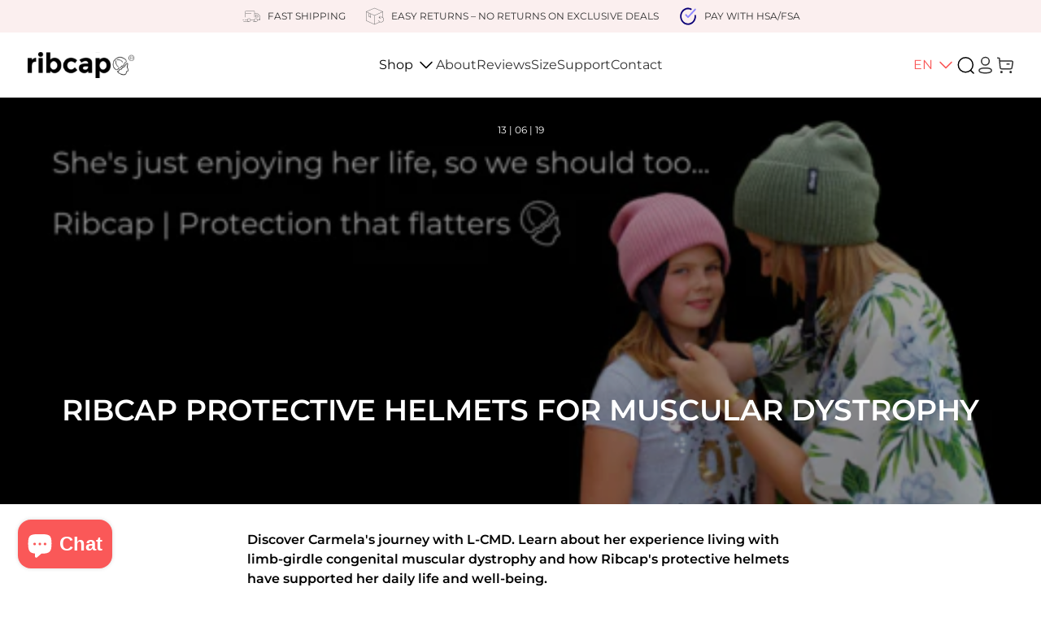

--- FILE ---
content_type: text/html; charset=utf-8
request_url: https://ribcap.com/blogs/blog-and-news/ribcap-protective-helmets-for-muscular-dystrophy
body_size: 48973
content:
<!doctype html>
<html class="no-js" lang="en" dir="ltr">
  <head>
<script src="https://sapi.negate.io/script/liTnTAm94E0OOlMjh8b2Cg==?shop=ribcap-usd.myshopify.com"></script>
    <meta charset="utf-8">
    <meta http-equiv="X-UA-Compatible" content="IE=edge,chrome=1">
    <meta name="viewport" content="width=device-width,initial-scale=1,shrink-to-fit=no">
    <meta name="theme-color" content="">

    <link rel="dns-prefetch" href="https://cdn.shopify.com">
    <link rel="preconnect" href="https://cdn.shopify.com" crossorigin>
    <link rel="preconnect" href="https://fonts.shopifycdn.com" crossorigin>
    

    <link rel="preconnect" href="https://fonts.googleapis.com">
    <link rel="preconnect" href="https://fonts.gstatic.com" crossorigin>


    <style>
      .js-scroll-lock video { display: none !important; }
      .js-scroll-lock .hide-mobile-menu { display: none !important; }
      [bss-b2b-cart-item-key], [bss-b2b-product-id], [bss-b2b-variant-id], [bss-b2b-cart-item-key], [bss-b2b-cart-total-price], [bss-b2b-cart-total-discount], [data-cart-item-regular-price], [bss-b2b-ajax-cart-subtotal], [data-cart-subtotal] {
        visibility: visible !important;
      }
    </style>

<link rel="canonical" href="https://ribcap.com/blogs/blog-and-news/ribcap-protective-helmets-for-muscular-dystrophy">

<title>
  Ribcap Protective Helmets for Muscular Dystrophy
 &ndash; Ribcap - Global</title><meta name="description" content="Discover Carmela&#39;s journey with L-CMD. Learn about her experience living with limb-girdle congenital muscular dystrophy and how Ribcap&#39;s protective helmets have supported her daily life and well-being.">

<script type="application/ld+json">
{
  "@context": "http://schema.org",
  "@type": "Organization",
  "name":"Ribcap - Global",
"email":"contact@ribcap.com",
"telephone":"+32477669646",
  "url":"https:\/\/ribcap.com\/blogs\/blog-and-news\/ribcap-protective-helmets-for-muscular-dystrophy",
  "sameAs": [
    "",
    "https:\/\/www.facebook.com\/ribcap",
    "",
    "https:\/\/www.instagram.com\/ribcap\/",
    null,
    null,
    null,
    null
  ],
  "description":"Discover Carmela\u0026#39;s journey with L-CMD. Learn about her experience living with limb-girdle congenital muscular dystrophy and how Ribcap\u0026#39;s protective helmets have supported her daily life and well-being."}
</script><script type="application/ld+json">
{
  "@context": "http://schema.org",
  "@type": "Article",
  "articleBody": "\nHow Carmela Felt After Receiving Her First Ribcap\n\n   \n\nMeet Carmela, a very happy, bright and funny little girl with a zest for life. A life that is usually filled with fun and joy apart from her daily struggles with L-CMD (muscular dystrophy). This condition is a part of a group of genetic conditions called congenital muscular dystrophies that cause weak muscle tone (hypotonia) and muscle wasting (atrophy) beginning very early in life.\n\nCarmela's Life WIth L-CMD (muscular dystrophy)\n\n    \n\nCarmela enjoys life in the fast lane such as whizzing down the hills on the back of mummy’s bike, enjoying lots of fast funfair rides, and being as active as possible everyday. She's a highly sociable child that is always smiling. Pretty much anything excites her.\nBut there are days she gets upset because she can’t keep up with her friends or she is fed up of falling over. This is where Ribcap helped to provide safety support so that Carmela can continue to enjoy playing her favorite games without causing a serious head injury.\nWe checked on Carmela to see how she's doing and she's loving her Ribcap protective helmet as it gives her a sense of independence during her fun days!\nAn Overview of L-CMD\n\n   \n\nL-CMD is a rare congenital muscular dystrophy that primarily affects the persons muscles causing weakened muscle tone or muscle wasting early on in life. Some children and infants who are diagnosed with L-CMD may suffer with spinal issues such as an abnormal curvature or spinal rigidity that can restrict movement in the hips and legs. In other cases L-CMD can cause trouble with eating and breathing due to prolonged muscle weakness.\nProtective headgear provides safety from head injury\nAs with most young children, fun is a way of life and an illness doesn't stop or dictate how much fun they can or cannot have as long as they are in safe environment and safely protected from serious injuries such as head trauma due to a fall.\nRibcap aim to provide exactly that, a highly fashionable, non-stigmatizing protective helmet so that little ones can roam and be free as all kids should be, but with the highest quality of protection should they unexpectedly fall.\nRibcap protective helmets have been safety assured by several neuro associations and have been vigorously tested according to the International Rugby Impact Standards, and that's not all. Our Ribcap's are made with a premium-quality high-impact foam that is light and breathable for all day comfort. A helmet that can also be slept in or worn everyday!\nDiscover our protective helmets.\nWant to be featured on our blog?  Tell us your story, get in touch or tag us on social media.",
  "mainEntityOfPage": {
    "@type": "WebPage",
    "@id": "https:\/\/ribcap.com"
  },
  "headline": "Ribcap Protective Helmets for Muscular Dystrophy",
  
    "description": "Discover Carmela's journey with L-CMD. Learn about her experience living with limb-girdle congenital muscular dystrophy and how Ribcap's protective helmets have supported her daily life and well-being.",
  
  
    
    "image": [
      "https:ArticleDrop"
    ],
  
  "datePublished": "2019-06-13T06:10:21Z",
  "dateCreated": "2024-05-23T10:37:46Z",
  "author": {
    "@type": "Person",
    "name": "Nico De Wilde"
  },
  "publisher": {
    "@type": "Organization",
    
    "name": "Ribcap - Global"
  }
}
</script>
<link rel="shortcut icon" href="//ribcap.com/cdn/shop/files/Flavicon-Ribcap-Black.jpg?v=1713881697&width=16" sizes="16x16">
  <link rel="shortcut icon" href="//ribcap.com/cdn/shop/files/Flavicon-Ribcap-Black.jpg?v=1713881697&width=32" sizes="32x32">
  <link rel="shortcut icon" href="//ribcap.com/cdn/shop/files/Flavicon-Ribcap-Black.jpg?v=1713881697&width=48" sizes="48x48">
  <link rel="shortcut icon" href="//ribcap.com/cdn/shop/files/Flavicon-Ribcap-Black.jpg?v=1713881697&width=96" sizes="96x96">
  <link rel="apple-touch-icon" href="//ribcap.com/cdn/shop/files/Flavicon-Ribcap-Black.jpg?v=1713881697&width=180" sizes="180x180">
  <link rel="apple-touch-icon" href="//ribcap.com/cdn/shop/files/Flavicon-Ribcap-Black.jpg?v=1713881697&width=192" sizes="192x192">




<meta property="og:site_name" content="Ribcap - Global">
<meta property="og:url" content="https://ribcap.com/blogs/blog-and-news/ribcap-protective-helmets-for-muscular-dystrophy">
<meta property="og:title" content="Ribcap Protective Helmets for Muscular Dystrophy">
<meta property="og:type" content="article">
<meta property="og:description" content="Discover Carmela&#39;s journey with L-CMD. Learn about her experience living with limb-girdle congenital muscular dystrophy and how Ribcap&#39;s protective helmets have supported her daily life and well-being."><meta property="og:image" content="http:articles/template-blog-post-featured-image-ribcap-1-520x500.png">
<meta property="og:image:secure_url" content="https:articles/template-blog-post-featured-image-ribcap-1-520x500.png">
<meta property="og:image:width" content="520">
<meta property="og:image:height" content="260"><meta name="twitter:card" content="summary_large_image">
<meta name="twitter:title" content="Ribcap Protective Helmets for Muscular Dystrophy">
<meta name="twitter:description" content="Discover Carmela&#39;s journey with L-CMD. Learn about her experience living with limb-girdle congenital muscular dystrophy and how Ribcap&#39;s protective helmets have supported her daily life and well-being.">





<link rel="preload" href="//ribcap.com/cdn/fonts/montserrat/montserrat_n2.e4b01871223c147c2b91e7b86462152be4d7b524.woff" as="font" type="font/woff" crossorigin><link rel="preload" href="//ribcap.com/cdn/fonts/montserrat/montserrat_n2.6158a4b6474a580592572fe30f04d0efe5adcbe8.woff2" as="font" type="font/woff2" crossorigin><style data-shopify>@font-face {
  font-family: Montserrat;
  font-weight: 200;
  font-style: normal;
  font-display: swap;
  src: url("//ribcap.com/cdn/fonts/montserrat/montserrat_n2.6158a4b6474a580592572fe30f04d0efe5adcbe8.woff2") format("woff2"),
       url("//ribcap.com/cdn/fonts/montserrat/montserrat_n2.e4b01871223c147c2b91e7b86462152be4d7b524.woff") format("woff");
}
</style><link rel="preload" href="//ribcap.com/cdn/fonts/montserrat/montserrat_n4.a6c632ca7b62da89c3594789ba828388aac693fe.woff" as="font" type="font/woff" crossorigin><link rel="preload" href="//ribcap.com/cdn/fonts/montserrat/montserrat_n4.81949fa0ac9fd2021e16436151e8eaa539321637.woff2" as="font" type="font/woff2" crossorigin><style data-shopify>@font-face {
  font-family: Montserrat;
  font-weight: 400;
  font-style: normal;
  font-display: swap;
  src: url("//ribcap.com/cdn/fonts/montserrat/montserrat_n4.81949fa0ac9fd2021e16436151e8eaa539321637.woff2") format("woff2"),
       url("//ribcap.com/cdn/fonts/montserrat/montserrat_n4.a6c632ca7b62da89c3594789ba828388aac693fe.woff") format("woff");
}
</style><link rel="preload" href="//ribcap.com/cdn/fonts/montserrat/montserrat_n5.adf9b4bd8b0e4f55a0b203cdd84512667e0d5e4d.woff" as="font" type="font/woff" crossorigin><link rel="preload" href="//ribcap.com/cdn/fonts/montserrat/montserrat_n5.07ef3781d9c78c8b93c98419da7ad4fbeebb6635.woff2" as="font" type="font/woff2" crossorigin><style data-shopify>@font-face {
  font-family: Montserrat;
  font-weight: 500;
  font-style: normal;
  font-display: swap;
  src: url("//ribcap.com/cdn/fonts/montserrat/montserrat_n5.07ef3781d9c78c8b93c98419da7ad4fbeebb6635.woff2") format("woff2"),
       url("//ribcap.com/cdn/fonts/montserrat/montserrat_n5.adf9b4bd8b0e4f55a0b203cdd84512667e0d5e4d.woff") format("woff");
}
</style><link rel="preload" href="//ribcap.com/cdn/fonts/montserrat/montserrat_n6.652f051080eb14192330daceed8cd53dfdc5ead9.woff" as="font" type="font/woff" crossorigin><link rel="preload" href="//ribcap.com/cdn/fonts/montserrat/montserrat_n6.1326b3e84230700ef15b3a29fb520639977513e0.woff2" as="font" type="font/woff2" crossorigin><style data-shopify>@font-face {
  font-family: Montserrat;
  font-weight: 600;
  font-style: normal;
  font-display: swap;
  src: url("//ribcap.com/cdn/fonts/montserrat/montserrat_n6.1326b3e84230700ef15b3a29fb520639977513e0.woff2") format("woff2"),
       url("//ribcap.com/cdn/fonts/montserrat/montserrat_n6.652f051080eb14192330daceed8cd53dfdc5ead9.woff") format("woff");
}
</style><link rel="preload" href="//ribcap.com/cdn/fonts/montserrat/montserrat_n7.5d9fa6e2cae713c8fb539a9876489d86207fe957.woff" as="font" type="font/woff" crossorigin><link rel="preload" href="//ribcap.com/cdn/fonts/montserrat/montserrat_n7.3c434e22befd5c18a6b4afadb1e3d77c128c7939.woff2" as="font" type="font/woff2" crossorigin><style data-shopify>@font-face {
  font-family: Montserrat;
  font-weight: 700;
  font-style: normal;
  font-display: swap;
  src: url("//ribcap.com/cdn/fonts/montserrat/montserrat_n7.3c434e22befd5c18a6b4afadb1e3d77c128c7939.woff2") format("woff2"),
       url("//ribcap.com/cdn/fonts/montserrat/montserrat_n7.5d9fa6e2cae713c8fb539a9876489d86207fe957.woff") format("woff");
}
</style><link rel="preload" href="//ribcap.com/cdn/fonts/montserrat/montserrat_n8.9201aba6104751e1b3e48577a5a739fc14862200.woff" as="font" type="font/woff" crossorigin><link rel="preload" href="//ribcap.com/cdn/fonts/montserrat/montserrat_n8.853056e398b4dadf6838423edb7abaa02f651554.woff2" as="font" type="font/woff2" crossorigin><style data-shopify>@font-face {
  font-family: Montserrat;
  font-weight: 800;
  font-style: normal;
  font-display: swap;
  src: url("//ribcap.com/cdn/fonts/montserrat/montserrat_n8.853056e398b4dadf6838423edb7abaa02f651554.woff2") format("woff2"),
       url("//ribcap.com/cdn/fonts/montserrat/montserrat_n8.9201aba6104751e1b3e48577a5a739fc14862200.woff") format("woff");
}
</style><style data-shopify>body {
    font-family: sans-serif;
  }

  html.font-loaded body {
    font-family: Montserrat;
  }</style><script>
    (()=>{
      if( "fonts" in document ) {
        // Optimization for Repeat Views
        if ( sessionStorage.font_loaded ) {
          document.documentElement.className += " font-loaded";
          return;
        }

        // Load font
        Promise.all([
          document.fonts.load("1em " + "Montserrat"),
        ]).then(()=>{
          document.documentElement.className += " font-loaded";
          sessionStorage.font_loaded = true
        });
      }
    })();
  </script>


  <link href="//ribcap.com/cdn/shop/t/4/assets/base.b9424526.css" rel="stylesheet" type="text/css" media="all" />




  <script src="//ribcap.com/cdn/shop/t/4/assets/base.4d33e7a9.min.js" type="module" crossorigin="anonymous"></script>

<script>window.performance && window.performance.mark && window.performance.mark('shopify.content_for_header.start');</script><meta id="shopify-digital-wallet" name="shopify-digital-wallet" content="/83491914041/digital_wallets/dialog">
<link rel="alternate" type="application/atom+xml" title="Feed" href="/blogs/blog-and-news.atom" />
<script async="async" src="/checkouts/internal/preloads.js?locale=en-US"></script>
<script id="shopify-features" type="application/json">{"accessToken":"20645c82d4a3ca4af9ed56b5b2d12430","betas":["rich-media-storefront-analytics"],"domain":"ribcap.com","predictiveSearch":true,"shopId":83491914041,"locale":"en"}</script>
<script>var Shopify = Shopify || {};
Shopify.shop = "ribcap-usd.myshopify.com";
Shopify.locale = "en";
Shopify.currency = {"active":"USD","rate":"1.0"};
Shopify.country = "US";
Shopify.theme = {"name":"Ribcap Global - Fluxatic","id":163570254137,"schema_name":"Ribcap","schema_version":"1.0.0","theme_store_id":null,"role":"main"};
Shopify.theme.handle = "null";
Shopify.theme.style = {"id":null,"handle":null};
Shopify.cdnHost = "ribcap.com/cdn";
Shopify.routes = Shopify.routes || {};
Shopify.routes.root = "/";</script>
<script type="module">!function(o){(o.Shopify=o.Shopify||{}).modules=!0}(window);</script>
<script>!function(o){function n(){var o=[];function n(){o.push(Array.prototype.slice.apply(arguments))}return n.q=o,n}var t=o.Shopify=o.Shopify||{};t.loadFeatures=n(),t.autoloadFeatures=n()}(window);</script>
<script id="shop-js-analytics" type="application/json">{"pageType":"article"}</script>
<script defer="defer" async type="module" src="//ribcap.com/cdn/shopifycloud/shop-js/modules/v2/client.init-shop-cart-sync_IZsNAliE.en.esm.js"></script>
<script defer="defer" async type="module" src="//ribcap.com/cdn/shopifycloud/shop-js/modules/v2/chunk.common_0OUaOowp.esm.js"></script>
<script type="module">
  await import("//ribcap.com/cdn/shopifycloud/shop-js/modules/v2/client.init-shop-cart-sync_IZsNAliE.en.esm.js");
await import("//ribcap.com/cdn/shopifycloud/shop-js/modules/v2/chunk.common_0OUaOowp.esm.js");

  window.Shopify.SignInWithShop?.initShopCartSync?.({"fedCMEnabled":true,"windoidEnabled":true});

</script>
<script id="__st">var __st={"a":83491914041,"offset":-18000,"reqid":"1f51048a-e898-4e5e-b359-ab46550f18b0-1768544343","pageurl":"ribcap.com\/blogs\/blog-and-news\/ribcap-protective-helmets-for-muscular-dystrophy","s":"articles-675799564601","u":"9952af4e2bb0","p":"article","rtyp":"article","rid":675799564601};</script>
<script>window.ShopifyPaypalV4VisibilityTracking = true;</script>
<script id="captcha-bootstrap">!function(){'use strict';const t='contact',e='account',n='new_comment',o=[[t,t],['blogs',n],['comments',n],[t,'customer']],c=[[e,'customer_login'],[e,'guest_login'],[e,'recover_customer_password'],[e,'create_customer']],r=t=>t.map((([t,e])=>`form[action*='/${t}']:not([data-nocaptcha='true']) input[name='form_type'][value='${e}']`)).join(','),a=t=>()=>t?[...document.querySelectorAll(t)].map((t=>t.form)):[];function s(){const t=[...o],e=r(t);return a(e)}const i='password',u='form_key',d=['recaptcha-v3-token','g-recaptcha-response','h-captcha-response',i],f=()=>{try{return window.sessionStorage}catch{return}},m='__shopify_v',_=t=>t.elements[u];function p(t,e,n=!1){try{const o=window.sessionStorage,c=JSON.parse(o.getItem(e)),{data:r}=function(t){const{data:e,action:n}=t;return t[m]||n?{data:e,action:n}:{data:t,action:n}}(c);for(const[e,n]of Object.entries(r))t.elements[e]&&(t.elements[e].value=n);n&&o.removeItem(e)}catch(o){console.error('form repopulation failed',{error:o})}}const l='form_type',E='cptcha';function T(t){t.dataset[E]=!0}const w=window,h=w.document,L='Shopify',v='ce_forms',y='captcha';let A=!1;((t,e)=>{const n=(g='f06e6c50-85a8-45c8-87d0-21a2b65856fe',I='https://cdn.shopify.com/shopifycloud/storefront-forms-hcaptcha/ce_storefront_forms_captcha_hcaptcha.v1.5.2.iife.js',D={infoText:'Protected by hCaptcha',privacyText:'Privacy',termsText:'Terms'},(t,e,n)=>{const o=w[L][v],c=o.bindForm;if(c)return c(t,g,e,D).then(n);var r;o.q.push([[t,g,e,D],n]),r=I,A||(h.body.append(Object.assign(h.createElement('script'),{id:'captcha-provider',async:!0,src:r})),A=!0)});var g,I,D;w[L]=w[L]||{},w[L][v]=w[L][v]||{},w[L][v].q=[],w[L][y]=w[L][y]||{},w[L][y].protect=function(t,e){n(t,void 0,e),T(t)},Object.freeze(w[L][y]),function(t,e,n,w,h,L){const[v,y,A,g]=function(t,e,n){const i=e?o:[],u=t?c:[],d=[...i,...u],f=r(d),m=r(i),_=r(d.filter((([t,e])=>n.includes(e))));return[a(f),a(m),a(_),s()]}(w,h,L),I=t=>{const e=t.target;return e instanceof HTMLFormElement?e:e&&e.form},D=t=>v().includes(t);t.addEventListener('submit',(t=>{const e=I(t);if(!e)return;const n=D(e)&&!e.dataset.hcaptchaBound&&!e.dataset.recaptchaBound,o=_(e),c=g().includes(e)&&(!o||!o.value);(n||c)&&t.preventDefault(),c&&!n&&(function(t){try{if(!f())return;!function(t){const e=f();if(!e)return;const n=_(t);if(!n)return;const o=n.value;o&&e.removeItem(o)}(t);const e=Array.from(Array(32),(()=>Math.random().toString(36)[2])).join('');!function(t,e){_(t)||t.append(Object.assign(document.createElement('input'),{type:'hidden',name:u})),t.elements[u].value=e}(t,e),function(t,e){const n=f();if(!n)return;const o=[...t.querySelectorAll(`input[type='${i}']`)].map((({name:t})=>t)),c=[...d,...o],r={};for(const[a,s]of new FormData(t).entries())c.includes(a)||(r[a]=s);n.setItem(e,JSON.stringify({[m]:1,action:t.action,data:r}))}(t,e)}catch(e){console.error('failed to persist form',e)}}(e),e.submit())}));const S=(t,e)=>{t&&!t.dataset[E]&&(n(t,e.some((e=>e===t))),T(t))};for(const o of['focusin','change'])t.addEventListener(o,(t=>{const e=I(t);D(e)&&S(e,y())}));const B=e.get('form_key'),M=e.get(l),P=B&&M;t.addEventListener('DOMContentLoaded',(()=>{const t=y();if(P)for(const e of t)e.elements[l].value===M&&p(e,B);[...new Set([...A(),...v().filter((t=>'true'===t.dataset.shopifyCaptcha))])].forEach((e=>S(e,t)))}))}(h,new URLSearchParams(w.location.search),n,t,e,['guest_login'])})(!0,!0)}();</script>
<script integrity="sha256-4kQ18oKyAcykRKYeNunJcIwy7WH5gtpwJnB7kiuLZ1E=" data-source-attribution="shopify.loadfeatures" defer="defer" src="//ribcap.com/cdn/shopifycloud/storefront/assets/storefront/load_feature-a0a9edcb.js" crossorigin="anonymous"></script>
<script data-source-attribution="shopify.dynamic_checkout.dynamic.init">var Shopify=Shopify||{};Shopify.PaymentButton=Shopify.PaymentButton||{isStorefrontPortableWallets:!0,init:function(){window.Shopify.PaymentButton.init=function(){};var t=document.createElement("script");t.src="https://ribcap.com/cdn/shopifycloud/portable-wallets/latest/portable-wallets.en.js",t.type="module",document.head.appendChild(t)}};
</script>
<script data-source-attribution="shopify.dynamic_checkout.buyer_consent">
  function portableWalletsHideBuyerConsent(e){var t=document.getElementById("shopify-buyer-consent"),n=document.getElementById("shopify-subscription-policy-button");t&&n&&(t.classList.add("hidden"),t.setAttribute("aria-hidden","true"),n.removeEventListener("click",e))}function portableWalletsShowBuyerConsent(e){var t=document.getElementById("shopify-buyer-consent"),n=document.getElementById("shopify-subscription-policy-button");t&&n&&(t.classList.remove("hidden"),t.removeAttribute("aria-hidden"),n.addEventListener("click",e))}window.Shopify?.PaymentButton&&(window.Shopify.PaymentButton.hideBuyerConsent=portableWalletsHideBuyerConsent,window.Shopify.PaymentButton.showBuyerConsent=portableWalletsShowBuyerConsent);
</script>
<script data-source-attribution="shopify.dynamic_checkout.cart.bootstrap">document.addEventListener("DOMContentLoaded",(function(){function t(){return document.querySelector("shopify-accelerated-checkout-cart, shopify-accelerated-checkout")}if(t())Shopify.PaymentButton.init();else{new MutationObserver((function(e,n){t()&&(Shopify.PaymentButton.init(),n.disconnect())})).observe(document.body,{childList:!0,subtree:!0})}}));
</script>
<link id="shopify-accelerated-checkout-styles" rel="stylesheet" media="screen" href="https://ribcap.com/cdn/shopifycloud/portable-wallets/latest/accelerated-checkout-backwards-compat.css" crossorigin="anonymous">
<style id="shopify-accelerated-checkout-cart">
        #shopify-buyer-consent {
  margin-top: 1em;
  display: inline-block;
  width: 100%;
}

#shopify-buyer-consent.hidden {
  display: none;
}

#shopify-subscription-policy-button {
  background: none;
  border: none;
  padding: 0;
  text-decoration: underline;
  font-size: inherit;
  cursor: pointer;
}

#shopify-subscription-policy-button::before {
  box-shadow: none;
}

      </style>

<script>window.performance && window.performance.mark && window.performance.mark('shopify.content_for_header.end');</script>
    <!-- Apollo tracking code -->
<script>
  function initApollo() {
    var n = Math.random().toString(36).substring(7),
      o = document.createElement("script");
    o.src = "https://assets.apollo.io/micro/website-tracker/tracker.iife.js?nocache=" + n;
    o.async = true;
    o.defer = true;
    o.onload = function () {
      window.trackingFunctions.onLoad({ appId: "6672d29e4dd603068532e81e" });
    };
    document.head.appendChild(o);
  }
  initApollo();
</script>
  
<!-- BEGIN app block: shopify://apps/geo-pro-geolocation/blocks/geopro/16fc5313-7aee-4e90-ac95-f50fc7c8b657 --><!-- This snippet is used to load Geo:Pro data on the storefront -->
<meta class='geo-ip' content='[base64]'>
<!-- This snippet initializes the plugin -->
<script async>
  try {
    const loadGeoPro=()=>{let e=e=>{if(!e||e.isCrawler||"success"!==e.message){window.geopro_cancel="1";return}let o=e.isAdmin?"el-geoip-location-admin":"el-geoip-location",s=Date.now()+864e5;localStorage.setItem(o,JSON.stringify({value:e.data,expires:s})),e.isAdmin&&localStorage.setItem("el-geoip-admin",JSON.stringify({value:"1",expires:s}))},o=new XMLHttpRequest;o.open("GET","https://geo.geoproapp.com?x-api-key=91e359ab7-2b63-539e-1de2-c4bf731367a7",!0),o.responseType="json",o.onload=()=>e(200===o.status?o.response:null),o.send()},load=!["el-geoip-location-admin","el-geoip-location"].some(e=>{try{let o=JSON.parse(localStorage.getItem(e));return o&&o.expires>Date.now()}catch(s){return!1}});load&&loadGeoPro();
  } catch(e) {
    console.warn('Geo:Pro error', e);
    window.geopro_cancel = '1';
  }
</script>
<script src="https://cdn.shopify.com/extensions/019b746b-26da-7a64-a671-397924f34f11/easylocation-195/assets/easylocation-storefront.min.js" type="text/javascript" async></script>


<!-- END app block --><!-- BEGIN app block: shopify://apps/mida-replay-heatmaps/blocks/mida_recorder/e4c350c5-eabf-426d-8014-47ef50412bd0 -->
    <script>
        window.msrPageTitle = "Ribcap Protective Helmets for Muscular Dystrophy";
        
        window.msrCart = {"note":null,"attributes":{},"original_total_price":0,"total_price":0,"total_discount":0,"total_weight":0.0,"item_count":0,"items":[],"requires_shipping":false,"currency":"USD","items_subtotal_price":0,"cart_level_discount_applications":[],"checkout_charge_amount":0}
        window.msrCustomer = {
            email: "",
            id: "",
        }

        

        
            window.msrSetting = {
                require_consent: false,
                delay_capture: "false"
            };
        

        window.msrTheme = {
            name: "",
            type: "article",
        };
        window.msrData = Object.freeze({
            proxy: '1',
        });
    </script>
    
    
        <script src='https://cdn.shopify.com/extensions/019bc0f8-9fd9-7d8f-b07f-f42dbc4516de/version_f57515d6-2026-01-15_16h24m/assets/recorder.msr.js' defer='defer'></script>
    
    

    


    
    
    
    
    



<!-- END app block --><!-- BEGIN app block: shopify://apps/instant-section-page-builder/blocks/instant_core/927e19d9-4e68-41db-99c7-d8debdc1f80d -->
<script>
window.Instant = {
  initialized: true,
  initializedAppEmbed: true,
  initializedVersion: 'latest',
  swiperScriptUrl: 'https://cdn.shopify.com/extensions/019b2cf5-2e86-77cc-b5eb-c959fcabf4cf/instant-shopify-65/assets/swiper-bundle.min.js'
};
</script>

<!-- END app block --><script src="https://cdn.shopify.com/extensions/cfc76123-b24f-4e9a-a1dc-585518796af7/forms-2294/assets/shopify-forms-loader.js" type="text/javascript" defer="defer"></script>
<script src="https://cdn.shopify.com/extensions/019b2cf5-2e86-77cc-b5eb-c959fcabf4cf/instant-shopify-65/assets/instant-core.min.js" type="text/javascript" defer="defer"></script>
<script src="https://cdn.shopify.com/extensions/7bc9bb47-adfa-4267-963e-cadee5096caf/inbox-1252/assets/inbox-chat-loader.js" type="text/javascript" defer="defer"></script>
<script src="https://cdn.shopify.com/extensions/4d5a2c47-c9fc-4724-a26e-14d501c856c6/attrac-6/assets/attrac-embed-bars.js" type="text/javascript" defer="defer"></script>
<script src="https://cdn.shopify.com/extensions/019aae6a-8958-7657-9775-622ab99f1d40/affiliatery-65/assets/affiliatery-embed.js" type="text/javascript" defer="defer"></script>
<link href="https://monorail-edge.shopifysvc.com" rel="dns-prefetch">
<script>(function(){if ("sendBeacon" in navigator && "performance" in window) {try {var session_token_from_headers = performance.getEntriesByType('navigation')[0].serverTiming.find(x => x.name == '_s').description;} catch {var session_token_from_headers = undefined;}var session_cookie_matches = document.cookie.match(/_shopify_s=([^;]*)/);var session_token_from_cookie = session_cookie_matches && session_cookie_matches.length === 2 ? session_cookie_matches[1] : "";var session_token = session_token_from_headers || session_token_from_cookie || "";function handle_abandonment_event(e) {var entries = performance.getEntries().filter(function(entry) {return /monorail-edge.shopifysvc.com/.test(entry.name);});if (!window.abandonment_tracked && entries.length === 0) {window.abandonment_tracked = true;var currentMs = Date.now();var navigation_start = performance.timing.navigationStart;var payload = {shop_id: 83491914041,url: window.location.href,navigation_start,duration: currentMs - navigation_start,session_token,page_type: "article"};window.navigator.sendBeacon("https://monorail-edge.shopifysvc.com/v1/produce", JSON.stringify({schema_id: "online_store_buyer_site_abandonment/1.1",payload: payload,metadata: {event_created_at_ms: currentMs,event_sent_at_ms: currentMs}}));}}window.addEventListener('pagehide', handle_abandonment_event);}}());</script>
<script id="web-pixels-manager-setup">(function e(e,d,r,n,o){if(void 0===o&&(o={}),!Boolean(null===(a=null===(i=window.Shopify)||void 0===i?void 0:i.analytics)||void 0===a?void 0:a.replayQueue)){var i,a;window.Shopify=window.Shopify||{};var t=window.Shopify;t.analytics=t.analytics||{};var s=t.analytics;s.replayQueue=[],s.publish=function(e,d,r){return s.replayQueue.push([e,d,r]),!0};try{self.performance.mark("wpm:start")}catch(e){}var l=function(){var e={modern:/Edge?\/(1{2}[4-9]|1[2-9]\d|[2-9]\d{2}|\d{4,})\.\d+(\.\d+|)|Firefox\/(1{2}[4-9]|1[2-9]\d|[2-9]\d{2}|\d{4,})\.\d+(\.\d+|)|Chrom(ium|e)\/(9{2}|\d{3,})\.\d+(\.\d+|)|(Maci|X1{2}).+ Version\/(15\.\d+|(1[6-9]|[2-9]\d|\d{3,})\.\d+)([,.]\d+|)( \(\w+\)|)( Mobile\/\w+|) Safari\/|Chrome.+OPR\/(9{2}|\d{3,})\.\d+\.\d+|(CPU[ +]OS|iPhone[ +]OS|CPU[ +]iPhone|CPU IPhone OS|CPU iPad OS)[ +]+(15[._]\d+|(1[6-9]|[2-9]\d|\d{3,})[._]\d+)([._]\d+|)|Android:?[ /-](13[3-9]|1[4-9]\d|[2-9]\d{2}|\d{4,})(\.\d+|)(\.\d+|)|Android.+Firefox\/(13[5-9]|1[4-9]\d|[2-9]\d{2}|\d{4,})\.\d+(\.\d+|)|Android.+Chrom(ium|e)\/(13[3-9]|1[4-9]\d|[2-9]\d{2}|\d{4,})\.\d+(\.\d+|)|SamsungBrowser\/([2-9]\d|\d{3,})\.\d+/,legacy:/Edge?\/(1[6-9]|[2-9]\d|\d{3,})\.\d+(\.\d+|)|Firefox\/(5[4-9]|[6-9]\d|\d{3,})\.\d+(\.\d+|)|Chrom(ium|e)\/(5[1-9]|[6-9]\d|\d{3,})\.\d+(\.\d+|)([\d.]+$|.*Safari\/(?![\d.]+ Edge\/[\d.]+$))|(Maci|X1{2}).+ Version\/(10\.\d+|(1[1-9]|[2-9]\d|\d{3,})\.\d+)([,.]\d+|)( \(\w+\)|)( Mobile\/\w+|) Safari\/|Chrome.+OPR\/(3[89]|[4-9]\d|\d{3,})\.\d+\.\d+|(CPU[ +]OS|iPhone[ +]OS|CPU[ +]iPhone|CPU IPhone OS|CPU iPad OS)[ +]+(10[._]\d+|(1[1-9]|[2-9]\d|\d{3,})[._]\d+)([._]\d+|)|Android:?[ /-](13[3-9]|1[4-9]\d|[2-9]\d{2}|\d{4,})(\.\d+|)(\.\d+|)|Mobile Safari.+OPR\/([89]\d|\d{3,})\.\d+\.\d+|Android.+Firefox\/(13[5-9]|1[4-9]\d|[2-9]\d{2}|\d{4,})\.\d+(\.\d+|)|Android.+Chrom(ium|e)\/(13[3-9]|1[4-9]\d|[2-9]\d{2}|\d{4,})\.\d+(\.\d+|)|Android.+(UC? ?Browser|UCWEB|U3)[ /]?(15\.([5-9]|\d{2,})|(1[6-9]|[2-9]\d|\d{3,})\.\d+)\.\d+|SamsungBrowser\/(5\.\d+|([6-9]|\d{2,})\.\d+)|Android.+MQ{2}Browser\/(14(\.(9|\d{2,})|)|(1[5-9]|[2-9]\d|\d{3,})(\.\d+|))(\.\d+|)|K[Aa][Ii]OS\/(3\.\d+|([4-9]|\d{2,})\.\d+)(\.\d+|)/},d=e.modern,r=e.legacy,n=navigator.userAgent;return n.match(d)?"modern":n.match(r)?"legacy":"unknown"}(),u="modern"===l?"modern":"legacy",c=(null!=n?n:{modern:"",legacy:""})[u],f=function(e){return[e.baseUrl,"/wpm","/b",e.hashVersion,"modern"===e.buildTarget?"m":"l",".js"].join("")}({baseUrl:d,hashVersion:r,buildTarget:u}),m=function(e){var d=e.version,r=e.bundleTarget,n=e.surface,o=e.pageUrl,i=e.monorailEndpoint;return{emit:function(e){var a=e.status,t=e.errorMsg,s=(new Date).getTime(),l=JSON.stringify({metadata:{event_sent_at_ms:s},events:[{schema_id:"web_pixels_manager_load/3.1",payload:{version:d,bundle_target:r,page_url:o,status:a,surface:n,error_msg:t},metadata:{event_created_at_ms:s}}]});if(!i)return console&&console.warn&&console.warn("[Web Pixels Manager] No Monorail endpoint provided, skipping logging."),!1;try{return self.navigator.sendBeacon.bind(self.navigator)(i,l)}catch(e){}var u=new XMLHttpRequest;try{return u.open("POST",i,!0),u.setRequestHeader("Content-Type","text/plain"),u.send(l),!0}catch(e){return console&&console.warn&&console.warn("[Web Pixels Manager] Got an unhandled error while logging to Monorail."),!1}}}}({version:r,bundleTarget:l,surface:e.surface,pageUrl:self.location.href,monorailEndpoint:e.monorailEndpoint});try{o.browserTarget=l,function(e){var d=e.src,r=e.async,n=void 0===r||r,o=e.onload,i=e.onerror,a=e.sri,t=e.scriptDataAttributes,s=void 0===t?{}:t,l=document.createElement("script"),u=document.querySelector("head"),c=document.querySelector("body");if(l.async=n,l.src=d,a&&(l.integrity=a,l.crossOrigin="anonymous"),s)for(var f in s)if(Object.prototype.hasOwnProperty.call(s,f))try{l.dataset[f]=s[f]}catch(e){}if(o&&l.addEventListener("load",o),i&&l.addEventListener("error",i),u)u.appendChild(l);else{if(!c)throw new Error("Did not find a head or body element to append the script");c.appendChild(l)}}({src:f,async:!0,onload:function(){if(!function(){var e,d;return Boolean(null===(d=null===(e=window.Shopify)||void 0===e?void 0:e.analytics)||void 0===d?void 0:d.initialized)}()){var d=window.webPixelsManager.init(e)||void 0;if(d){var r=window.Shopify.analytics;r.replayQueue.forEach((function(e){var r=e[0],n=e[1],o=e[2];d.publishCustomEvent(r,n,o)})),r.replayQueue=[],r.publish=d.publishCustomEvent,r.visitor=d.visitor,r.initialized=!0}}},onerror:function(){return m.emit({status:"failed",errorMsg:"".concat(f," has failed to load")})},sri:function(e){var d=/^sha384-[A-Za-z0-9+/=]+$/;return"string"==typeof e&&d.test(e)}(c)?c:"",scriptDataAttributes:o}),m.emit({status:"loading"})}catch(e){m.emit({status:"failed",errorMsg:(null==e?void 0:e.message)||"Unknown error"})}}})({shopId: 83491914041,storefrontBaseUrl: "https://ribcap.com",extensionsBaseUrl: "https://extensions.shopifycdn.com/cdn/shopifycloud/web-pixels-manager",monorailEndpoint: "https://monorail-edge.shopifysvc.com/unstable/produce_batch",surface: "storefront-renderer",enabledBetaFlags: ["2dca8a86"],webPixelsConfigList: [{"id":"2002485561","configuration":"{\"siteId\":\"4tpYsfcH2wDiaMo0\"}","eventPayloadVersion":"v1","runtimeContext":"STRICT","scriptVersion":"e5cdf382fcfe8baaaa75a4563a390c78","type":"APP","apiClientId":45694124033,"privacyPurposes":["ANALYTICS"],"dataSharingAdjustments":{"protectedCustomerApprovalScopes":[]}},{"id":"1683390777","configuration":"{\"domain\":\"ribcap-usd.myshopify.com\"}","eventPayloadVersion":"v1","runtimeContext":"STRICT","scriptVersion":"303891feedfab197594ea2196507b8d0","type":"APP","apiClientId":2850947073,"privacyPurposes":["ANALYTICS","MARKETING","SALE_OF_DATA"],"capabilities":["advanced_dom_events"],"dataSharingAdjustments":{"protectedCustomerApprovalScopes":["read_customer_address","read_customer_email","read_customer_name","read_customer_personal_data","read_customer_phone"]}},{"id":"1045791033","configuration":"{\"accountID\":\"83491914041\"}","eventPayloadVersion":"v1","runtimeContext":"STRICT","scriptVersion":"19f3dd9843a7c108f5b7db6625568262","type":"APP","apiClientId":4646003,"privacyPurposes":[],"dataSharingAdjustments":{"protectedCustomerApprovalScopes":["read_customer_email","read_customer_name","read_customer_personal_data","read_customer_phone"]}},{"id":"839024953","configuration":"{\"config\":\"{\\\"pixel_id\\\":\\\"G-C6PH3PPBTG\\\",\\\"gtag_events\\\":[{\\\"type\\\":\\\"purchase\\\",\\\"action_label\\\":\\\"G-C6PH3PPBTG\\\"},{\\\"type\\\":\\\"page_view\\\",\\\"action_label\\\":\\\"G-C6PH3PPBTG\\\"},{\\\"type\\\":\\\"view_item\\\",\\\"action_label\\\":\\\"G-C6PH3PPBTG\\\"},{\\\"type\\\":\\\"search\\\",\\\"action_label\\\":\\\"G-C6PH3PPBTG\\\"},{\\\"type\\\":\\\"add_to_cart\\\",\\\"action_label\\\":\\\"G-C6PH3PPBTG\\\"},{\\\"type\\\":\\\"begin_checkout\\\",\\\"action_label\\\":\\\"G-C6PH3PPBTG\\\"},{\\\"type\\\":\\\"add_payment_info\\\",\\\"action_label\\\":\\\"G-C6PH3PPBTG\\\"}],\\\"enable_monitoring_mode\\\":false}\"}","eventPayloadVersion":"v1","runtimeContext":"OPEN","scriptVersion":"b2a88bafab3e21179ed38636efcd8a93","type":"APP","apiClientId":1780363,"privacyPurposes":[],"dataSharingAdjustments":{"protectedCustomerApprovalScopes":["read_customer_address","read_customer_email","read_customer_name","read_customer_personal_data","read_customer_phone"]}},{"id":"346095929","configuration":"{\"accountID\":\"facct_01J17WT0ZBBP484RPCBCRDG5DD\"}","eventPayloadVersion":"v1","runtimeContext":"STRICT","scriptVersion":"b512ad51efb2fbd80a0b3630d2f185b8","type":"APP","apiClientId":61620781057,"privacyPurposes":["ANALYTICS","MARKETING","SALE_OF_DATA"],"dataSharingAdjustments":{"protectedCustomerApprovalScopes":["read_customer_email","read_customer_name","read_customer_personal_data","read_customer_phone"]}},{"id":"shopify-app-pixel","configuration":"{}","eventPayloadVersion":"v1","runtimeContext":"STRICT","scriptVersion":"0450","apiClientId":"shopify-pixel","type":"APP","privacyPurposes":["ANALYTICS","MARKETING"]},{"id":"shopify-custom-pixel","eventPayloadVersion":"v1","runtimeContext":"LAX","scriptVersion":"0450","apiClientId":"shopify-pixel","type":"CUSTOM","privacyPurposes":["ANALYTICS","MARKETING"]}],isMerchantRequest: false,initData: {"shop":{"name":"Ribcap - Global","paymentSettings":{"currencyCode":"USD"},"myshopifyDomain":"ribcap-usd.myshopify.com","countryCode":"BE","storefrontUrl":"https:\/\/ribcap.com"},"customer":null,"cart":null,"checkout":null,"productVariants":[],"purchasingCompany":null},},"https://ribcap.com/cdn","fcfee988w5aeb613cpc8e4bc33m6693e112",{"modern":"","legacy":""},{"shopId":"83491914041","storefrontBaseUrl":"https:\/\/ribcap.com","extensionBaseUrl":"https:\/\/extensions.shopifycdn.com\/cdn\/shopifycloud\/web-pixels-manager","surface":"storefront-renderer","enabledBetaFlags":"[\"2dca8a86\"]","isMerchantRequest":"false","hashVersion":"fcfee988w5aeb613cpc8e4bc33m6693e112","publish":"custom","events":"[[\"page_viewed\",{}]]"});</script><script>
  window.ShopifyAnalytics = window.ShopifyAnalytics || {};
  window.ShopifyAnalytics.meta = window.ShopifyAnalytics.meta || {};
  window.ShopifyAnalytics.meta.currency = 'USD';
  var meta = {"page":{"pageType":"article","resourceType":"article","resourceId":675799564601,"requestId":"1f51048a-e898-4e5e-b359-ab46550f18b0-1768544343"}};
  for (var attr in meta) {
    window.ShopifyAnalytics.meta[attr] = meta[attr];
  }
</script>
<script class="analytics">
  (function () {
    var customDocumentWrite = function(content) {
      var jquery = null;

      if (window.jQuery) {
        jquery = window.jQuery;
      } else if (window.Checkout && window.Checkout.$) {
        jquery = window.Checkout.$;
      }

      if (jquery) {
        jquery('body').append(content);
      }
    };

    var hasLoggedConversion = function(token) {
      if (token) {
        return document.cookie.indexOf('loggedConversion=' + token) !== -1;
      }
      return false;
    }

    var setCookieIfConversion = function(token) {
      if (token) {
        var twoMonthsFromNow = new Date(Date.now());
        twoMonthsFromNow.setMonth(twoMonthsFromNow.getMonth() + 2);

        document.cookie = 'loggedConversion=' + token + '; expires=' + twoMonthsFromNow;
      }
    }

    var trekkie = window.ShopifyAnalytics.lib = window.trekkie = window.trekkie || [];
    if (trekkie.integrations) {
      return;
    }
    trekkie.methods = [
      'identify',
      'page',
      'ready',
      'track',
      'trackForm',
      'trackLink'
    ];
    trekkie.factory = function(method) {
      return function() {
        var args = Array.prototype.slice.call(arguments);
        args.unshift(method);
        trekkie.push(args);
        return trekkie;
      };
    };
    for (var i = 0; i < trekkie.methods.length; i++) {
      var key = trekkie.methods[i];
      trekkie[key] = trekkie.factory(key);
    }
    trekkie.load = function(config) {
      trekkie.config = config || {};
      trekkie.config.initialDocumentCookie = document.cookie;
      var first = document.getElementsByTagName('script')[0];
      var script = document.createElement('script');
      script.type = 'text/javascript';
      script.onerror = function(e) {
        var scriptFallback = document.createElement('script');
        scriptFallback.type = 'text/javascript';
        scriptFallback.onerror = function(error) {
                var Monorail = {
      produce: function produce(monorailDomain, schemaId, payload) {
        var currentMs = new Date().getTime();
        var event = {
          schema_id: schemaId,
          payload: payload,
          metadata: {
            event_created_at_ms: currentMs,
            event_sent_at_ms: currentMs
          }
        };
        return Monorail.sendRequest("https://" + monorailDomain + "/v1/produce", JSON.stringify(event));
      },
      sendRequest: function sendRequest(endpointUrl, payload) {
        // Try the sendBeacon API
        if (window && window.navigator && typeof window.navigator.sendBeacon === 'function' && typeof window.Blob === 'function' && !Monorail.isIos12()) {
          var blobData = new window.Blob([payload], {
            type: 'text/plain'
          });

          if (window.navigator.sendBeacon(endpointUrl, blobData)) {
            return true;
          } // sendBeacon was not successful

        } // XHR beacon

        var xhr = new XMLHttpRequest();

        try {
          xhr.open('POST', endpointUrl);
          xhr.setRequestHeader('Content-Type', 'text/plain');
          xhr.send(payload);
        } catch (e) {
          console.log(e);
        }

        return false;
      },
      isIos12: function isIos12() {
        return window.navigator.userAgent.lastIndexOf('iPhone; CPU iPhone OS 12_') !== -1 || window.navigator.userAgent.lastIndexOf('iPad; CPU OS 12_') !== -1;
      }
    };
    Monorail.produce('monorail-edge.shopifysvc.com',
      'trekkie_storefront_load_errors/1.1',
      {shop_id: 83491914041,
      theme_id: 163570254137,
      app_name: "storefront",
      context_url: window.location.href,
      source_url: "//ribcap.com/cdn/s/trekkie.storefront.cd680fe47e6c39ca5d5df5f0a32d569bc48c0f27.min.js"});

        };
        scriptFallback.async = true;
        scriptFallback.src = '//ribcap.com/cdn/s/trekkie.storefront.cd680fe47e6c39ca5d5df5f0a32d569bc48c0f27.min.js';
        first.parentNode.insertBefore(scriptFallback, first);
      };
      script.async = true;
      script.src = '//ribcap.com/cdn/s/trekkie.storefront.cd680fe47e6c39ca5d5df5f0a32d569bc48c0f27.min.js';
      first.parentNode.insertBefore(script, first);
    };
    trekkie.load(
      {"Trekkie":{"appName":"storefront","development":false,"defaultAttributes":{"shopId":83491914041,"isMerchantRequest":null,"themeId":163570254137,"themeCityHash":"17316674462353715784","contentLanguage":"en","currency":"USD","eventMetadataId":"b168b4cb-8b22-441c-95ad-b282342ed882"},"isServerSideCookieWritingEnabled":true,"monorailRegion":"shop_domain","enabledBetaFlags":["65f19447"]},"Session Attribution":{},"S2S":{"facebookCapiEnabled":false,"source":"trekkie-storefront-renderer","apiClientId":580111}}
    );

    var loaded = false;
    trekkie.ready(function() {
      if (loaded) return;
      loaded = true;

      window.ShopifyAnalytics.lib = window.trekkie;

      var originalDocumentWrite = document.write;
      document.write = customDocumentWrite;
      try { window.ShopifyAnalytics.merchantGoogleAnalytics.call(this); } catch(error) {};
      document.write = originalDocumentWrite;

      window.ShopifyAnalytics.lib.page(null,{"pageType":"article","resourceType":"article","resourceId":675799564601,"requestId":"1f51048a-e898-4e5e-b359-ab46550f18b0-1768544343","shopifyEmitted":true});

      var match = window.location.pathname.match(/checkouts\/(.+)\/(thank_you|post_purchase)/)
      var token = match? match[1]: undefined;
      if (!hasLoggedConversion(token)) {
        setCookieIfConversion(token);
        
      }
    });


        var eventsListenerScript = document.createElement('script');
        eventsListenerScript.async = true;
        eventsListenerScript.src = "//ribcap.com/cdn/shopifycloud/storefront/assets/shop_events_listener-3da45d37.js";
        document.getElementsByTagName('head')[0].appendChild(eventsListenerScript);

})();</script>
<script
  defer
  src="https://ribcap.com/cdn/shopifycloud/perf-kit/shopify-perf-kit-3.0.3.min.js"
  data-application="storefront-renderer"
  data-shop-id="83491914041"
  data-render-region="gcp-us-central1"
  data-page-type="article"
  data-theme-instance-id="163570254137"
  data-theme-name="Ribcap"
  data-theme-version="1.0.0"
  data-monorail-region="shop_domain"
  data-resource-timing-sampling-rate="10"
  data-shs="true"
  data-shs-beacon="true"
  data-shs-export-with-fetch="true"
  data-shs-logs-sample-rate="1"
  data-shs-beacon-endpoint="https://ribcap.com/api/collect"
></script>
</head>
  <body class="layout-theme template-article"><!-- BEGIN sections: header-group -->
<section id="shopify-section-sections--21780866007353__announcement-bar" class="shopify-section shopify-section-group-header-group section">


  <link href="//ribcap.com/cdn/shop/t/4/assets/announcement-bar.b991db64.css" rel="stylesheet" type="text/css" media="all" />

<div class="bg-secondary p-2 text-center announcement-bar">
  <div class="flex items-center justify-center space-x-6"><div class="flex items-center justify-center space-x-2 uppercase text-xs text-gray-100">
        <div><img src="//ribcap.com/cdn/shop/files/Black_icon_Shipping.svg?v=1713879543" width="24" height="24" loading="eager" alt="Shipping & Returns & FSA/HSA icon" /></div>
        <div class="md:block hidden"><p>fast shipping</p></div>
        <div class="block md:hidden"><p>fast shipping</p></div>
      </div><div class="flex items-center justify-center space-x-2 uppercase text-xs text-gray-100">
        <div><img src="//ribcap.com/cdn/shop/files/Black_Icon_Easy_returns.svg?v=1713879567" width="24" height="24" loading="eager" alt="Shipping & Returns & FSA/HSA icon" /></div>
        <div class="md:block hidden"><p>Easy returns – no returns on exclusive deals</p></div>
        <div class="block md:hidden"><p>Easy returns – no returns on exclusive deals</p></div>
      </div><div class="flex items-center justify-center space-x-2 uppercase text-xs text-gray-100">
        <div><img src="//ribcap.com/cdn/shop/files/Pay_with_FSA_HSA.svg?v=1720180372" width="24" height="24" loading="eager" alt="Shipping & Returns & FSA/HSA icon" /></div>
        <div class="md:block hidden"><p>PAY WITH HSA/FSA</p></div>
        <div class="block md:hidden"><p>PAY WITH HSA/FSA</p></div>
      </div></div>
</div>


</section><header id="shopify-section-sections--21780866007353__header" class="shopify-section shopify-section-group-header-group header js-initial-load section-header">


  <link href="//ribcap.com/cdn/shop/t/4/assets/header.be74bec8.css" rel="stylesheet" type="text/css" media="all" />




  <script src="//ribcap.com/cdn/shop/t/4/assets/header.220dd19d.min.js" type="module" crossorigin="anonymous"></script>
  <link rel="modulepreload" href="//ribcap.com/cdn/shop/t/4/assets/body-lock.a21dc9ea.min.js" crossorigin="anonymous">




  <script src="//ribcap.com/cdn/shop/t/4/assets/localization-form.3d8d6816.min.js" type="module" crossorigin="anonymous"></script>

<nav class="mx-auto flex max-w-7xl items-center justify-between p-6 lg:px-8" aria-label="Global">
  <div class="flex lg:flex-1">
    <a href="/" class="-m-1.5 p-1.5">
      <span class="sr-only"></span>
      
    <svg class="h-8 w-auto" width="160" height="38" viewBox="0 0 160 38" fill="none" xmlns="http://www.w3.org/2000/svg" xmlns:xlink="http://www.w3.org/1999/xlink">  <rect width="160" height="38" fill="url(#pattern0)" />  <defs>    <pattern id="pattern0" patternContentUnits="objectBoundingBox" width="1" height="1">      <use xlink:href="#image0_542_8256" transform="matrix(0.00255376 0 0 0.0107527 0.0147849 0)" />    </pattern>    <image id="image0_542_8256" width="380" height="93" xlink:href="[data-uri]" />  </defs></svg>
  
    </a>
  </div>
  <div class="flex lg:hidden">
    <button type="button" class="-m-2.5 inline-flex items-center justify-center rounded-md p-2.5 text-gray-700">
      <span class="sr-only">Open main menu</span>
      <svg class="h-6 w-6" fill="none" viewBox="0 0 24 24" stroke-width="1.5" stroke="currentColor" aria-hidden="true">
        <path stroke-linecap="round" stroke-linejoin="round" d="M3.75 6.75h16.5M3.75 12h16.5m-16.5 5.25h16.5" />
      </svg>
    </button>
  </div>

  <header-menu class="hidden lg:flex lg:gap-x-8">

      <details id="nav-item-1">
        <summary class="">
          <span class="">Shop</span>
          
    <svg class="inline" width="24" height="24" viewBox="0 0 24 24" fill="none" xmlns="http://www.w3.org/2000/svg">  <path d="M19 8.5L12 15.5L5 8.5" stroke="currentColor" stroke-width="1.5" stroke-linecap="round" stroke-linejoin="round"/></svg>
  
        </summary>

          <div class="absolute inset-x-0 top-full">
            <div class="relative bg-gradient">
              <div class="mx-auto max-w-7xl px-4 sm:px-6 lg:px-8">
                <div class="grid grid-cols-8">
                  <div class="col-span-2 py-12">

                    
                      <ul class="mb-12">
                        <li>
                          <a
                            href="/collections/all-products"
                            class="text-gray-100 leading-9 font-semibold
                              
                              
                              
                              "
                              >
                            Shop all
                          </a>
                        </li>
                        <li>
                          <a
                            href="/collections/head-protection-1"
                            class="text-gray-100 leading-9 font-semibold
                              
                              
                              
                              "
                              >
                            Helmets
                          </a>
                        </li>
                        <li>
                          <a
                            href="/collections/accessories-1"
                            class="text-gray-100 leading-9 font-semibold
                              
                              
                              
                              "
                              >
                            Spare Parts
                          </a>
                        </li>
                        <li>
                          <a
                            href="/collections/cleaning-care"
                            class="text-gray-100 leading-9 font-semibold
                              
                              
                              
                              "
                              >
                            Cleaning & Care
                          </a>
                        </li>
                        <li>
                          <a
                            href="/collections/exclusive-deals"
                            class="text-gray-100 leading-9 font-semibold
                              
                              
                              
                              "
                              >
                            Exclusive Deals
                          </a>
                        </li></ul>
                      <h3 class="text-xs uppercase text-gray-80 leading-9">Shop by age</h3>
                      <ul class="mb-12"><li>
                          <a href="/collections/kids-medical-helmet" class="text-gray-100 leading-9 font-semibold  " >
                            Kids
                          </a>
                        </li><li>
                          <a href="/collections/senior-adult-medical-helmet" class="text-gray-100 leading-9 font-semibold  " >
                            Adults
                          </a>
                        </li></ul></div>

                  <div class="col-span-6 bg-white">
                    <div class="p-12">
                      <h3 class="uppercase mb-6 text-xs">Head protection Style</h3>
                      <div class="grid grid-cols-3 gap-x-8 gap-y-10"><div class="group relative text-center">
                              <div class="aspect-h-1 aspect-w-1 overflow-hidden bg-gray-100 group-hover:opacity-75">
                                <img src="//ribcap.com/cdn/shop/collections/ribcap_20-_20baseball_20cap_20navy_20blue_20large-xlarge_20chin_20strap_16__26568_9e58f6c5-2158-4642-af84-31c43bc6ddc6.jpg?crop=center&height=250&v=1725437430&width=250" width="250" height="250" loading="lazy" alt="Protective Helmet Baseball Cap Navy Adult Female" class="object-cover object-center">
                              </div>
                              <p aria-hidden="true" class="mt-4 mb-0"></p>
                              <a href="/collections/head-protection-1" class="mt-1 block font-medium text-gray-900">
                                <span class="absolute inset-0 z-10" aria-hidden="true"></span>
                                Head Protection
                              </a>
                          </div><div class="group relative text-center">
                              <div class="aspect-h-1 aspect-w-1 overflow-hidden bg-gray-100 group-hover:opacity-75">
                                <img src="//ribcap.com/cdn/shop/collections/chin_strap.png?crop=center&height=250&v=1716537949&width=250" width="250" height="250" loading="lazy" alt="Chin straps accessoires product picture Ribcap medical grade helmet" class="object-cover object-center">
                              </div>
                              <p aria-hidden="true" class="mt-4 mb-0"></p>
                              <a href="/collections/accessories-1" class="mt-1 block font-medium text-gray-900">
                                <span class="absolute inset-0 z-10" aria-hidden="true"></span>
                                Spare parts
                              </a>
                          </div><div class="group relative text-center">
                              <div class="aspect-h-1 aspect-w-1 overflow-hidden bg-gray-100 group-hover:opacity-75">
                                <img src="//ribcap.com/cdn/shop/collections/Packshot_Stain_remover.jpg?crop=center&height=250&v=1759826074&width=250" width="250" height="250" loading="lazy" alt="Cleaning & Care" class="object-cover object-center">
                              </div>
                              <p aria-hidden="true" class="mt-4 mb-0"></p>
                              <a href="/collections/cleaning-care" class="mt-1 block font-medium text-gray-900">
                                <span class="absolute inset-0 z-10" aria-hidden="true"></span>
                                Cleaning & Care
                              </a>
                          </div></div>
                    </div>
                  </div>

                </div>
              </div>
            </div>
          </div>
      </details><a href="/pages/about-us" class=" " >
          About
        </a><a href="/pages/reviews" class=" " >
          Reviews
        </a><a href="/pages/size" class=" " >
          Size
        </a><a href="/pages/customer-service" class=" " >
          Support
        </a><a href="/pages/contact" class=" " >
          Contact
        </a></header-menu>

  <div class="hidden lg:flex lg:flex-1 lg:justify-end">
    <div class="flex gap-6">

      <surf-toggle data-target=".languages" class="text-primary relative" data-blur="true">
        <div class="cursor-pointer inline-block">
          EN
          
    <svg class="inline" width="24" height="24" viewBox="0 0 24 24" fill="none" xmlns="http://www.w3.org/2000/svg">  <path d="M19 8.5L12 15.5L5 8.5" stroke="currentColor" stroke-width="1.5" stroke-linecap="round" stroke-linejoin="round"/></svg>
  
        </div>

        <div class="languages hidden dropdown absolute right-0 z-10 mt-2 mr-1 w-32 origin-top-right rounded-md bg-white shadow-lg ring-1 ring-black ring-opacity-5 focus:outline-none">
          <localization-form><form method="post" action="/localization" id="localization_form" accept-charset="UTF-8" class="localization-form" enctype="multipart/form-data"><input type="hidden" name="form_type" value="localization" /><input type="hidden" name="utf8" value="✓" /><input type="hidden" name="_method" value="put" /><input type="hidden" name="return_to" value="/blogs/blog-and-news/ribcap-protective-helmets-for-muscular-dystrophy" /><a
                  href="#"
                  data-value="en"
                  class="block w-full px-4 py-2 text-left text-sm text-gray-100 hover:text-primary"
                >
                  English
                </a><input type="hidden" name="locale_code" value="en"></form></localization-form>
        </div>
      </surf-toggle>

      <surf-toggle data-target=".header-search">
        
    <svg class="" width="25" height="24" viewBox="0 0 25 24" fill="none" xmlns="http://www.w3.org/2000/svg">  <circle cx="12.2664" cy="11.7666" r="8.98856" stroke="currentColor" stroke-width="1.5" stroke-linecap="round" stroke-linejoin="round" />  <path d="M18.5181 18.4851L22.0421 22" stroke="currentColor" stroke-width="1.5" stroke-linecap="round" stroke-linejoin="round" /></svg>
  
      </surf-toggle><a href="https://shopify.com/83491914041/account?locale=en&region_country=US">
          
    <svg class="" width="24" height="24" viewBox="0 0 24 24" fill="none" xmlns="http://www.w3.org/2000/svg"><circle cx="11.5788" cy="7.27803" r="4.77803" stroke="currentColor" stroke-width="1.5" stroke-linecap="round" stroke-linejoin="round"/><path fill-rule="evenodd" clip-rule="evenodd" d="M4.00002 18.7014C3.99873 18.3655 4.07385 18.0337 4.2197 17.7311C4.67736 16.8158 5.96798 16.3307 7.03892 16.111C7.81128 15.9462 8.59431 15.836 9.38217 15.7815C10.8408 15.6533 12.3079 15.6533 13.7666 15.7815C14.5544 15.8367 15.3374 15.9468 16.1099 16.111C17.1808 16.3307 18.4714 16.77 18.9291 17.7311C19.2224 18.3479 19.2224 19.064 18.9291 19.6808C18.4714 20.6419 17.1808 21.0812 16.1099 21.2918C15.3384 21.4634 14.5551 21.5766 13.7666 21.6304C12.5794 21.7311 11.3866 21.7494 10.1968 21.6854C9.92221 21.6854 9.65677 21.6854 9.38217 21.6304C8.59663 21.5773 7.81632 21.4641 7.04807 21.2918C5.96798 21.0812 4.68652 20.6419 4.2197 19.6808C4.0746 19.3747 3.99955 19.0401 4.00002 18.7014Z" stroke="currentColor" stroke-width="1.5" stroke-linecap="round" stroke-linejoin="round"/></svg>
  
        </a><a href="/cart">
        
    <svg class="inline" width="24" height="24" viewBox="0 0 24 24" fill="none" xmlns="http://www.w3.org/2000/svg" class="inline"><path fill-rule="evenodd" clip-rule="evenodd" d="M7.4222 19.8203C7.8442 19.8203 8.1872 20.1633 8.1872 20.5853C8.1872 21.0073 7.8442 21.3493 7.4222 21.3493C7.0002 21.3493 6.6582 21.0073 6.6582 20.5853C6.6582 20.1633 7.0002 19.8203 7.4222 19.8203Z" stroke="currentColor" stroke-width="1.5" stroke-linecap="round" stroke-linejoin="round"/><path fill-rule="evenodd" clip-rule="evenodd" d="M18.6747 19.8203C19.0967 19.8203 19.4397 20.1633 19.4397 20.5853C19.4397 21.0073 19.0967 21.3493 18.6747 21.3493C18.2527 21.3493 17.9097 21.0073 17.9097 20.5853C17.9097 20.1633 18.2527 19.8203 18.6747 19.8203Z" stroke="currentColor" stroke-width="1.5" stroke-linecap="round" stroke-linejoin="round"/><path d="M2.75 3.25L4.83 3.61L5.793 15.083C5.871 16.018 6.652 16.736 7.59 16.736H18.502C19.398 16.736 20.158 16.078 20.287 15.19L21.236 8.632C21.353 7.823 20.726 7.099 19.909 7.099H5.164" stroke="currentColor" stroke-width="1.5" stroke-linecap="round" stroke-linejoin="round"/><path d="M14.1255 10.795H16.8985" stroke="currentColor" stroke-width="1.5" stroke-linecap="round" stroke-linejoin="round"/></svg>
  
</a>
    </div>
  </div>
</nav>

<mobile-menu class="lg:hidden" role="dialog" aria-modal="true">
  <div class="absolute inset-y-0 right-0 z-50 w-full bg-white">
    <div class="flex items-center justify-between gap-4 px-6 py-6">
      <a href="#" class="btn-toggle">
        <span class="open">
    <svg class="" width="24" height="24" viewBox="0 0 24 24" fill="none" xmlns="http://www.w3.org/2000/svg"><path fill-rule="evenodd" clip-rule="evenodd" d="M4 12.25C4 11.8358 4.33579 11.5 4.75 11.5L19.25 11.5C19.6642 11.5 20 11.8358 20 12.25C20 12.6642 19.6642 13 19.25 13L4.75 13C4.33579 13 4 12.6642 4 12.25Z" fill="currentColor"/><path fill-rule="evenodd" clip-rule="evenodd" d="M4 7.75C4 7.33579 4.33579 7 4.75 7L19.25 7C19.6642 7 20 7.33579 20 7.75C20 8.16421 19.6642 8.5 19.25 8.5L4.75 8.5C4.33579 8.5 4 8.16421 4 7.75Z" fill="currentColor"/><path fill-rule="evenodd" clip-rule="evenodd" d="M4 16.75C4 16.3358 4.33579 16 4.75 16L19.25 16C19.6642 16 20 16.3358 20 16.75C20 17.1642 19.6642 17.5 19.25 17.5L4.75 17.5C4.33579 17.5 4 17.1642 4 16.75Z" fill="currentColor"/></svg>
  </span>
        <span class="close">
    <svg class="" width="24" height="24" viewBox="0 0 24 24" fill="none" xmlns="http://www.w3.org/2000/svg"><path fill-rule="evenodd" clip-rule="evenodd" d="M6.54534 6.54545C6.84658 6.24421 7.335 6.24421 7.63624 6.54545L17.4544 16.3636C17.7557 16.6649 17.7557 17.1533 17.4544 17.4545C17.1532 17.7558 16.6648 17.7558 16.3635 17.4545L6.54534 7.63636C6.24409 7.33512 6.24409 6.8467 6.54534 6.54545Z" fill="currentColor"/><path fill-rule="evenodd" clip-rule="evenodd" d="M17.4545 6.54537C17.7558 6.84661 17.7558 7.33503 17.4545 7.63627L7.63634 17.4544C7.33509 17.7557 6.84668 17.7557 6.54543 17.4544C6.24419 17.1532 6.24419 16.6648 6.54543 16.3635L16.3636 6.54537C16.6649 6.24412 17.1533 6.24412 17.4545 6.54537Z" fill="currentColor"/></svg>
  </span>
      </a>
      <a href="/" class="flex place-content-center">
        <span class="sr-only"></span>
        
    <svg class="h-8 w-auto" width="160" height="38" viewBox="0 0 160 38" fill="none" xmlns="http://www.w3.org/2000/svg" xmlns:xlink="http://www.w3.org/1999/xlink">  <rect width="160" height="38" fill="url(#pattern0)" />  <defs>    <pattern id="pattern0" patternContentUnits="objectBoundingBox" width="1" height="1">      <use xlink:href="#image0_542_8256" transform="matrix(0.00255376 0 0 0.0107527 0.0147849 0)" />    </pattern>    <image id="image0_542_8256" width="380" height="93" xlink:href="[data-uri]" />  </defs></svg>
  
      </a>
      <button type="button" class="-m-2.5 rounded-md p-2.5 text-gray-700">
        <span class="sr-only">Close menu</span>
        <a href="/cart">
          
    <svg class="inline" width="24" height="24" viewBox="0 0 24 24" fill="none" xmlns="http://www.w3.org/2000/svg" class="inline"><path fill-rule="evenodd" clip-rule="evenodd" d="M7.4222 19.8203C7.8442 19.8203 8.1872 20.1633 8.1872 20.5853C8.1872 21.0073 7.8442 21.3493 7.4222 21.3493C7.0002 21.3493 6.6582 21.0073 6.6582 20.5853C6.6582 20.1633 7.0002 19.8203 7.4222 19.8203Z" stroke="currentColor" stroke-width="1.5" stroke-linecap="round" stroke-linejoin="round"/><path fill-rule="evenodd" clip-rule="evenodd" d="M18.6747 19.8203C19.0967 19.8203 19.4397 20.1633 19.4397 20.5853C19.4397 21.0073 19.0967 21.3493 18.6747 21.3493C18.2527 21.3493 17.9097 21.0073 17.9097 20.5853C17.9097 20.1633 18.2527 19.8203 18.6747 19.8203Z" stroke="currentColor" stroke-width="1.5" stroke-linecap="round" stroke-linejoin="round"/><path d="M2.75 3.25L4.83 3.61L5.793 15.083C5.871 16.018 6.652 16.736 7.59 16.736H18.502C19.398 16.736 20.158 16.078 20.287 15.19L21.236 8.632C21.353 7.823 20.726 7.099 19.909 7.099H5.164" stroke="currentColor" stroke-width="1.5" stroke-linecap="round" stroke-linejoin="round"/><path d="M14.1255 10.795H16.8985" stroke="currentColor" stroke-width="1.5" stroke-linecap="round" stroke-linejoin="round"/></svg>
  
</a>
      </button>
    </div>

    <div class="hidden mobile-menu-dropdown bg-white p-4">
      <div class="mb-8">
        <form action="/search" method="get" role="search">
          <div class="relative">
            <input
              class="block w-full appearance-none bg-gray-20 py-3 pl-3 pr-12 text-base text-gray-80 font-semibold border border-gray-60 focus:border-primary placeholder:text-gray-60 focus:outline-none sm:text-sm sm:leading-6"
              placeholder="I&#39;m searching for..."
              aria-label="Search"
              role="combobox"
              type="text"
              aria-expanded="false"
              aria-autocomplete="list"
              value=""
              tabindex="0"
              name="q"
            >
            <button type="submit" class="absolute right-3 top-2">
              <svg class="h-6 w-6 fill-gray-100" xmlns="http://www.w3.org/2000/svg"><path d="M20.47 21.53a.75.75 0 1 0 1.06-1.06l-1.06 1.06Zm-9.97-4.28a6.75 6.75 0 0 1-6.75-6.75h-1.5a8.25 8.25 0 0 0 8.25 8.25v-1.5ZM3.75 10.5a6.75 6.75 0 0 1 6.75-6.75v-1.5a8.25 8.25 0 0 0-8.25 8.25h1.5Zm6.75-6.75a6.75 6.75 0 0 1 6.75 6.75h1.5a8.25 8.25 0 0 0-8.25-8.25v1.5Zm11.03 16.72-5.196-5.197-1.061 1.06 5.197 5.197 1.06-1.06Zm-4.28-9.97c0 1.864-.755 3.55-1.977 4.773l1.06 1.06A8.226 8.226 0 0 0 18.75 10.5h-1.5Zm-1.977 4.773A6.727 6.727 0 0 1 10.5 17.25v1.5a8.226 8.226 0 0 0 5.834-2.416l-1.061-1.061Z"></path></svg>
            </button>
          </div>
        </form>
      </div>

      <div class="grid gap-4"><div class="flex items-center gap-x-6 group relative">
          <img src="//ribcap.com/cdn/shop/collections/ribcap_20-_20baseball_20cap_20navy_20blue_20large-xlarge_20chin_20strap_16__26568_9e58f6c5-2158-4642-af84-31c43bc6ddc6.jpg?crop=center&height=64&v=1725437430&width=64" width="64" height="64" loading="lazy" alt="Protective Helmet Baseball Cap Navy Adult Female" class="rounded-full">
          <div>
            <a href="/collections/head-protection-1" class="block font-medium text-gray-900">
              <span class="absolute inset-0 z-10" aria-hidden="true"></span>
              Head Protection
            </a>
            <p aria-hidden="true" class="mt-1"></p>
          </div>
        </div><div class="flex items-center gap-x-6 group relative">
          <img src="//ribcap.com/cdn/shop/collections/chin_strap.png?crop=center&height=64&v=1716537949&width=64" width="64" height="64" loading="lazy" alt="Chin straps accessoires product picture Ribcap medical grade helmet" class="rounded-full">
          <div>
            <a href="/collections/accessories-1" class="block font-medium text-gray-900">
              <span class="absolute inset-0 z-10" aria-hidden="true"></span>
              Spare parts
            </a>
            <p aria-hidden="true" class="mt-1"></p>
          </div>
        </div><div class="flex items-center gap-x-6 group relative">
          <img src="//ribcap.com/cdn/shop/collections/Packshot_Stain_remover.jpg?crop=center&height=64&v=1759826074&width=64" width="64" height="64" loading="lazy" alt="Cleaning & Care" class="rounded-full">
          <div>
            <a href="/collections/cleaning-care" class="block font-medium text-gray-900">
              <span class="absolute inset-0 z-10" aria-hidden="true"></span>
              Cleaning & Care
            </a>
            <p aria-hidden="true" class="mt-1"></p>
          </div>
        </div></div>

      <hr class="divide-y divide-gray-500/10 my-6" />

      
        <ul class="">
          <li>
            <a
              href="/pages/faq"
              class="text-gray-100 leading-9 font-semibold
                
                
                
                "
                >
              FAQ
            </a>
          </li>
          <li>
            <a
              href="/pages/size"
              class="text-gray-100 leading-9 font-semibold
                
                
                
                "
                >
              Size Guide
            </a>
          </li>
          <li>
            <a
              href="/pages/returns"
              class="text-gray-100 leading-9 font-semibold
                
                
                
                "
                >
              Returns
            </a>
          </li>
          <li>
            <a
              href="/pages/shipping"
              class="text-gray-100 leading-9 font-semibold
                
                
                
                "
                >
              Shipping
            </a>
          </li>
          <li>
            <a
              href="/pages/reward"
              class="text-gray-100 leading-9 font-semibold
                
                
                
                "
                >
              Rewards
            </a>
          </li>
          <li>
            <a
              href="/pages/reviews"
              class="text-gray-100 leading-9 font-semibold
                
                
                
                "
                >
              Reviews
            </a>
          </li>
          <li>
            <a
              href="/blogs/blog-and-news"
              class="text-gray-100 leading-9 font-semibold
                
                
                
                "
                >
              Blog
            </a>
          </li></ul><hr class="divide-y divide-gray-500/10 my-6" />

      
        <h3 class="text-xs uppercase text-gray-80 leading-9">Media</h3>
        <ul class=""><li>
            <a href="/blogs/blog-and-news" class="text-gray-100 leading-9 font-semibold " >
              Blog
            </a>
          </li><li>
            <a href="/pages/reviews" class="text-gray-100 leading-9 font-semibold " >
              Reviews
            </a>
          </li><li>
            <a href="/pages/reward" class="text-gray-100 leading-9 font-semibold " >
              Rewards
            </a>
          </li></ul><hr class="divide-y divide-gray-500/10 my-6" />

      
        <ul class=""><li>
            <a href="/pages/about-us" class="text-gray-100 leading-9 " >
              About us
            </a>
          </li><li>
            <a href="/pages/contact" class="text-gray-100 leading-9 " >
              Contact us
            </a>
          </li><li>
            <a href="/pages/privacy-policy" class="text-gray-100 leading-9 " >
              Privacy policy
            </a>
          </li><li>
            <a href="/pages/terms-and-conditions" class="text-gray-100 leading-9 " >
              Terms & Conditions
            </a>
          </li></ul><hr class="divide-y divide-gray-500/10 my-6" />

      <div class="mt-8 mobile">
  <div class="flex mb-3 items-center">
    <div class="text-sm font-semibold flex-1">Language</div>
    <div><form method="post" action="/localization" id="localization_form" accept-charset="UTF-8" class="localization-form" enctype="multipart/form-data"><input type="hidden" name="form_type" value="localization" /><input type="hidden" name="utf8" value="✓" /><input type="hidden" name="_method" value="put" /><input type="hidden" name="return_to" value="/blogs/blog-and-news/ribcap-protective-helmets-for-muscular-dystrophy" /><select onchange="this.form.submit();" name="locale_code" class="w-40 md:w-64 block icon-primary bg-transparent border-0 outline-none focus:outline-none py-1.5 pl-3 pr-10 text-gray-900 text-sm"><option value="en" selected>English</option></select></form></div>
  </div>
  <div class="flex items-center">
    <div class="text-sm font-semibold flex-1">Currency</div>
    <div><form method="post" action="/cart/update" id="currency_form" accept-charset="UTF-8" class="localization-form" enctype="multipart/form-data"><input type="hidden" name="form_type" value="currency" /><input type="hidden" name="utf8" value="✓" /><input type="hidden" name="return_to" value="/blogs/blog-and-news/ribcap-protective-helmets-for-muscular-dystrophy" /><select onchange="this.form.submit();" name="locale_code" class="w-40 md:w-64 block icon-primary bg-transparent border-0 outline-none focus:outline-none py-1.5 pl-3 pr-10 text-gray-900 text-sm">
          
            
            <option value="AF">
              Afghanistan ($ USD )
            </option>
          
            
            <option value="DZ">
              Algeria ($ USD )
            </option>
          
            
            <option value="AO">
              Angola ($ USD )
            </option>
          
            
            <option value="AI">
              Anguilla ($ USD )
            </option>
          
            
            <option value="AG">
              Antigua &amp; Barbuda ($ USD )
            </option>
          
            
            <option value="AR">
              Argentina ($ USD )
            </option>
          
            
            <option value="AW">
              Aruba ($ USD )
            </option>
          
            
            <option value="AC">
              Ascension Island ($ USD )
            </option>
          
            
            <option value="AU">
              Australia ($ USD )
            </option>
          
            
            <option value="AZ">
              Azerbaijan ($ USD )
            </option>
          
            
            <option value="BS">
              Bahamas ($ USD )
            </option>
          
            
            <option value="BH">
              Bahrain ($ USD )
            </option>
          
            
            <option value="BD">
              Bangladesh ($ USD )
            </option>
          
            
            <option value="BB">
              Barbados ($ USD )
            </option>
          
            
            <option value="BZ">
              Belize ($ USD )
            </option>
          
            
            <option value="BJ">
              Benin ($ USD )
            </option>
          
            
            <option value="BM">
              Bermuda ($ USD )
            </option>
          
            
            <option value="BT">
              Bhutan ($ USD )
            </option>
          
            
            <option value="BO">
              Bolivia ($ USD )
            </option>
          
            
            <option value="BW">
              Botswana ($ USD )
            </option>
          
            
            <option value="BR">
              Brazil ($ USD )
            </option>
          
            
            <option value="IO">
              British Indian Ocean Territory ($ USD )
            </option>
          
            
            <option value="VG">
              British Virgin Islands ($ USD )
            </option>
          
            
            <option value="BN">
              Brunei ($ USD )
            </option>
          
            
            <option value="BF">
              Burkina Faso ($ USD )
            </option>
          
            
            <option value="BI">
              Burundi ($ USD )
            </option>
          
            
            <option value="KH">
              Cambodia ($ USD )
            </option>
          
            
            <option value="CM">
              Cameroon ($ USD )
            </option>
          
            
            <option value="CA">
              Canada ($ CAD )
            </option>
          
            
            <option value="CV">
              Cape Verde ($ USD )
            </option>
          
            
            <option value="BQ">
              Caribbean Netherlands ($ USD )
            </option>
          
            
            <option value="KY">
              Cayman Islands ($ USD )
            </option>
          
            
            <option value="CF">
              Central African Republic ($ USD )
            </option>
          
            
            <option value="TD">
              Chad ($ USD )
            </option>
          
            
            <option value="CL">
              Chile ($ USD )
            </option>
          
            
            <option value="CN">
              China ($ USD )
            </option>
          
            
            <option value="CX">
              Christmas Island ($ USD )
            </option>
          
            
            <option value="CC">
              Cocos (Keeling) Islands ($ USD )
            </option>
          
            
            <option value="CO">
              Colombia ($ USD )
            </option>
          
            
            <option value="KM">
              Comoros ($ USD )
            </option>
          
            
            <option value="CG">
              Congo - Brazzaville ($ USD )
            </option>
          
            
            <option value="CD">
              Congo - Kinshasa ($ USD )
            </option>
          
            
            <option value="CK">
              Cook Islands ($ USD )
            </option>
          
            
            <option value="CR">
              Costa Rica ($ USD )
            </option>
          
            
            <option value="CI">
              Côte d’Ivoire ($ USD )
            </option>
          
            
            <option value="CW">
              Curaçao ($ USD )
            </option>
          
            
            <option value="DJ">
              Djibouti ($ USD )
            </option>
          
            
            <option value="DM">
              Dominica ($ USD )
            </option>
          
            
            <option value="DO">
              Dominican Republic ($ USD )
            </option>
          
            
            <option value="EC">
              Ecuador ($ USD )
            </option>
          
            
            <option value="EG">
              Egypt ($ USD )
            </option>
          
            
            <option value="SV">
              El Salvador ($ USD )
            </option>
          
            
            <option value="GQ">
              Equatorial Guinea ($ USD )
            </option>
          
            
            <option value="ER">
              Eritrea ($ USD )
            </option>
          
            
            <option value="SZ">
              Eswatini ($ USD )
            </option>
          
            
            <option value="ET">
              Ethiopia ($ USD )
            </option>
          
            
            <option value="FK">
              Falkland Islands ($ USD )
            </option>
          
            
            <option value="FJ">
              Fiji ($ USD )
            </option>
          
            
            <option value="GF">
              French Guiana ($ USD )
            </option>
          
            
            <option value="PF">
              French Polynesia ($ USD )
            </option>
          
            
            <option value="TF">
              French Southern Territories ($ USD )
            </option>
          
            
            <option value="GA">
              Gabon ($ USD )
            </option>
          
            
            <option value="GM">
              Gambia ($ USD )
            </option>
          
            
            <option value="GH">
              Ghana ($ USD )
            </option>
          
            
            <option value="GD">
              Grenada ($ USD )
            </option>
          
            
            <option value="GT">
              Guatemala ($ USD )
            </option>
          
            
            <option value="GN">
              Guinea ($ USD )
            </option>
          
            
            <option value="GW">
              Guinea-Bissau ($ USD )
            </option>
          
            
            <option value="GY">
              Guyana ($ USD )
            </option>
          
            
            <option value="HT">
              Haiti ($ USD )
            </option>
          
            
            <option value="HN">
              Honduras ($ USD )
            </option>
          
            
            <option value="HK">
              Hong Kong SAR ($ USD )
            </option>
          
            
            <option value="IN">
              India ($ USD )
            </option>
          
            
            <option value="ID">
              Indonesia ($ USD )
            </option>
          
            
            <option value="IQ">
              Iraq ($ USD )
            </option>
          
            
            <option value="IL">
              Israel ($ USD )
            </option>
          
            
            <option value="JM">
              Jamaica ($ USD )
            </option>
          
            
            <option value="JP">
              Japan ($ USD )
            </option>
          
            
            <option value="JO">
              Jordan ($ USD )
            </option>
          
            
            <option value="KZ">
              Kazakhstan ($ USD )
            </option>
          
            
            <option value="KE">
              Kenya ($ USD )
            </option>
          
            
            <option value="KI">
              Kiribati ($ USD )
            </option>
          
            
            <option value="KW">
              Kuwait ($ USD )
            </option>
          
            
            <option value="KG">
              Kyrgyzstan ($ USD )
            </option>
          
            
            <option value="LA">
              Laos ($ USD )
            </option>
          
            
            <option value="LB">
              Lebanon ($ USD )
            </option>
          
            
            <option value="LS">
              Lesotho ($ USD )
            </option>
          
            
            <option value="LR">
              Liberia ($ USD )
            </option>
          
            
            <option value="LY">
              Libya ($ USD )
            </option>
          
            
            <option value="MO">
              Macao SAR ($ USD )
            </option>
          
            
            <option value="MG">
              Madagascar ($ USD )
            </option>
          
            
            <option value="MW">
              Malawi ($ USD )
            </option>
          
            
            <option value="MY">
              Malaysia ($ USD )
            </option>
          
            
            <option value="MV">
              Maldives ($ USD )
            </option>
          
            
            <option value="ML">
              Mali ($ USD )
            </option>
          
            
            <option value="MQ">
              Martinique ($ USD )
            </option>
          
            
            <option value="MR">
              Mauritania ($ USD )
            </option>
          
            
            <option value="MU">
              Mauritius ($ USD )
            </option>
          
            
            <option value="MX">
              Mexico ($ USD )
            </option>
          
            
            <option value="MN">
              Mongolia ($ USD )
            </option>
          
            
            <option value="MS">
              Montserrat ($ USD )
            </option>
          
            
            <option value="MA">
              Morocco ($ USD )
            </option>
          
            
            <option value="MZ">
              Mozambique ($ USD )
            </option>
          
            
            <option value="MM">
              Myanmar (Burma) ($ USD )
            </option>
          
            
            <option value="NA">
              Namibia ($ USD )
            </option>
          
            
            <option value="NR">
              Nauru ($ USD )
            </option>
          
            
            <option value="NP">
              Nepal ($ USD )
            </option>
          
            
            <option value="NC">
              New Caledonia ($ USD )
            </option>
          
            
            <option value="NZ">
              New Zealand ($ USD )
            </option>
          
            
            <option value="NI">
              Nicaragua ($ USD )
            </option>
          
            
            <option value="NE">
              Niger ($ USD )
            </option>
          
            
            <option value="NG">
              Nigeria ($ USD )
            </option>
          
            
            <option value="NU">
              Niue ($ USD )
            </option>
          
            
            <option value="NF">
              Norfolk Island ($ USD )
            </option>
          
            
            <option value="OM">
              Oman ($ USD )
            </option>
          
            
            <option value="PK">
              Pakistan ($ USD )
            </option>
          
            
            <option value="PS">
              Palestinian Territories ($ USD )
            </option>
          
            
            <option value="PA">
              Panama ($ USD )
            </option>
          
            
            <option value="PG">
              Papua New Guinea ($ USD )
            </option>
          
            
            <option value="PY">
              Paraguay ($ USD )
            </option>
          
            
            <option value="PE">
              Peru ($ USD )
            </option>
          
            
            <option value="PH">
              Philippines ($ USD )
            </option>
          
            
            <option value="PN">
              Pitcairn Islands ($ USD )
            </option>
          
            
            <option value="QA">
              Qatar ($ USD )
            </option>
          
            
            <option value="RU">
              Russia ($ USD )
            </option>
          
            
            <option value="RW">
              Rwanda ($ USD )
            </option>
          
            
            <option value="WS">
              Samoa ($ USD )
            </option>
          
            
            <option value="ST">
              São Tomé &amp; Príncipe ($ USD )
            </option>
          
            
            <option value="SA">
              Saudi Arabia ($ USD )
            </option>
          
            
            <option value="SN">
              Senegal ($ USD )
            </option>
          
            
            <option value="SC">
              Seychelles ($ USD )
            </option>
          
            
            <option value="SL">
              Sierra Leone ($ USD )
            </option>
          
            
            <option value="SG">
              Singapore ($ USD )
            </option>
          
            
            <option value="SX">
              Sint Maarten ($ USD )
            </option>
          
            
            <option value="SB">
              Solomon Islands ($ USD )
            </option>
          
            
            <option value="SO">
              Somalia ($ USD )
            </option>
          
            
            <option value="ZA">
              South Africa ($ USD )
            </option>
          
            
            <option value="GS">
              South Georgia &amp; South Sandwich Islands ($ USD )
            </option>
          
            
            <option value="KR">
              South Korea ($ USD )
            </option>
          
            
            <option value="SS">
              South Sudan ($ USD )
            </option>
          
            
            <option value="LK">
              Sri Lanka ($ USD )
            </option>
          
            
            <option value="BL">
              St. Barthélemy ($ USD )
            </option>
          
            
            <option value="SH">
              St. Helena ($ USD )
            </option>
          
            
            <option value="KN">
              St. Kitts &amp; Nevis ($ USD )
            </option>
          
            
            <option value="LC">
              St. Lucia ($ USD )
            </option>
          
            
            <option value="MF">
              St. Martin ($ USD )
            </option>
          
            
            <option value="PM">
              St. Pierre &amp; Miquelon ($ USD )
            </option>
          
            
            <option value="VC">
              St. Vincent &amp; Grenadines ($ USD )
            </option>
          
            
            <option value="SD">
              Sudan ($ USD )
            </option>
          
            
            <option value="SR">
              Suriname ($ USD )
            </option>
          
            
            <option value="TW">
              Taiwan ($ USD )
            </option>
          
            
            <option value="TJ">
              Tajikistan ($ USD )
            </option>
          
            
            <option value="TZ">
              Tanzania ($ USD )
            </option>
          
            
            <option value="TH">
              Thailand ($ USD )
            </option>
          
            
            <option value="TL">
              Timor-Leste ($ USD )
            </option>
          
            
            <option value="TG">
              Togo ($ USD )
            </option>
          
            
            <option value="TK">
              Tokelau ($ USD )
            </option>
          
            
            <option value="TO">
              Tonga ($ USD )
            </option>
          
            
            <option value="TT">
              Trinidad &amp; Tobago ($ USD )
            </option>
          
            
            <option value="TA">
              Tristan da Cunha ($ USD )
            </option>
          
            
            <option value="TN">
              Tunisia ($ USD )
            </option>
          
            
            <option value="TM">
              Turkmenistan ($ USD )
            </option>
          
            
            <option value="TC">
              Turks &amp; Caicos Islands ($ USD )
            </option>
          
            
            <option value="TV">
              Tuvalu ($ USD )
            </option>
          
            
            <option value="UM">
              U.S. Outlying Islands ($ USD )
            </option>
          
            
            <option value="UG">
              Uganda ($ USD )
            </option>
          
            
            <option value="AE">
              United Arab Emirates ($ USD )
            </option>
          
            
            <option value="US">
              United States ($ USD )
            </option>
          
            
            <option value="UY">
              Uruguay ($ USD )
            </option>
          
            
            <option value="UZ">
              Uzbekistan ($ USD )
            </option>
          
            
            <option value="VU">
              Vanuatu ($ USD )
            </option>
          
            
            <option value="VE">
              Venezuela ($ USD )
            </option>
          
            
            <option value="VN">
              Vietnam ($ USD )
            </option>
          
            
            <option value="WF">
              Wallis &amp; Futuna ($ USD )
            </option>
          
            
            <option value="EH">
              Western Sahara ($ USD )
            </option>
          
            
            <option value="YE">
              Yemen ($ USD )
            </option>
          
            
            <option value="ZM">
              Zambia ($ USD )
            </option>
          
            
            <option value="ZW">
              Zimbabwe ($ USD )
            </option>
          
        </select></form></div>
  </div>
</div>


    </div>

  </div>
</mobile-menu>

<div class="bg-gray-20 hidden header-search">
  <form action="/search" method="get" role="search">
    <div class="max-w-xl m-auto p-8">
      <div class="relative">
        <input
          class="block w-full appearance-none bg-transparent py-3 pl-3 pr-12 text-base text-gray-80 font-semibold border border-gray-60 focus:border-primary placeholder:text-gray-60 focus:outline-none sm:text-sm sm:leading-6"
          placeholder="I&#39;m searching for..."
          aria-label="Search"
          role="combobox"
          type="text"
          aria-expanded="false"
          aria-autocomplete="list"
          value=""
          name="q"
          tabindex="0"
        >
        <button type="submit" class="absolute right-3 top-2">
          <svg class="h-6 w-6 fill-gray-100" xmlns="http://www.w3.org/2000/svg"><path d="M20.47 21.53a.75.75 0 1 0 1.06-1.06l-1.06 1.06Zm-9.97-4.28a6.75 6.75 0 0 1-6.75-6.75h-1.5a8.25 8.25 0 0 0 8.25 8.25v-1.5ZM3.75 10.5a6.75 6.75 0 0 1 6.75-6.75v-1.5a8.25 8.25 0 0 0-8.25 8.25h1.5Zm6.75-6.75a6.75 6.75 0 0 1 6.75 6.75h1.5a8.25 8.25 0 0 0-8.25-8.25v1.5Zm11.03 16.72-5.196-5.197-1.061 1.06 5.197 5.197 1.06-1.06Zm-4.28-9.97c0 1.864-.755 3.55-1.977 4.773l1.06 1.06A8.226 8.226 0 0 0 18.75 10.5h-1.5Zm-1.977 4.773A6.727 6.727 0 0 1 10.5 17.25v1.5a8.226 8.226 0 0 0 5.834-2.416l-1.061-1.061Z"></path></svg>
        </button>
      </div>
    </div>
  </form>
</div>



</header>
<!-- END sections: header-group --><main id="main-content" role="main" tabindex="-1">
      <section id="shopify-section-template--21780868137273__main" class="shopify-section section-surf">


  <link href="//ribcap.com/cdn/shop/t/4/assets/article.761c1c77.css" rel="stylesheet" type="text/css" media="all" />




  <link href="//ribcap.com/cdn/shop/t/4/assets/surf-swiper.9bbcf081.css" rel="stylesheet" type="text/css" media="all" />




  <script src="//ribcap.com/cdn/shop/t/4/assets/surf-swiper.251a6211.min.js" type="module" crossorigin="anonymous"></script>
  <link rel="modulepreload" href="//ribcap.com/cdn/shop/t/4/assets/pagination.7a752a43.min.js" crossorigin="anonymous">
  <link href="//ribcap.com/cdn/shop/t/4/assets/surf-swiper.d6fc63cb.css" rel="stylesheet" type="text/css" media="all" />

<div class="relative mb-8 hide-mobile-menu"><div class="relative">
    <img
        srcset="//ribcap.com/cdn/shop/articles/template-blog-post-featured-image-ribcap-1-520x500.png?v=1716475067&width=165 165w,//ribcap.com/cdn/shop/articles/template-blog-post-featured-image-ribcap-1-520x500.png?v=1716475067&width=360 360w,//ribcap.com/cdn/shop/articles/template-blog-post-featured-image-ribcap-1-520x500.png?v=1716475067 520w
        "
        src="//ribcap.com/cdn/shop/articles/template-blog-post-featured-image-ribcap-1-520x500.png?v=1716475067&width=750"
        sizes="(min-width: px) -50px, (min-width: 750px) calc(50vw - 130px), calc(50vw - 55px)"
        alt="Ribcap Protective Helmets for Muscular Dystrophy"
        class="w-full object-cover object-center max-h-[500px]"
        width="520"
        loading="eager"
        height="260"
      >
      <div class="absolute inset-0 bg-black bg-opacity-40"></div>
  </div><div class="absolute inset-x-0 top-8">
    <h1 class="text-center text-white text-xs">13 | 06 | 19</h1>
  </div>
  <div class="padding-box-inner absolute inset-x-0 bottom-5 lg:bottom-20 text-center">
    <h1 class="text-center text-xl md:text-4xl font-semibold uppercase text-white">Ribcap Protective Helmets for Muscular Dystrophy</h1>
  </div>
</div>

<div class="section-inner section-inner-padding article">
  <div class="max-w-2xl m-auto">
    <p class="font-semibold">Discover Carmela's journey with L-CMD. Learn about her experience living with limb-girdle congenital muscular dystrophy and how Ribcap's protective helmets have supported her daily life and well-being.</p>
    <meta charset="UTF-8">
<h2 data-mce-fragment="1">How Carmela Felt After Receiving Her First Ribcap</h2>
<ul data-mce-fragment="1">
<li data-mce-fragment="1">   </li>
</ul>
<p data-mce-fragment="1">Meet Carmela, a very happy, bright and funny little girl with a zest for life. A life that is usually filled with fun and joy apart from her daily struggles with L-CMD (muscular dystrophy). This condition is a part of a group of genetic conditions called congenital muscular dystrophies that cause weak muscle tone (hypotonia) and muscle wasting (atrophy) beginning very early in life.</p>
<p data-mce-fragment="1"><img alt="" src="https://cdn.shopify.com/s/files/1/0134/4710/2564/files/AwAAHmwobN97y5tVKTbxZI_-WTWZKL5mEOQ51cxWa2pDxEjTbbltvqOInW5rJTBfydo4jBLUJMRYefxl1VmmHEhzsA_large.jpg?v=1560435108" data-mce-src="https://cdn.shopify.com/s/files/1/0134/4710/2564/files/AwAAHmwobN97y5tVKTbxZI_-WTWZKL5mEOQ51cxWa2pDxEjTbbltvqOInW5rJTBfydo4jBLUJMRYefxl1VmmHEhzsA_large.jpg?v=1560435108" data-mce-fragment="1"></p>
<h3 data-mce-fragment="1"><strong data-mce-fragment="1">Carmela's Life WIth L-CMD (muscular dystrophy)</strong></h3>
<ul data-mce-fragment="1">
<li data-mce-fragment="1">    </li>
</ul>
<p data-mce-fragment="1">Carmela enjoys life in the fast lane such as whizzing down the hills on the back of mummy’s bike, enjoying lots of fast funfair rides, and being as active as possible everyday. She's a highly sociable child that is always smiling. Pretty much anything excites her.</p>
<p data-mce-fragment="1">But there are days she gets upset because she can’t keep up with her friends or she is fed up of falling over. This is where Ribcap helped to provide safety support so that Carmela can continue to enjoy playing her favorite games without causing a serious head injury.</p>
<p data-mce-fragment="1">We checked on Carmela to see how she's doing and she's loving her Ribcap protective helmet as it gives her a sense of independence during her fun days!</p>
<h2 data-mce-fragment="1">An Overview of L-CMD</h2>
<ul data-mce-fragment="1">
<li data-mce-fragment="1">   </li>
</ul>
<p data-mce-fragment="1"><a href="https://ghr.nlm.nih.gov/condition/lmna-related-congenital-muscular-dystrophy#definition" data-mce-href="https://ghr.nlm.nih.gov/condition/lmna-related-congenital-muscular-dystrophy#definition" data-mce-fragment="1">L-CMD</a><span data-mce-fragment="1"> </span>is a rare congenital muscular dystrophy that primarily affects the persons muscles causing weakened muscle tone or muscle wasting early on in life. Some children and infants who are diagnosed with<span data-mce-fragment="1"> </span><a href="https://ghr.nlm.nih.gov/condition/lmna-related-congenital-muscular-dystrophy#definition" data-mce-href="https://ghr.nlm.nih.gov/condition/lmna-related-congenital-muscular-dystrophy#definition" data-mce-fragment="1">L-CMD</a><span data-mce-fragment="1"> </span>may suffer with spinal issues such as an abnormal curvature or spinal rigidity that can restrict movement in the hips and legs. In other cases<span data-mce-fragment="1"> </span><a href="https://ghr.nlm.nih.gov/condition/lmna-related-congenital-muscular-dystrophy#definition" data-mce-href="https://ghr.nlm.nih.gov/condition/lmna-related-congenital-muscular-dystrophy#definition" data-mce-fragment="1">L-CMD</a><span data-mce-fragment="1"> </span>can cause trouble with eating and breathing due to prolonged muscle weakness.</p>
<h4 data-mce-fragment="1">Protective headgear provides safety from head injury</h4>
<p data-mce-fragment="1">As with most young children, fun is a way of life and an illness doesn't stop or dictate how much fun they can or cannot have as long as they are in safe environment and safely protected from serious injuries such as head trauma due to a fall.</p>
<p data-mce-fragment="1">Ribcap aim to provide exactly that, a highly fashionable, non-stigmatizing protective helmet so that little ones can roam and be free as all kids should be, but with the highest quality of protection should they unexpectedly fall.</p>
<p data-mce-fragment="1">Ribcap protective helmets have been safety assured by several neuro associations and have been vigorously tested according to the International Rugby Impact Standards, and that's not all. Our Ribcap's are made with a premium-quality high-impact foam that is light and breathable for all day comfort. A helmet that can also be slept in or worn everyday!</p>
<p data-mce-fragment="1"><a title="Ribcap protective helmets" href="https://ribcap.be/collections/kids-medical-helmet" data-mce-href="https://ribcap.uk/collections/senior-adult-medical-helmet" data-mce-fragment="1">Discover our protective helmets.</a></p>
<p data-mce-fragment="1"><meta charset="UTF-8"><strong data-mce-fragment="1">Want to be featured on our blog?</strong><span data-mce-fragment="1">  </span><a title="Contact Ribcap for more information" href="https://ribcap.be/pages/contact" data-mce-href="https://ribcap.uk/pages/contact" data-mce-fragment="1">Tell us your story, get in touch or tag us on social media.</a></p>
  </div>

  <div class="uppercase text-center font-medium">Written by Nico De Wilde</div>
  
  <div class="flex space-x-4 md:order-2 mt-6 place-content-center">
    <a target="_blank" href="http://twitter.com/share?text=Ribcap%20Protective%20Helmets%20for%20Muscular%20Dystrophy&url=https://ribcap.com/blogs/blog-and-news/ribcap-protective-helmets-for-muscular-dystrophy" class="text-gray-500 hover:text-gray-400">
      <span class="sr-only">Twitter</span>
      
    <svg width="32" height="32" viewBox="0 0 32 32" fill="none" xmlns="http://www.w3.org/2000/svg" class=""><path fill-rule="evenodd" clip-rule="evenodd" d="M16 0C7.16344 0 0 7.16344 0 16C0 24.8366 7.16344 32 16 32C24.8366 32 32 24.8366 32 16C32 7.16344 24.8366 0 16 0ZM15.5544 13.5586L15.5208 13.005C15.4201 11.5701 16.3042 10.2594 17.7032 9.75098C18.218 9.5702 19.0909 9.5476 19.6617 9.70578C19.8856 9.77357 20.3108 9.99955 20.613 10.2029L21.1614 10.5758L21.7658 10.3837C22.1015 10.282 22.5492 10.1125 22.7506 9.99955C22.9409 9.89786 23.1088 9.84136 23.1088 9.87526C23.1088 10.0673 22.6947 10.7227 22.3477 11.0842C21.8777 11.5927 22.012 11.6379 22.9633 11.2989C23.534 11.1068 23.5452 11.1068 23.4333 11.3215C23.3662 11.4345 23.0192 11.8299 22.6499 12.1915C22.0232 12.8129 21.9896 12.8807 21.9896 13.4005C21.9896 14.2027 21.6091 15.8749 21.2286 16.7901C20.5235 18.5075 19.0126 20.2814 17.5017 21.174C15.3753 22.4281 12.5438 22.7445 10.16 22.0101C9.36538 21.7615 8 21.1288 8 21.0158C8 20.9819 8.41409 20.9367 8.91772 20.9254C9.96973 20.9028 11.0218 20.609 11.9171 20.0893L12.5214 19.7277L11.8276 19.4905C10.8427 19.1515 9.95854 18.3719 9.73471 17.6375C9.66756 17.4002 9.68994 17.3889 10.3167 17.3889L10.9658 17.3776L10.4174 17.1177C9.76828 16.7901 9.17513 16.2364 8.88414 15.6715C8.6715 15.2647 8.4029 14.2366 8.48124 14.1575C8.50362 14.1236 8.73865 14.1914 9.00725 14.2818C9.77948 14.5642 9.8802 14.4964 9.43253 14.0219C8.59316 13.1632 8.33575 11.8864 8.73865 10.6775L8.92891 10.1351L9.66756 10.8695C11.1784 12.3497 12.9579 13.231 14.9948 13.4908L15.5544 13.5586Z" fill="#FA5858"/></svg>

    </a>
    <a target="_blank" href="http://www.facebook.com/sharer.php?u=https://ribcap.com/blogs/blog-and-news/ribcap-protective-helmets-for-muscular-dystrophy&p[title]=Ribcap%20Protective%20Helmets%20for%20Muscular%20Dystrophy"" class="text-gray-500 hover:text-gray-400">
      <span class="sr-only">Facebook</span>
      
    <svg width="32" height="32" viewBox="0 0 32 32" fill="none" xmlns="http://www.w3.org/2000/svg" class=""><g clip-path="url(#clip0_371_578)"><path d="M32 16C32 7.1625 24.8375 0 16 0C7.1625 0 0 7.1625 0 16C0 23.9875 5.85 30.6062 13.5 31.8062V20.625H9.4375V16H13.5V12.475C13.5 8.46563 15.8875 6.25 19.5438 6.25C21.2938 6.25 23.125 6.5625 23.125 6.5625V10.5H21.1063C19.1188 10.5 18.5 11.7344 18.5 13V16H22.9375L22.2281 20.625H18.5V31.8062C26.15 30.6062 32 23.9875 32 16Z" fill="#FA5858"/></g><defs><clipPath id="clip0_371_578"><rect width="32" height="32" fill="white"/></clipPath></defs></svg>
  
    </a>
    <a target="_blank" href="http://pinterest.com/pin/create/button/?url=https://ribcap.com/blogs/blog-and-news/ribcap-protective-helmets-for-muscular-dystrophy&description=Ribcap%20Protective%20Helmets%20for%20Muscular%20Dystrophy" class="text-gray-500 hover:text-gray-400">
      <span class="sr-only">Pinterest</span>
      
    <svg width="32" height="32" viewBox="0 0 32 32" fill="none" xmlns="http://www.w3.org/2000/svg" class=""><path d="M16.0131 0C7.16967 0 0 7.15789 0 15.9868C0 22.7632 4.21745 28.5526 10.1746 30.8816C10.0296 29.6184 9.91102 27.671 10.2273 26.2895C10.5173 25.0395 12.0988 18.3421 12.0988 18.3421C12.0988 18.3421 11.6244 17.3816 11.6244 15.9737C11.6244 13.75 12.916 12.0921 14.5239 12.0921C15.8945 12.0921 16.5535 13.1184 16.5535 14.3421C16.5535 15.7105 15.6837 17.7632 15.2224 19.6711C14.8402 21.2632 16.0263 22.5658 17.5947 22.5658C20.4415 22.5658 22.6293 19.5658 22.6293 15.25C22.6293 11.4211 19.8747 8.75 15.9341 8.75C11.3739 8.75 8.6985 12.1579 8.6985 15.6842C8.6985 17.0526 9.22568 18.5263 9.88466 19.3289C10.0165 19.4868 10.0296 19.6316 9.99009 19.7895C9.87148 20.2895 9.59471 21.3816 9.54199 21.6053C9.47609 21.8947 9.30476 21.9605 9.00163 21.8158C6.99834 20.8816 5.74628 17.9737 5.74628 15.6184C5.74628 10.5789 9.41019 5.94737 16.3295 5.94737C21.878 5.94737 26.2009 9.89474 26.2009 15.1842C26.2009 20.6974 22.7215 25.1316 17.8978 25.1316C16.2767 25.1316 14.7479 24.2895 14.2339 23.2895C14.2339 23.2895 13.43 26.3421 13.2323 27.0921C12.8764 28.4868 11.9011 30.2237 11.2421 31.2895C12.7446 31.75 14.3262 32 15.9868 32C24.8303 32 31.9999 24.8421 31.9999 16.0132C32.0263 7.15789 24.8566 0 16.0131 0Z" fill="#FA5858"/></svg>
  
    </a>
  </div>

</div>




</section>
    </main><!-- BEGIN sections: footer-group -->
<div id="shopify-section-sections--21780865876281__1739782255186c9aca" class="shopify-section shopify-section-group-footer-group">
  
    <div id="shopify-block-AdHZFQURaZCtlWS9LL__forms_inline_4qPDGb" class="shopify-block shopify-app-block"><div
  id='AdHZFQURaZCtlWS9LL__forms_inline_4qPDGb'
  data-form-root='true'
  data-forms-id='forms-root-199741'
  data-forms-text-color='#202020'
  data-forms-button-background-color='#fa5858'
  data-forms-button-label-color='#ffffff'
  data-forms-links-color='#fa5858'
  data-forms-errors-color='#e02229'
  data-forms-text-alignment='center'
  data-forms-alignment='center'
  data-forms-padding-top='0'
  data-forms-padding-right='0'
  data-forms-padding-bottom='50'
  data-forms-padding-left='0'
></div>

<script>
  window['ShopifyForms'] = {
    ...window['ShopifyForms'],
    currentPageType: "article"
  };
</script>


</div>
  




</div><footer id="shopify-section-sections--21780865876281__footer" class="shopify-section shopify-section-group-footer-group section-surf section-footer"><div class="section-inner">
  <div class="xl:grid xl:grid-cols-3 xl:gap-8">

    <div class="grid grid-cols-2 md:grid-cols-4 gap-8 md:col-span-2">
          <div>
            <h3 class="font-semibold">Ribcap</h3>
            <ul role="list" class="mt-6 space-y-4"><li>
                  <a href="/pages/about-us" class="" >
                    About us
                  </a>
                </li><li>
                  <a href="/pages/contact" class="" >
                    Contact us
                  </a>
                </li><li>
                  <a href="/pages/privacy-policy" class="" >
                    Privacy policy
                  </a>
                </li><li>
                  <a href="/pages/terms-and-conditions" class="" >
                    Terms & Conditions
                  </a>
                </li></ul>
          </div>
          <div>
            <h3 class="font-semibold">Products</h3>
            <ul role="list" class="mt-6 space-y-4"><li>
                  <a href="/collections/senior-adult-medical-helmet" class="" >
                    Adults Medical Helmet
                  </a>
                </li><li>
                  <a href="/collections/kids-medical-helmet" class="" >
                    Kids Medical Helmet
                  </a>
                </li><li>
                  <a href="/collections/beanie-medical-helmet" class="" >
                    Beanie Medical Helmet
                  </a>
                </li><li>
                  <a href="/collections/cap-medical-helmet" class="" >
                    Cap Medical Helmet
                  </a>
                </li><li>
                  <a href="/collections/accessories-1" class="" >
                    Spare Parts
                  </a>
                </li><li>
                  <a href="/collections/cleaning-care" class="" >
                    Cleaning & Care
                  </a>
                </li></ul>
          </div>
          <div>
            <h3 class="font-semibold">Support</h3>
            <ul role="list" class="mt-6 space-y-4"><li>
                  <a href="/pages/faq" class="" >
                    FAQ
                  </a>
                </li><li>
                  <a href="/pages/size" class="" >
                    Size Guide
                  </a>
                </li><li>
                  <a href="/pages/returns" class="" >
                    Returns
                  </a>
                </li><li>
                  <a href="/pages/shipping" class="" >
                    Shipping
                  </a>
                </li><li>
                  <a href="/pages/reward" class="" >
                    Rewards
                  </a>
                </li><li>
                  <a href="/pages/reviews" class="" >
                    Reviews
                  </a>
                </li><li>
                  <a href="/blogs/blog-and-news" class="" >
                    Blog
                  </a>
                </li></ul>
          </div>
          <div>
            <h3 class="font-semibold">Professional</h3>
            <ul role="list" class="mt-6 space-y-4"><li>
                  <a href="/pages/b2b-partner" class="" >
                    Partner with Ribcap
                  </a>
                </li></ul>
          </div></div>

    <div class="mt-16 md:mt-0">
      <h3 class="font-semibold text-center md:text-left">Follow us</h3>
      <div class="flex space-x-4 md:order-2 mt-6 place-content-center md:place-content-start"><a href="https://www.facebook.com/ribcap" class="text-gray-500 hover:text-gray-400">
            <span class="sr-only">Facebook</span>
            
    <svg width="32" height="32" viewBox="0 0 32 32" fill="none" xmlns="http://www.w3.org/2000/svg" class=""><g clip-path="url(#clip0_371_578)"><path d="M32 16C32 7.1625 24.8375 0 16 0C7.1625 0 0 7.1625 0 16C0 23.9875 5.85 30.6062 13.5 31.8062V20.625H9.4375V16H13.5V12.475C13.5 8.46563 15.8875 6.25 19.5438 6.25C21.2938 6.25 23.125 6.5625 23.125 6.5625V10.5H21.1063C19.1188 10.5 18.5 11.7344 18.5 13V16H22.9375L22.2281 20.625H18.5V31.8062C26.15 30.6062 32 23.9875 32 16Z" fill="#FA5858"/></g><defs><clipPath id="clip0_371_578"><rect width="32" height="32" fill="white"/></clipPath></defs></svg>
  
          </a><a href="https://www.instagram.com/ribcap/" class="text-gray-500 hover:text-gray-400">
            <span class="sr-only">Instagram</span>
            
    <svg width="32" height="32" viewBox="0 0 32 32" fill="none" xmlns="http://www.w3.org/2000/svg" class=""><path fill-rule="evenodd" clip-rule="evenodd" d="M16 0C7.16344 0 0 7.16344 0 16C0 24.8366 7.16344 32 16 32C24.8366 32 32 24.8366 32 16C32 7.16344 24.8366 0 16 0ZM12.4822 7.51822C13.3924 7.4768 13.6833 7.46667 16.0008 7.46667H15.9981C18.3164 7.46667 18.6062 7.4768 19.5164 7.51822C20.4248 7.55982 21.0453 7.70365 21.5893 7.91467C22.1511 8.13245 22.6258 8.42401 23.1004 8.89868C23.5751 9.373 23.8667 9.84909 24.0853 10.4103C24.2951 10.9529 24.4391 11.573 24.4818 12.4815C24.5227 13.3917 24.5333 13.6826 24.5333 16.0001C24.5333 18.3176 24.5227 18.6078 24.4818 19.518C24.4391 20.4261 24.2951 21.0464 24.0853 21.5891C23.8667 22.1502 23.5751 22.6263 23.1004 23.1006C22.6263 23.5753 22.1509 23.8675 21.5898 24.0855C21.0469 24.2965 20.4261 24.4404 19.5176 24.482C18.6074 24.5234 18.3174 24.5335 15.9997 24.5335C13.6824 24.5335 13.3917 24.5234 12.4815 24.482C11.5732 24.4404 10.9529 24.2965 10.41 24.0855C9.84909 23.8675 9.373 23.5753 8.89886 23.1006C8.42437 22.6263 8.13281 22.1502 7.91467 21.5889C7.70382 21.0464 7.56 20.4263 7.51822 19.5178C7.47698 18.6076 7.46667 18.3176 7.46667 16.0001C7.46667 13.6826 7.47733 13.3915 7.51804 12.4813C7.55893 11.5732 7.70294 10.9529 7.91449 10.4102C8.13316 9.84909 8.42472 9.373 8.89939 8.89868C9.37371 8.42419 9.8498 8.13263 10.4111 7.91467C10.9536 7.70365 11.5737 7.55982 12.4822 7.51822Z" fill="#FA5858"/><path fill-rule="evenodd" clip-rule="evenodd" d="M15.2353 9.00445C15.3839 9.00422 15.5438 9.00429 15.7164 9.00437L16.0008 9.00445C18.2792 9.00445 18.5493 9.01263 19.449 9.05352C20.281 9.09156 20.7326 9.23059 21.0334 9.34739C21.4316 9.50206 21.7155 9.68695 22.014 9.98562C22.3127 10.2843 22.4976 10.5687 22.6526 10.967C22.7694 11.2674 22.9086 11.719 22.9465 12.551C22.9874 13.4505 22.9963 13.7208 22.9963 15.9981C22.9963 18.2755 22.9874 18.5457 22.9465 19.4453C22.9084 20.2773 22.7694 20.7288 22.6526 21.0293C22.4979 21.4275 22.3127 21.7111 22.014 22.0096C21.7154 22.3082 21.4318 22.4931 21.0334 22.6478C20.733 22.7651 20.281 22.9038 19.449 22.9418C18.5495 22.9827 18.2792 22.9916 16.0008 22.9916C13.7222 22.9916 13.4522 22.9827 12.5526 22.9418C11.7206 22.9034 11.269 22.7644 10.9681 22.6476C10.5698 22.4929 10.2854 22.3081 9.98671 22.0094C9.68804 21.7107 9.50315 21.427 9.34812 21.0286C9.23132 20.7281 9.09212 20.2766 9.05426 19.4446C9.01337 18.545 9.00519 18.2748 9.00519 15.996C9.00519 13.7172 9.01337 13.4484 9.05426 12.5488C9.0923 11.7168 9.23132 11.2653 9.34812 10.9645C9.50279 10.5662 9.68804 10.2818 9.98671 9.98313C10.2854 9.68446 10.5698 9.49957 10.9681 9.34455C11.2689 9.22721 11.7206 9.08854 12.5526 9.05032C13.3398 9.01476 13.6449 9.0041 15.2353 9.00232V9.00445ZM20.5559 10.4214C19.9905 10.4214 19.5319 10.8795 19.5319 11.445C19.5319 12.0104 19.9905 12.469 20.5559 12.469C21.1212 12.469 21.5799 12.0104 21.5799 11.445C21.5799 10.8797 21.1212 10.421 20.5559 10.421V10.4214ZM11.6185 16.0001C11.6185 13.58 13.5806 11.6179 16.0006 11.6178C18.4208 11.6178 20.3824 13.58 20.3824 16.0001C20.3824 18.4202 18.4209 20.3815 16.0008 20.3815C13.5807 20.3815 11.6185 18.4202 11.6185 16.0001Z" fill="#FA5858"/><path d="M16.0008 13.1556C17.5716 13.1556 18.8453 14.4291 18.8453 16.0001C18.8453 17.571 17.5716 18.8446 16.0008 18.8446C14.4297 18.8446 13.1563 17.571 13.1563 16.0001C13.1563 14.4291 14.4297 13.1556 16.0008 13.1556V13.1556Z" fill="#FA5858"/></svg>
  
          </a><a href="https://www.linkedin.com/company/36974768/admin/feed/posts/" class="text-gray-500 hover:text-gray-400">
            <span class="sr-only">Linkedin</span>
            
    <svg width="32" height="32" viewBox="0 0 32 32" fill="none" xmlns="http://www.w3.org/2000/svg" class=""><path fill-rule="evenodd" clip-rule="evenodd" d="M16 0C7.16344 0 0 7.16344 0 16C0 24.8366 7.16344 32 16 32C24.8366 32 32 24.8366 32 16C32 7.16344 24.8366 0 16 0ZM7.68108 13.2519H11.307V24.1464H7.68108V13.2519ZM11.5458 9.8818C11.5223 8.8136 10.7584 8 9.51802 8C8.27761 8 7.46667 8.8136 7.46667 9.8818C7.46667 10.9279 8.25364 11.7649 9.47095 11.7649H9.49413C10.7584 11.7649 11.5458 10.9279 11.5458 9.8818ZM20.2088 12.9961C22.5948 12.9961 24.3836 14.5535 24.3836 17.8998L24.3834 24.1464H20.7576V18.3178C20.7576 16.8538 20.2329 15.8548 18.9203 15.8548C17.9186 15.8548 17.3219 16.5283 17.0599 17.1788C16.964 17.4119 16.9405 17.7367 16.9405 18.0623V24.1467H13.3141C13.3141 24.1467 13.3619 14.2745 13.3141 13.2522H16.9405V14.7953C17.4217 14.0535 18.2836 12.9961 20.2088 12.9961Z" fill="#FA5858"/></svg>
  
          </a></div>

    </div>

  </div>
  <div class="mt-16 border-t border-white/10 pt-8 sm:mt-20 md:flex md:items-center md:justify-between lg:mt-24">
    <div class="flex space-x-6 md:order-2">
      <svg width="324" height="33" viewBox="0 0 324 33" fill="none" xmlns="http://www.w3.org/2000/svg" class="h-6">
<path d="M44 0.875H4C1.79086 0.875 0 2.66586 0 4.875V28.875C0 31.0841 1.79086 32.875 4 32.875H44C46.2091 32.875 48 31.0841 48 28.875V4.875C48 2.66586 46.2091 0.875 44 0.875Z" fill="white"/>
<path d="M14.0002 21.5147L12.0902 14.1247C12.0566 13.7729 11.8399 13.465 11.5202 13.3147C10.7694 12.9564 9.97649 12.6944 9.16016 12.5347L9.22016 12.2647H13.2902C13.841 12.2624 14.3116 12.661 14.4002 13.2047L15.4002 18.5547L17.8902 12.2647H20.4102L16.5302 21.5147H14.0002Z" fill="#172B85"/>
<path d="M19.4502 21.5146L21.4502 12.2646H23.8502L21.8502 21.5146H19.4502Z" fill="#172B85"/>
<path d="M26.1502 21.655C25.2405 21.6621 24.3377 21.4958 23.4902 21.165L23.9202 19.165C24.6761 19.5693 25.5232 19.7725 26.3802 19.755C27.0702 19.755 27.8102 19.465 27.8102 18.845C27.8102 18.445 27.5002 18.155 26.5702 17.695C25.6402 17.235 24.4602 16.515 24.4802 15.185C24.4802 13.385 26.1602 12.125 28.4802 12.125C29.2453 12.1275 30.0039 12.2664 30.7202 12.535L30.3002 14.535C29.5899 14.1732 28.796 14.0075 28.0002 14.055C27.3102 14.145 27.0002 14.495 27.0002 14.825C27.0002 15.915 30.3602 16.055 30.3502 18.495C30.3402 20.415 28.6902 21.655 26.1802 21.655H26.1502Z" fill="#172B85"/>
<path d="M36.5597 21.5146L36.2697 20.1346H33.2297L32.7397 21.5146H30.2197L33.8097 12.9446C33.9752 12.5369 34.3697 12.2687 34.8097 12.2646H36.8097L38.7497 21.5146H36.5597Z" fill="#172B85"/>
<path d="M33.8896 18.2346H35.8896L35.1596 14.7646L33.8896 18.2346Z" fill="white"/>
<path fill-rule="evenodd" clip-rule="evenodd" d="M60 0.875H100C102.209 0.875 104 2.66586 104 4.875V28.875C104 31.0841 102.209 32.875 100 32.875H60C57.7909 32.875 56 31.0841 56 28.875V4.875C56 2.66586 57.7909 0.875 60 0.875ZM78.22 26.335C75.5053 23.9394 73.9472 20.4955 73.94 16.875C73.9236 13.2494 75.4859 9.79619 78.22 7.415C73.7565 5.14825 68.316 6.30974 65.1673 10.2016C62.0186 14.0934 62.0186 19.6566 65.1673 23.5484C68.316 27.4403 73.7565 28.6017 78.22 26.335ZM80 8.535C82.558 10.5466 84.0513 13.6208 84.0513 16.875C84.0513 20.1292 82.558 23.2034 80 25.215C77.4385 23.2056 75.9425 20.1306 75.9425 16.875C75.9425 13.6194 77.4385 10.5444 80 8.535ZM81.78 26.335C83.2619 27.0845 84.8993 27.475 86.56 27.475C90.9422 27.4676 94.8681 24.7643 96.4382 20.6731C98.0084 16.5819 96.8992 11.9462 93.6472 9.00881C90.3952 6.07145 85.6709 5.43802 81.76 7.415C82.3479 7.91304 82.8839 8.4692 83.36 9.075C87.4818 14.3405 86.7893 21.9053 81.78 26.335Z" fill="white"/>
<g opacity="0.01">
<path d="M60.65 4.0752V29.6752H99.35V4.0752H60.65Z" fill="#212B36"/>
</g>
<path fill-rule="evenodd" clip-rule="evenodd" d="M95.94 23.1052V23.0352H96.29V23.1052H96.14V23.4452H96.08V23.1052H95.94ZM96.59 23.3252L96.72 23.0352H96.82V23.4452H96.75V23.1352L96.64 23.4052H96.56L96.44 23.1352V23.4452H96.36V23.0352H96.47L96.59 23.3252Z" fill="#212B36"/>
<path d="M66.8999 25.2157C62.5873 21.8564 61.5366 15.7684 64.4739 11.1579C67.4111 6.54739 73.3728 4.92677 78.2399 7.41571C75.4984 9.79318 73.9285 13.2469 73.9399 16.8757C73.9471 20.4962 75.5052 23.9402 78.2199 26.3357C74.5508 28.2003 70.1326 27.7631 66.8999 25.2157Z" fill="#ED0006"/>
<path d="M80.0005 25.2152C77.439 23.2058 75.943 20.1307 75.943 16.8752C75.943 13.6196 77.439 10.5446 80.0005 8.53516C82.5584 10.5468 84.0518 13.621 84.0518 16.8752C84.0518 20.1293 82.5584 23.2035 80.0005 25.2152Z" fill="#FF5E00"/>
<path d="M86.5604 27.4756C84.8997 27.4756 83.2623 27.0851 81.7804 26.3356C86.7896 21.9059 87.4821 14.3411 83.3604 9.07555C82.8843 8.46975 82.3482 7.9136 81.7604 7.41555C85.6713 5.43858 90.3956 6.072 93.6476 9.00937C96.8996 11.9467 98.0088 16.5824 96.4386 20.6737C94.8684 24.7649 90.9426 27.4681 86.5604 27.4756Z" fill="#F9A000"/>
<rect x="112" y="0.875" width="48" height="32" rx="4" fill="#006FCF"/>
<path fill-rule="evenodd" clip-rule="evenodd" d="M114.5 9.375H116.2L118.6 14.975H117.1L116.6 13.875H114L113.5 15.075H112L114.5 9.375ZM114.9 11.475L114.4 12.775H116.2L115.7 11.475L115.3 10.575L114.9 11.475Z" fill="white"/>
<path d="M124.6 10.475L124.3 11.275L123 14.975H121.8L120.5 11.275L120.2 10.475V14.975H118.9V9.375H121.1L122.2 12.675L122.4 13.275L122.6 12.675L123.7 9.375H125.9V14.975H124.6V10.475Z" fill="white"/>
<path d="M128.3 10.575V11.575H131.4V12.775H128.3V13.775H131.5V14.975H127V9.375H131.5V10.575H128.3Z" fill="white"/>
<path fill-rule="evenodd" clip-rule="evenodd" d="M137.5 11.175C137.6 12.075 136.9 12.875 136 12.975L137.8 14.975H136.1L134.4 12.975H133.8V14.975H132.4V9.37503H135.5C136.5 9.17503 137.4 9.87503 137.5 10.875V11.175ZM135.4 10.575H133.8H133.7V11.775H135.3C135.6 11.775 135.9 11.575 136 11.275V11.175C136 10.975 136 10.875 135.9 10.775L135.8 10.675C135.75 10.675 135.725 10.65 135.7 10.625C135.675 10.6 135.65 10.575 135.6 10.575H135.5H135.4Z" fill="white"/>
<rect x="138.1" y="9.375" width="1.4" height="5.6" fill="white"/>
<path d="M143 9.37539H144.6V10.5754H143.1C142.3 10.5754 141.7 11.1754 141.6 11.8754C141.6 11.9754 141.6 12.0754 141.6 12.0754V12.1754C141.5 12.9754 142 13.6754 142.8 13.7754C142.9 13.7754 143 13.7754 143 13.7754H143.4L143 14.9754H142.9C141.5 15.0754 140.3 13.9754 140.3 12.5754C140.3 12.4754 140.3 12.2754 140.3 12.1754V12.0754C140.2 10.6754 141.2 9.47539 142.6 9.27539C142.7 9.37539 142.9 9.37539 143 9.37539Z" fill="white"/>
<path fill-rule="evenodd" clip-rule="evenodd" d="M146.1 9.375H147.9L150.4 14.975H148.9L148.4 13.875H145.7L145.2 15.075H143.7L146.1 9.375ZM146.6 11.475L146.1 12.775H147.9L147.3 11.475L147 10.575L146.6 11.475Z" fill="white"/>
<path d="M151.9 15.075H150.6V9.375H152.2L154.2 12.375L154.6 12.975V9.375H156V14.975H154.3L152.3 11.875L151.9 11.275V15.075Z" fill="white"/>
<path d="M123.5 21.2752V22.2752H126.7V23.3752H123.5V24.3752H126.7V25.5752H122.2V20.0752H126.7V21.2752H123.5Z" fill="white"/>
<path d="M127 25.6752L129.2 22.8752L126.9 20.0752H128.6L130 21.7752L131.4 20.0752H133L130.8 22.8752L133.1 25.6752H131.4L130 23.8752L128.6 25.6752H127Z" fill="white"/>
<path fill-rule="evenodd" clip-rule="evenodd" d="M136.4 20.0749C137.4 19.9749 138.3 20.6749 138.4 21.6749C138.4 21.7749 138.4 21.8749 138.3 21.8749C138.3 22.8749 137.5 23.7749 136.5 23.7749H136.3H134.6V25.6749H133.3V20.0749H136.4ZM134.7 22.5749H136.3C136.7 22.5749 137 22.2749 137 21.8749C137 21.4749 136.7 21.1749 136.3 21.1749H134.7V22.5749Z" fill="white"/>
<path fill-rule="evenodd" clip-rule="evenodd" d="M144.2 21.5753C144.3 22.5753 143.6 23.4753 142.6 23.5753L144.4 25.5753H142.7L141 23.5753H140.4V25.5753H139.1V19.9753H142.2C143.2 19.8753 144.1 20.5753 144.2 21.5753ZM140.5 22.4753H142.1C142.4 22.5753 142.7 22.2753 142.8 21.9753V21.8753C142.8 21.5753 142.5 21.2753 142.2 21.2753H142.1H140.5V22.4753Z" fill="white"/>
<path d="M146.2 21.2752V22.2752H149.3V23.3752H146.2V24.3752H149.4V25.5752H144.8V20.0752H149.4L149.3 21.2752H146.2Z" fill="white"/>
<path d="M153.6 24.0746C153.7 23.7746 153.5 23.5746 153.2 23.4746C153.1 23.4746 153.1 23.4746 153 23.4746H151.7C150.8 23.5746 150.1 22.9746 149.9 22.0746C149.9 21.9746 149.9 21.8746 149.9 21.7746C149.9 20.7746 150.7 19.9746 151.6 19.9746C151.7 19.9746 151.8 19.9746 151.8 19.9746H154.7L154.2 21.1746H151.8C151.5 21.0746 151.3 21.2746 151.2 21.5746C151.1 21.8746 151.3 22.0746 151.6 22.1746C151.7 22.1746 151.7 22.1746 151.8 22.1746H153.1C153.9 22.0746 154.7 22.6746 154.9 23.4746C154.9 23.5746 154.9 23.6746 154.9 23.7746C154.9 24.7746 154.2 25.5746 153.2 25.5746C153.1 25.5746 153.1 25.5746 153 25.5746H150.1V24.3746H153C153.3 24.5746 153.5 24.3746 153.6 24.0746Z" fill="white"/>
<path d="M160 18.775H130.9L130 19.975L129.2 18.775H120.9V26.975H129.2L130.1 25.775L130.9 26.975H135.9V25.175H136.5C137 25.175 137.5 25.075 138 24.975V27.075H141.4V25.575L142.6 27.075H158.2C158.8 27.075 159.5 26.875 160 26.575V24.675C159.7 25.475 159 25.875 158.2 25.775H155.3V24.575H158.2C158.5 24.675 158.7 24.475 158.8 24.175C158.9 23.875 158.7 23.675 158.4 23.575C158.3 23.575 158.3 23.575 158.2 23.575H156.9C156 23.675 155.3 23.075 155.1 22.175C155.1 22.075 155.1 21.975 155.1 21.875C155.1 20.875 155.8 20.075 156.8 20.075C156.9 20.075 157 20.075 157 20.075H160V28.875C160 31.075 158.2 32.875 156 32.875H116C113.8 32.875 112 31.075 112 28.875V16.275H114.3L114.8 15.075H115.9L116.4 16.275H134.7V14.775L135.9 16.275H140.7V15.575C141.4 16.075 142.2 16.375 143.1 16.275H146L146.5 15.075H147.6L148.1 16.275H153V14.675L154 16.275H157.4V8.075H153.8V9.775L152.7 8.075H149.6V10.175L148.6 8.075H143.3C142.4 8.075 141.5 8.375 140.8 8.875V8.075H123L122.4 9.875L121.8 8.075H117.8V10.175L116.9 8.075H113.6L112 11.875V4.875C112 2.675 113.8 0.875 116 0.875H156C158.2 0.875 160 2.675 160 4.875V18.775Z" fill="white"/>
<path fill-rule="evenodd" clip-rule="evenodd" d="M135.4 11.7754C135.7 11.8754 136 11.6754 136.1 11.2754C136 11.5754 135.7 11.8754 135.4 11.7754Z" fill="#006FCF"/>
<path d="M159.5 21.2752H157C156.7 21.1752 156.5 21.3752 156.4 21.6752C156.3 21.9752 156.5 22.1752 156.8 22.2752C156.9 22.2752 156.9 22.2752 157 22.2752H158.3C159 22.1752 159.6 22.5752 159.9 23.1752V20.0752L159.5 21.2752Z" fill="#006FCF"/>
<rect x="168" y="0.875" width="48" height="32" rx="4" fill="white"/>
<path d="M188.34 26.1947L188.69 23.9947H187.91H184.23L186.79 7.73469C186.797 7.68431 186.822 7.63812 186.86 7.60469C186.9 7.57362 186.949 7.55612 187 7.55469H193.21C195.28 7.55469 196.7 7.98469 197.45 8.83469C197.782 9.19122 198.013 9.62949 198.12 10.1047C198.237 10.6822 198.237 11.2772 198.12 11.8547V12.3547L198.47 12.5547C198.736 12.6875 198.977 12.867 199.18 13.0847C199.486 13.4537 199.683 13.9002 199.75 14.3747C199.825 14.9949 199.798 15.6232 199.67 16.2347C199.538 16.9775 199.278 17.6915 198.9 18.3447C198.595 18.8683 198.183 19.3216 197.69 19.6747C197.194 20.0127 196.642 20.2599 196.06 20.4047C195.406 20.5696 194.734 20.6502 194.06 20.6447H193.57C193.227 20.6447 192.894 20.765 192.63 20.9847C192.365 21.2083 192.19 21.5213 192.14 21.8647V22.0647L191.53 25.9447V26.0947C191.537 26.1209 191.537 26.1485 191.53 26.1747H191.47L188.34 26.1947Z" fill="#D9D9D9"/>
<path d="M198.8 11.9551L198.74 12.3251C197.92 16.5251 195.11 17.9851 191.53 17.9851H189.71C189.272 17.9845 188.899 18.3026 188.83 18.7351L187.9 24.6551L187.63 26.3351C187.61 26.4696 187.649 26.6063 187.737 26.7099C187.825 26.8134 187.954 26.8737 188.09 26.8751H191.33C191.714 26.8747 192.041 26.5947 192.1 26.2151V26.0551L192.71 22.1851V21.9751C192.765 21.597 193.088 21.3161 193.47 21.3151H194C197.13 21.3151 199.59 20.0451 200.3 16.3151C200.684 15.0402 200.447 13.659 199.66 12.5851C199.41 12.3289 199.12 12.116 198.8 11.9551V11.9551Z" fill="#298FC2"/>
<path d="M197.94 11.6148L197.56 11.5148L197.14 11.4348C196.61 11.3557 196.075 11.3189 195.54 11.3248H190.66C190.546 11.3217 190.433 11.3457 190.33 11.3948C190.098 11.5034 189.937 11.7214 189.9 11.9748L188.9 18.5448V18.7348C188.969 18.3024 189.342 17.9843 189.78 17.9848H191.6C195.18 17.9848 197.99 16.5248 198.81 12.3248L198.87 11.9548C198.655 11.8435 198.431 11.7499 198.2 11.6748L197.94 11.6148Z" fill="#22284F"/>
<path d="M189.9 11.975C189.936 11.7216 190.098 11.5036 190.33 11.395C190.433 11.3459 190.546 11.3219 190.66 11.325H195.54C196.075 11.319 196.61 11.3558 197.14 11.435L197.56 11.515L197.94 11.615L198.13 11.675C198.361 11.7501 198.585 11.8437 198.8 11.955C199.125 10.7056 198.827 9.37618 198 8.385C197 7.325 195.36 6.875 193.22 6.875H187C186.562 6.87447 186.189 7.19256 186.12 7.625L183.53 24.035C183.507 24.1898 183.552 24.347 183.654 24.4659C183.755 24.5848 183.904 24.6538 184.06 24.655H187.9L188.9 18.545L189.9 11.975Z" fill="#28356A"/>
<rect x="224" y="0.875" width="46" height="32" rx="4" fill="white"/>
<path fill-rule="evenodd" clip-rule="evenodd" d="M237.94 12.8166C237.606 13.2204 237.071 13.5389 236.535 13.4934C236.468 12.9474 236.73 12.3673 237.037 12.009C237.372 11.5939 237.957 11.2981 238.431 11.2754C238.487 11.8441 238.269 12.4015 237.94 12.8166ZM238.426 13.6014C237.954 13.5738 237.524 13.7461 237.176 13.8853C236.952 13.9749 236.763 14.0507 236.619 14.0507C236.457 14.0507 236.26 13.9708 236.038 13.8811C235.748 13.7635 235.416 13.6291 235.069 13.6356C234.271 13.6469 233.529 14.1076 233.122 14.8412C232.286 16.3085 232.905 18.4811 233.713 19.6754C234.109 20.2668 234.583 20.9152 235.208 20.8924C235.483 20.8819 235.68 20.7963 235.885 20.7078C236.12 20.6059 236.365 20.5 236.747 20.5C237.116 20.5 237.35 20.6031 237.574 20.7021C237.788 20.7962 237.993 20.8866 238.297 20.8811C238.944 20.8697 239.351 20.2896 239.747 19.6981C240.175 19.0633 240.362 18.4438 240.391 18.3498L240.394 18.3389C240.393 18.3382 240.388 18.3357 240.379 18.3314C240.236 18.2647 239.144 17.755 239.134 16.3882C239.123 15.2409 240 14.6597 240.138 14.5682C240.146 14.5626 240.152 14.5588 240.154 14.5569C239.597 13.7152 238.727 13.6242 238.426 13.6014ZM242.904 20.8185V11.9522H246.166C247.85 11.9522 249.027 13.1351 249.027 14.864C249.027 16.5929 247.828 17.7872 246.121 17.7872H244.253V20.8185H242.904ZM244.253 13.1124H245.809C246.98 13.1124 247.649 13.7493 247.649 14.8697C247.649 15.9901 246.98 16.6328 245.803 16.6328H244.253V13.1124ZM253.482 19.755C253.125 20.4488 252.339 20.8868 251.491 20.8868C250.237 20.8868 249.361 20.1247 249.361 18.9759C249.361 17.8384 250.209 17.1844 251.776 17.0877L253.46 16.9853V16.4962C253.46 15.774 252.997 15.3816 252.172 15.3816C251.491 15.3816 250.995 15.7398 250.895 16.2858H249.679C249.718 15.137 250.778 14.301 252.211 14.301C253.755 14.301 254.759 15.1256 254.759 16.4052V20.8185H253.51V19.755H253.482ZM251.854 19.8346C251.134 19.8346 250.677 19.482 250.677 18.9417C250.677 18.3844 251.118 18.0602 251.96 18.009L253.46 17.9124V18.4128C253.46 19.2432 252.768 19.8346 251.854 19.8346ZM258.903 21.1654C258.362 22.718 257.743 23.2299 256.427 23.2299C256.326 23.2299 255.992 23.2185 255.914 23.1958V22.1323C255.997 22.1436 256.204 22.155 256.309 22.155C256.906 22.155 257.241 21.8991 257.447 21.2337L257.57 20.8413L255.283 14.3863H256.694L258.284 19.6242H258.311L259.901 14.3863H261.273L258.903 21.1654Z" fill="black"/>
<path d="M319.583 0.875H282.417C279.978 0.875 278 3.35126 278 6.40588V27.3441C278 30.3987 279.978 32.875 282.417 32.875H319.583C322.022 32.875 324 30.3987 324 27.3441V6.40588C324 3.35126 322.022 0.875 319.583 0.875Z" fill="#FEB4C7"/>
<path d="M318.975 18.7989C318.84 18.7994 318.706 18.8262 318.581 18.8778C318.457 18.9293 318.343 19.0047 318.248 19.0995C318.153 19.1943 318.078 19.3066 318.027 19.4302C317.976 19.5537 317.95 19.686 317.95 19.8194C317.95 19.9528 317.976 20.0851 318.027 20.2086C318.078 20.3322 318.153 20.4445 318.248 20.5393C318.343 20.6341 318.457 20.7095 318.581 20.761C318.706 20.8126 318.84 20.8394 318.975 20.8399C319.54 20.8399 320 20.3828 320 19.8194C320.001 19.686 319.975 19.5537 319.924 19.4302C319.873 19.3066 319.797 19.1943 319.702 19.0995C319.607 19.0047 319.494 18.9293 319.369 18.8778C319.244 18.8262 319.11 18.7994 318.975 18.7989ZM315.603 18.0107C315.603 17.2387 314.94 16.6137 314.123 16.6137C313.306 16.6137 312.644 17.2397 312.644 18.0107C312.644 18.7818 313.307 19.4068 314.124 19.4068C314.941 19.4068 315.603 18.7818 315.603 18.0107ZM315.608 15.2954H317.241V20.7251H315.608V20.378C315.133 20.7021 314.568 20.8755 313.99 20.875C312.4 20.875 311.112 19.5927 311.112 18.0107C311.112 16.4288 312.4 15.1465 313.99 15.1465C314.59 15.1465 315.147 15.3295 315.608 15.6435V15.2954ZM302.542 16.0029V15.2963H300.87V20.7251H302.546V18.19C302.546 17.3345 303.476 16.8755 304.122 16.8755H304.141V15.2963C303.478 15.2963 302.87 15.579 302.542 16.0029ZM298.377 18.0107C298.377 17.2387 297.715 16.6137 296.898 16.6137C296.08 16.6137 295.418 17.2397 295.418 18.0107C295.418 18.7818 296.081 19.4068 296.899 19.4068C297.716 19.4068 298.377 18.7818 298.377 18.0107ZM298.383 15.2954H300.016V20.7251H298.383V20.378C297.921 20.691 297.365 20.875 296.764 20.875C295.175 20.875 293.887 19.5927 293.887 18.0107C293.887 16.4288 295.175 15.1465 296.764 15.1465C297.365 15.1465 297.921 15.3295 298.383 15.6435V15.2954ZM308.211 15.1503C307.559 15.1503 306.942 15.3513 306.528 15.9071V15.2963H304.903V20.7251H306.549V17.8723C306.549 17.0471 307.104 16.6422 307.774 16.6422C308.492 16.6422 308.905 17.069 308.905 17.8609V20.7251H310.535V17.2729C310.535 16.0096 309.526 15.1503 308.211 15.1503ZM291.508 20.7251H293.218V12.8769H291.508V20.7251ZM284 20.727H285.81V12.875H284.001L284 20.727ZM290.332 12.875C290.332 14.5746 289.666 16.1566 288.48 17.3317L290.981 20.727H288.746L286.028 17.0377L286.73 16.5141C287.302 16.0902 287.764 15.5404 288.082 14.9085C288.399 14.2766 288.563 13.5802 288.559 12.875H290.33H290.332Z" fill="#342626"/>
</svg>

    </div>
    <p class="mt-8 text-gray-400 md:order-1 md:mt-0 text-sm"> Ribcap &copy; Glomarket BV, 2026 |  Maintained by <a href="https://fluxatic.com">Fluxatic™ Global</a></p>
  </div>
</div>

<template id="surf-modal-template">
  <div class="relative z-10 hidden modal-container" aria-labelledby="slide-over-title" role="dialog" aria-modal="true">
    <div class="fixed inset-0 bg-opacity-25 bg-black"></div>
    <div class="fixed inset-0 overflow-hidden z-auto">
      <div class="absolute inset-0 overflow-hidden backdrop">
        <div class="pointer-events-none fixed inset-y-0 right-0 flex max-w-full">
          <div class="pointer-events-auto w-screen max-w-md">
            <div class="flex h-full flex-col overflow-y-scroll bg-white py-6 shadow-xl">
              <div class="px-4 sm:px-6">
                <div class="flex items-start justify-between">
                  <h2 class="text-base font-semibold leading-6 text-gray-900 modal-title"></h2>
                  <div class="ml-3 flex h-7 items-center">
                    <button type="button" class="btn-close relative bg-primary text-white hover:text-gray-20 rounded-full p-1">
                      <span class="absolute -inset-2.5"></span>
                      <span class="sr-only">Close panel</span>
                      <svg class="h-6 w-6" fill="none" viewBox="0 0 24 24" stroke-width="1.5" stroke="currentColor" aria-hidden="true">
                        <path stroke-linecap="round" stroke-linejoin="round" d="M6 18L18 6M6 6l12 12" />
                      </svg>
                    </button>
                  </div>
                </div>
              </div>
              <div class="relative mt-6 flex-1 px-4 sm:px-6 surf-modal-content"></div>
            </div>
          </div>
        </div>
      </div>
    </div>
  </div>
</template>


</footer>
<!-- END sections: footer-group --><script>
  window.product = {
    money_format: '${{amount}}',
  }

  window.routes = {
    cart_add_url: '/cart/add',
    cart_change_url: '/cart/change',
    cart_update_url: '/cart/update',
    checkout_url: '/checkout',
    related_product_url: '/recommendations/products',
    predictive_search_url: '/search/suggest'
  }

  window.cartStrings = {
    error: `There was an error while updating your cart. Please try again.`,
    quantityError: `You can only add [quantity] of this item to your cart.`,
  }

  window.variantStrings = {
    add_to_cart: `Add to cart`,
    sold_out: `Product sold out`,
    make_selection: `Make your selection`,
    email: `Email`,
    email_me: `Email me`,
    sale: `Sale`,
    register: `Register`,
  }

  window.text = {}
  window.text.form = "From"
  document.documentElement.className = document.documentElement.className.replace('no-js', 'has-js');
</script>


    <script>
        var klaviyo = klaviyo || [];
        klaviyo.init({
          account: "Pe73HL",
          platform: "shopify"
        });
        klaviyo.enable("backinstock",{ 
        trigger: {
          product_page_text: "Notify Me When Available",
          product_page_class: "btn btn-primary",
          product_page_text_align: "center",
          product_page_margin: "0px",
          replace_anchor: false
        },
        modal: {
        headline: "{product_name}",
        body_content: "Register to receive a notification when this item comes back in stock.",
        email_field_label: "Email",
        button_label: "Notify me when available",
        subscription_success_label: "You're in! We'll let you know when it's back.",
        footer_content: '',
        additional_styles: "@import url('https://fonts.googleapis.com/css?family=Helvetica+Neue');",
        drop_background_color: "#000",
        background_color: "#fff",
        text_color: "#222",
        button_text_color: "#fff",
        button_background_color: "#fa5858",
        close_button_color: "#ccc",
        error_background_color: "#fcd6d7",
        error_text_color: "#C72E2F",
        success_background_color: "#d3efcd",
        success_text_color: "#1B9500",
        font_family: "Helvetica Neue"
        }
      });
    </script>
  <style> #RegisterForm {display: block !important; max-width: 420px; margin: 0 auto;} #RegisterForm .btn {font-family: "Helvetica Neue", Helvetica, Arial, sans-serif !important; margin: 0 !important; cursor: pointer !important; display: inline-block !important; font-weight: 700 !important; line-height: 12px !important; position: relative !important; text-align: center !important; transition: all 0.15s linear !important; background-color: #ff7a59 !important; border-color: #ff7a59 !important; color: #fff !important; border-radius: 3px !important; border-style: solid !important; border-width: 1px !important; font-size: 14px !important; padding: 12px 24px !important; background: #fa5858 !important; border-color: #fa5858 !important; color: #ffffff !important; font-size: 18px !important; line-height: 18px !important; margin-top: 10px !important; width: auto !important;} .page-width .rte {max-width: 600px; margin: 0 auto; padding: 32px;} </style>
<div id="shopify-block-AZFd6aGFnS21FS1hVa__13768625480086291342" class="shopify-block shopify-app-block"><script>
  window['ShopifyForms'] = {
    ...window['ShopifyForms'],
    currentPageType: "article"
  };
</script>


</div><div id="shopify-block-Aajk0TllTV2lJZTdoT__15683396631634586217" class="shopify-block shopify-app-block"><script
  id="chat-button-container"
  data-horizontal-position=bottom_left
  data-vertical-position=lowest
  data-icon=chat_bubble
  data-text=chat_with_us
  data-color=#fa5858
  data-secondary-color=#ffffff
  data-ternary-color=#6a6a6a
  
    data-greeting-message=%F0%9F%91%8B+Hi%2C+we+are+a+small+and+dedicated+team.+We+are+going+to+do+everything+we+can+to+answer+you+as+soon+as+possible.+We+appreciate+your+message+and+if+we+don%27t+reply+here%2C+you+definitely+get+an+email+from+us.+Thank+you+for+reaching+out%21
  
  data-domain=ribcap.com
  data-shop-domain=ribcap.com
  data-external-identifier=_l9B50-3RFHI4j6RBitU4lqOi5YFpZycscAeYzvGFfw
  
>
</script>


</div><div id="shopify-block-AVU0zK1p3ZlJNdWpsN__15796953133730294439" class="shopify-block shopify-app-block">
    <!-- BEGIN app snippet: socialshopwave-helper-v2 --><script>
  if (!window.gw) {
    window.gw = {};
  }

  if(!window.gw.customizations) {
    window.gw.customizations = [];

    window.gw.registerWidgetCustomization = (selectWidget, customizeWidget) => {
      window.gw.customizations.push([
        selectWidget,
        customizeWidget
      ])
    }
  }

  if (window.gw.browserTimeDiffMs === undefined) {
    window.gw.browserTimeDiffMs = 0;
  }

  if (window.gw.useLegacyAdapter === undefined) {
    window.gw.useLegacyAdapter = false;
  }
</script>


  <style id="gw-custom-styles">
  
  .gw-rv-main-widget-placeholder {
    margin-left: 95px !important;
    margin-right: 95px !important;
    
  }

</style>

<style id="rv-page">
  .gw-rv-reviews-page__title{
    display: none !important;
  }
</style>

<script>
  
  window.gw.registerWidgetCustomization(
    (widgetConfig) => widgetConfig.widgetName === "ReviewsPageWidget",
    (widgetConfig) => {
      return {
        styleElement: document.querySelector("#rv-page")
      }      
    }
  )

  window.gw.registerWidgetCustomization(
    (widgetConfig) => widgetConfig.widgetName === "ReviewsProductPageWidget",
    (widgetConfig) => {
      return {
        styleElement: document.querySelector("#gw-custom-styles")
      }      
    }
  )
</script>


<div class="gw-widget-placeholder-LC-wrapper" style="display: block">
    <div class="gw-widget-placeholder-LC"></div>
</div>
<div class="gw-widget-placeholder-RC-wrapper" style="display: block">
    <div class="gw-widget-placeholder-RC"></div>
</div>
<div class="gw-widget-placeholder-BR-wrapper" style="display: block">
    <div class="gw-widget-placeholder-BR"></div>
</div>
<div class="gw-widget-placeholder-BL-wrapper" style="display: block">
    <div class="gw-widget-placeholder-BL"></div>
</div>








  
  

  
    

    
      <script type="text/json" id="common.critical.Points.en">
        {"points_name_singular":"point","points_name_plural":"points"}
      </script>
    
  
    

    
      <script type="text/json" id="reviews.critical.AverageReviewsWidget.en">
        {"write_a_review":"Write a review","ask_a_question":"Ask a question"}
      </script>
    
  
    

    
      <script type="text/json" id="reviews.critical.ReviewsStarRatingWidget.en">
        {"write_a_review":"Write a review","ask_a_question":"Ask a question","no_reviews":"No reviews","review":"review"}
      </script>
    
  
    

    
  
    

    
      <script type="text/json" id="reviews.critical.ReviewsDrawerWidget.en">
        {"drawer_title":"Our Reviews","drawer_button_title":"Reviews","write_a_review":"Write a review","sort_by":"Sort by:"}
      </script>
    
  
    

    
      <script type="text/json" id="reviews.critical.ReviewsPageWidget.en">
        {"shop_reviews":"Shop Reviews","product_reviews":"Product Reviews","search":"Search...","customer_reviews_title":"Customer Reviews","reviews":"Reviews","sort_by":"Sort by:","write_a_review":"Write a review"}
      </script>
    
  
    

    
      <script type="text/json" id="reviews.critical.ReviewsProductPageWidget.en">
        {"ask_a_question":"Ask a question","sort_by":"Sort by:","write_a_review":"Write a review","filter_by":"Filter","questions_main_title":"Questions","reviews":"Reviews","customer_reviews_title":"Customer Reviews","questions":"Questions"}
      </script>
    
  
    

    
      <script type="text/json" id="reviews.critical.ReviewsSliderWidget.en">
        {"slider_title":"Our customers love us","from_reviews":"from {{count}} reviews"}
      </script>
    
  
    

    
      <script type="text/json" id="rewards.critical.RewardsPopUpWidget.en">
        {"sign_in":"Sign in","join_now_label":"Join now","launcher_label":"Rewards","join_program":"Join the Loyalty Program to enjoy exclusive rewards!","have_an_account":"Already have an account?","customer_balance":"Your balance:","points_expiration":"Expiration: {{date}}","welcome_to_program":"Welcome to"}
      </script>
    
  
    

    
      <script type="text/json" id="rewards.critical.RewardsJoinNowModalWidget.en">
        {"description":"Sign up for exciting bonuses!","join_now_label":"Join now","title":"You are welcome to join our loyalty program!"}
      </script>
    
  
    

    
      <script type="text/json" id="rewards.critical.RewardsVerifyAccountModalWidget.en">
        {"description":"Thanks for joining us! We just sent a verification link to <br /> your email. Click on it and get reward!🎁","title":"Verify your account!"}
      </script>
    
  
    

    
      <script type="text/json" id="rewards.critical.RewardsEarnPointsProductPageWidget.en">
        {"earn_points_on_purchase":"Earn {{points}} {{points_name}} on this purchase.","learn_more":"Learn more","earn_store_credits_on_purchase":"Earn {{store_credits}} store credit on this purchase."}
      </script>
    
  
    

    
      <script type="text/json" id="wishlist.critical.WishlistPageWidget.en">
        {"header_title":"My Wishlists","link_copied_label":"Link copied","sort_low_to_high_price":"Price Low-High","sort_z_to_a_product_title":"Name Z-A","delete_wishlist_button_accessibility_label":"Delete wishlist","sort_hight_to_low_price":"Price High-Low","sort_recently_added":"Recently added","sort_a_to_z_product_title":"Name A-Z","save_wishlist_button_text":"Save my wishlist","social_share_label":"Share:","add_wishlist_button_text":"Add a new list","edit_wishlist_button_accessibility_label":"Edit wishlist","save_wishlist_button_accessibility_label":"Save wishlist","empty_state_title":"Nothing added to wishlist.","add_to_cart_button_label":"Add to cart","show_in_cart_button_label":"Show in cart","sold_out_label":"Out of stock","browse_products":"Browse products","sort_by":"Sort by:","filter_by":"Filter by:","filter_all":"All","filter_available":"Available"}
      </script>
    
  
    

    
      <script type="text/json" id="wishlist.critical.SharedWishlistPageWidget.en">
        {"show_in_cart_button_label":"Show in cart","sold_out_label":"Out of stock","edit_wishlist_button_accessibility_label":"Edit wishlist","title":"Shared wishlists","save_wishlist_button_accessibility_label":"Save wishlist","delete_wishlist_button_accessibility_label":"Delete wishlist","empty_state_title":"Nothing added to wishlist.","browse_products":"Browse products","add_to_cart_button_label":"Add to cart"}
      </script>
    
  
    

    
      <script type="text/json" id="wishlist.critical.WishlistDrawerWidget.en">
        {"drawer_button_label":"Wishlist"}
      </script>
    
  
    

    
      <script type="text/json" id="wishlist.critical.SaveWishlistModalWidget.en">
        {"save_wishlist_button_text":"Save my wishlist","subscribe_for_newsletter":"Receive price drop and restock updates"}
      </script>
    
  
    

    
      <script type="text/json" id="wishlist.critical.AddToWishlistProductCardWidget.en">
        {"remove_from_wishlist_button_accessibility_label":"Remove from wishlist","add_to_wishlist_button_accessibility_label":"Add to wishlist"}
      </script>
    
  
    

    
      <script type="text/json" id="wishlist.critical.AddToWishlistButtonWidget.en">
        {"add_to_wishlist_button_accessibility_label":"Add to wishlist","remove_from_wishlist_button_accessibility_label":"Remove from wishlist"}
      </script>
    
  
    

    
      <script type="text/json" id="wishlist.critical.AddToWishlistProductPageWidget.en">
        {"add_to_wishlist_button_text":"Add to wishlist","remove_from_wishlist_button_text":"Remove from wishlist","added_to_wishlist_button_text":"Added to wishlist"}
      </script>
    
  
    

    
      <script type="text/json" id="wishlist.critical.GoToWishlistPageHeaderWidget.en">
        {"open_wishlist_page_button_accessibility_label":"Go to wishlist page"}
      </script>
    
  
    

    
      <script type="text/json" id="instagram.critical.InstagramGalleryWidget.en">
        {"view_on_instagram":"View on Instagram","shop_it":"SHOP IT","prev":"Prev","next":"Next","description":"Description","load_more":"Load more"}
      </script>
    
  
    

    
      <script type="text/json" id="tiktok.critical.TikTokGalleryWidget.en">
        {"view_on_tiktok":"View on TikTok","shop_it":"SHOP IT","description":"Description","load_more":"Load more"}
      </script>
    
  
    

    
      <script type="text/json" id="giftRegistry.critical.AddToRegistryProductPageWidget.en">
        {"add_to_registry":"Add to registry","added_to_registry":"Added to registry"}
      </script>
    
  







  
  

  
    
      
          
              <script id="gift_registry_critical:gift_registry_settings" type="text/json">
                  {"isRegistrantAddressRequired":true,"shareChannelTypes":[{"channelName":"copyShareLink","isEnabled":true},{"channelName":"email","isEnabled":true},{"channelName":"pinterest","isEnabled":true},{"channelName":"facebook","isEnabled":true},{"channelName":"twitter","isEnabled":true},{"channelName":"whatsapp","isEnabled":true}]}
              </script> 
          
              <script id="growave_critical:account_UI" type="text/json">
                  {"canUseAccountUI":false}
              </script> 
          
              <script id="growave_critical:checkout_UI" type="text/json">
                  {"canUseCheckoutUI":false}
              </script> 
          
              <script id="growave_critical:customer_account_version" type="text/json">
                  {"customerAccountVersion":"NEW_CUSTOMER_ACCOUNTS"}
              </script> 
          
              <script id="growave_critical:watermark" type="text/json">
                  {"canShowWatermark":false}
              </script> 
          
              <script id="reviews_critical:questions_settings" type="text/json">
                  {"isQuestionCaptchaEnabled":false,"isSomeoneAskQuestionTriggerEnabled":true,"isNotificationsAboutQuestionEnabled":true,"customerDisplayNamePolicy":"shortenLastName"}
              </script> 
          
              <script id="reviews_critical:reviews_branding" type="text/json">
                  {"reviewsThemeSettings":{"primaryColor":"#fa5858","secondaryColor":"#ffffff"},"reviewsIconSettings":{"starColor":"#FCCA3C","iconType":"default"},"reviewsDrawerSettings":{"drawerPosition":"LC","launcherBackgroundColor":"secondaryColor","launcherFontColor":"#1a1a1a","launcherIconBackgroundColor":"#1a1a1a","device":"hide"},"reviewsWidgetsSettings":{"buttonsColor":"primaryColor","reviewsWidgetLayout":"LL","fontColor":"#ffffff"},"productAvgRatingWidgetSettings":{"widgetVisibility":"show","widgetDisplayStyle":"showTextStarsAndQuestion","showStarsDistributionOnHover":true}}
              </script> 
          
              <script id="reviews_critical:reviews_settings" type="text/json">
                  {"canUseTranslation":false,"isProductReviewsWidgetEnabled":true,"isReviewTitleEnabled":false,"isReviewTitleRequired":true,"isReviewsVotingEnabled":true,"isReviewsPinningEnabled":true,"isReviewsTranslationEnabled":false,"defaultSortingOption":"mostRecent","isReviewsMediaEnabled":true,"isUniteReviewsOriginProductEnabled":false,"isReviewEditingEnabled":true,"customerDisplayNamePolicy":"shortenLastName","isVideoReviewsEnabled":false,"isVerifiedBuyerLabelEnabled":true,"isVerifiedBuyerByMerchantLabelEnabled":true,"isImportedLabelEnabled":true,"isIncentivizedLabelEnabled":false}
              </script> 
          
              <script id="rewards_critical:rewards_branding" type="text/json">
                  {"general":{"theme":{"primaryColor":"#FA5858","secondaryColor":"#000000"},"buttons":{"themeColor":"primaryColor","fontColor":"#ffffff"},"content":{"iconsThemeColor":"primaryColor","linksThemeColor":"primaryColor"},"widget":{"type":"popUpWidget"}},"popUpWidget":{"launcher":{"appearance":{"themeColor":"primaryColor","fontColor":"#ffffff","style":"iconWithText"},"icon":{"type":"default","color":"#ffffff","customUrl":null},"visibility":{"device":"hide"},"position":{"placement":"BR","desktop":{"side":45,"bottom":10},"mobile":{"side":20,"bottom":10}}},"popUpContent":{"view":"home","banner":{"programName":"Ribcap - Global","themeColor":"primaryColor","fontColor":"#ffffff","image":null}}}}
              </script> 
          
              <script id="rewards_critical:rewards_customers_eligibility" type="text/json">
                  {"type":"include","tags":[],"isEnabled":false,"showWidgetsToGuests":false}
              </script> 
          
              <script id="rewards_critical:rewards_pos_settings" type="text/json">
                  {"isEnabled":false,"codeType":"barcode_2d"}
              </script> 
          
              <script id="rewards_critical:rewards_programs_status" type="text/json">
                  {"pointsProgramEnabled":true,"referralProgramEnabled":true,"tiersProgramEnabled":false,"b2bProgramEnabled":false}
              </script> 
          
              <script id="rewards_critical:rewards_settings" type="text/json">
                  {"generalSettings":{"isPointsExpirationEnabled":false,"isApplyDiscountViaButton":true,"isCustomersCanSelfRefund":false,"isRewardsConsentRequired":false,"pointsDecimalPlaces":0,"rewardPageHandle":"reward","isStoreCreditEnabled":false},"referralShareChannels":[{"channelType":"facebookShare","isEnabled":true},{"channelType":"twitterShare","isEnabled":false},{"channelType":"whatsAppShare","isEnabled":true},{"channelType":"facebookMessengerShare","isEnabled":true},{"channelType":"pinterestShare","isEnabled":true},{"channelType":"emailShare","isEnabled":true,"title":"Your friend sent you a reward from {{shop_name}}","message":"Join me in discovering the best of {{shop_name}}. Enjoy your {{reward_type}} by following this link: {{link}}"}]}
              </script> 
          
              <script id="rewards_critical:reward_page_availability" type="text/json">
                  {"canUseRewardPage":true}
              </script> 
          
              <script id="wishlist_critical:wishlist_branding" type="text/json">
                  {"wishlistThemeSettings":{"primaryColor":"#1d2939","secondaryColor":"#00baee"},"wishlistIconSettings":{"heartColor":"#ef3251","backgroundColor":"#ffffff","iconType":"default","customIcons":{"isEnabled":false,"filledImage":null,"outlinedImage":null}},"wishlistButtonSettings":{"borderRadius":2,"color":"primaryColor","fontColor":"#1a1a1a","style":"outlined","isCounterEnabled":true},"wishlistDrawerAndPageSettings":{"device":"hide","drawerPosition":"R","launcherBackgroundColor":"#ffffff","launcherFontColor":"#1a1a1a","launcherIconBackgroundColor":"primaryColor","buttonsColor":"primaryColor","buttonsStyle":"outlined","buttonsFontColor":"#1a1a1a","buttonsBorderRadius":2,"linkColor":"secondaryColor"}}
              </script> 
          
              <script id="wishlist_critical:wishlist_settings" type="text/json">
                  {"isDuplicateWishlistEnabled":false,"isWishlistDrawerEnabled":true,"isDisabledForGuests":false,"isSaveWishlistEnabled":false,"isShareSeparateWishlistsEnabled":false,"isWishlistSocialShareEnabled":true,"wishlistSocialShareChannels":[{"channelName":"copyShareLink","isEnabled":true},{"channelName":"email","isEnabled":true},{"channelName":"facebook","isEnabled":true},{"channelName":"pinterest","isEnabled":true},{"channelName":"twitter","isEnabled":true},{"channelName":"whatsapp","isEnabled":true}],"isCreateDraftOrderFromListEnabled":false,"isListsApprovalByCompanyMembersEnabled":false,"isEditListsByCompanyMembersEnabled":true,"isEditProductQuantityEnabled":false,"isWishlistApprovalRequestNotificationEnabled":false,"isWishlistApprovalCompletedNotificationEnabled":false}
              </script> 
          
      
    
  












<!-- TODO use theme settings from the variables -->


<script id="gw-additional-info" type="application/json">
  {
    "FEATURES": {
      "moneyFormat": "${{amount}}",
      "moneyWithCurrencyFormat": "${{amount}} USD",
      "shopCurrency": "USD",
      "currencySymbol": "$",
      "availableApps": ["social-login","reviews","rewards"],
      "storefrontApiAccessToken":  "75ec0e2bcb385344436e4703ffb99be8" ,
      "countryIsoCode": "US",
      "languageIsoCode": "EN",
      "currencyIsoCode": "USD",
      "gwI18nLocale": "en",
      "shopName": "Ribcap - Global",
      "isShadowRootDisabledGlobally": false
    },
    "GW_CUSTOMER_INFO":  null ,
    "GW_PRODUCT_INFO": {
      "productId":  null ,
      "variantId":  null ,
      "defaultVariantId":  null 
    },
    "GW_SHOP_BRAND_INFO": {
      "logoUrl":  "//ribcap.com/cdn/shop/files/ribcap-logo-black-version-rgb-1500px_300ppi.jpg?v=1699007549" 
    }
  }
</script>

<script>
  if (window.GW_GROWAVE_LOADED) {
    throw new Error("Growave embeds conflict")
  }
  if (document && document.cookie && document.cookie.includes("GW_DISABLED=true")) {
    console.warn("Growave is disabled by cookie")
  } else {
    window.GW_GROWAVE_LOADED = true;
    
    
    let GW_BUNDLE_URL="https://static.growave.io/growave-build/main.d182baa7.js";
    const GW_DEV_GROWAVE_BUNDLE_URL = localStorage.getItem("GW_DEV_GROWAVE_BUNDLE_URL");
    if (GW_DEV_GROWAVE_BUNDLE_URL) {
      GW_BUNDLE_URL = GW_DEV_GROWAVE_BUNDLE_URL;
    }
    if (!GW_BUNDLE_URL) {
      throw new Error("Url for bundle not found!")
    }
    window.gwWebpackGlobal = window.gwWebpackGlobal || {};
    const mainScript = document.createElement("script");
    mainScript.defer = true;
    mainScript.type="text/javascript";
    mainScript.src=GW_BUNDLE_URL;
    document.body.appendChild(mainScript);
  }
</script>
<!-- END app snippet -->



</div><div id="shopify-block-AdDRwVHp0N1J4OFFja__13070091535480640111" class="shopify-block shopify-app-block"><input type="hidden" class="aph_bars_app_embed"  value=[{"id":"10651690_487393","type":"bar"}] />
<input type="hidden" class="aph_shop_plan"  value= />

<input type="hidden" class="aph_product_collection"  value="" />

</div><div id="shopify-block-AWi9IVGtlcnBUZCtWQ__11242429557760608184" class="shopify-block shopify-app-block"><script>
        window.affiliateryMainJsUrl="https://s1.staq-cdn.com/affiliatery/api/js/83491914041/main.js?sId=83491914041&v=VJCSQ7PZ3RVQPCH7YMYYSHSP"
</script>

</div></body>
</html>


--- FILE ---
content_type: text/html; charset=utf-8
request_url: https://sapi.negate.io/script
body_size: -385
content:
xYwMqZoj84xgIodFJWMFLImuOVlX21d9OhAx+vUWenCi+ZlIqXtc0O78Pab+0b8KSZd8ICj0yBP8W5dDlkCSEzg=

--- FILE ---
content_type: text/css
request_url: https://ribcap.com/cdn/shop/t/4/assets/base.b9424526.css
body_size: 6239
content:
@charset "UTF-8";*,:before,:after{box-sizing:border-box;border-width:0;border-style:solid;border-color:#e5e7eb}:before,:after{--tw-content: ""}html{line-height:1.5;-webkit-text-size-adjust:100%;-moz-tab-size:4;-o-tab-size:4;tab-size:4;font-family:ui-sans-serif,system-ui,-apple-system,BlinkMacSystemFont,Segoe UI,Roboto,Helvetica Neue,Arial,Noto Sans,sans-serif,"Apple Color Emoji","Segoe UI Emoji",Segoe UI Symbol,"Noto Color Emoji";font-feature-settings:normal;font-variation-settings:normal}body{margin:0;line-height:inherit}hr{height:0;color:inherit;border-top-width:1px}abbr:where([title]){-webkit-text-decoration:underline dotted;text-decoration:underline dotted}h1,h2,h3,h4,h5,h6{font-size:inherit;font-weight:inherit}a{color:inherit;text-decoration:inherit}b,strong{font-weight:bolder}code,kbd,samp,pre{font-family:ui-monospace,SFMono-Regular,Menlo,Monaco,Consolas,Liberation Mono,Courier New,monospace;font-size:1em}small{font-size:80%}sub,sup{font-size:75%;line-height:0;position:relative;vertical-align:baseline}sub{bottom:-.25em}sup{top:-.5em}table{text-indent:0;border-color:inherit;border-collapse:collapse}button,input,optgroup,select,textarea{font-family:inherit;font-feature-settings:inherit;font-variation-settings:inherit;font-size:100%;font-weight:inherit;line-height:inherit;color:inherit;margin:0;padding:0}button,select{text-transform:none}button,[type=button],[type=reset],[type=submit]{-webkit-appearance:button;background-color:transparent;background-image:none}:-moz-focusring{outline:auto}:-moz-ui-invalid{box-shadow:none}progress{vertical-align:baseline}::-webkit-inner-spin-button,::-webkit-outer-spin-button{height:auto}[type=search]{-webkit-appearance:textfield;outline-offset:-2px}::-webkit-search-decoration{-webkit-appearance:none}::-webkit-file-upload-button{-webkit-appearance:button;font:inherit}summary{display:list-item}blockquote,dl,dd,h1,h2,h3,h4,h5,h6,hr,figure,p,pre{margin:0}fieldset{margin:0;padding:0}legend{padding:0}ol,ul,menu{list-style:none;margin:0;padding:0}dialog{padding:0}textarea{resize:vertical}input::-moz-placeholder,textarea::-moz-placeholder{opacity:1;color:#9ca3af}input::placeholder,textarea::placeholder{opacity:1;color:#9ca3af}button,[role=button]{cursor:pointer}:disabled{cursor:default}img,svg,video,canvas,audio,iframe,embed,object{display:block;vertical-align:middle}img,video{max-width:100%;height:auto}[hidden]{display:none}[type=text],input:where(:not([type])),[type=email],[type=url],[type=password],[type=number],[type=date],[type=datetime-local],[type=month],[type=search],[type=tel],[type=time],[type=week],[multiple],textarea,select{-webkit-appearance:none;-moz-appearance:none;appearance:none;background-color:#fff;border-color:#6b7280;border-width:1px;border-radius:0;padding:.5rem .75rem;font-size:1rem;line-height:1.5rem;--tw-shadow: 0 0 #0000}[type=text]:focus,input:where(:not([type])):focus,[type=email]:focus,[type=url]:focus,[type=password]:focus,[type=number]:focus,[type=date]:focus,[type=datetime-local]:focus,[type=month]:focus,[type=search]:focus,[type=tel]:focus,[type=time]:focus,[type=week]:focus,[multiple]:focus,textarea:focus,select:focus{outline:2px solid transparent;outline-offset:2px;--tw-ring-inset: var(--tw-empty, );--tw-ring-offset-width: 0px;--tw-ring-offset-color: #fff;--tw-ring-color: #2563eb;--tw-ring-offset-shadow: var(--tw-ring-inset) 0 0 0 var(--tw-ring-offset-width) var(--tw-ring-offset-color);--tw-ring-shadow: var(--tw-ring-inset) 0 0 0 calc(1px + var(--tw-ring-offset-width)) var(--tw-ring-color);box-shadow:var(--tw-ring-offset-shadow),var(--tw-ring-shadow),var(--tw-shadow);border-color:#2563eb}input::-moz-placeholder,textarea::-moz-placeholder{color:#6b7280;opacity:1}input::placeholder,textarea::placeholder{color:#6b7280;opacity:1}::-webkit-datetime-edit-fields-wrapper{padding:0}::-webkit-date-and-time-value{min-height:1.5em;text-align:inherit}::-webkit-datetime-edit{display:inline-flex}::-webkit-datetime-edit,::-webkit-datetime-edit-year-field,::-webkit-datetime-edit-month-field,::-webkit-datetime-edit-day-field,::-webkit-datetime-edit-hour-field,::-webkit-datetime-edit-minute-field,::-webkit-datetime-edit-second-field,::-webkit-datetime-edit-millisecond-field,::-webkit-datetime-edit-meridiem-field{padding-top:0;padding-bottom:0}select{background-image:url("data:image/svg+xml,%3csvg xmlns='http://www.w3.org/2000/svg' fill='none' viewBox='0 0 20 20'%3e%3cpath stroke='%236b7280' stroke-linecap='round' stroke-linejoin='round' stroke-width='1.5' d='M6 8l4 4 4-4'/%3e%3c/svg%3e");background-position:right .5rem center;background-repeat:no-repeat;background-size:1.5em 1.5em;padding-right:2.5rem;-webkit-print-color-adjust:exact;print-color-adjust:exact}[multiple],[size]:where(select:not([size="1"])){background-image:initial;background-position:initial;background-repeat:unset;background-size:initial;padding-right:.75rem;-webkit-print-color-adjust:unset;print-color-adjust:unset}[type=checkbox],[type=radio]{-webkit-appearance:none;-moz-appearance:none;appearance:none;padding:0;-webkit-print-color-adjust:exact;print-color-adjust:exact;display:inline-block;vertical-align:middle;background-origin:border-box;-webkit-user-select:none;-moz-user-select:none;user-select:none;flex-shrink:0;height:1rem;width:1rem;color:#2563eb;background-color:#fff;border-color:#6b7280;border-width:1px;--tw-shadow: 0 0 #0000}[type=checkbox]{border-radius:0}[type=radio]{border-radius:100%}[type=checkbox]:focus,[type=radio]:focus{outline:2px solid transparent;outline-offset:2px;--tw-ring-inset: var(--tw-empty, );--tw-ring-offset-width: 2px;--tw-ring-offset-color: #fff;--tw-ring-color: #2563eb;--tw-ring-offset-shadow: var(--tw-ring-inset) 0 0 0 var(--tw-ring-offset-width) var(--tw-ring-offset-color);--tw-ring-shadow: var(--tw-ring-inset) 0 0 0 calc(2px + var(--tw-ring-offset-width)) var(--tw-ring-color);box-shadow:var(--tw-ring-offset-shadow),var(--tw-ring-shadow),var(--tw-shadow)}[type=checkbox]:checked,[type=radio]:checked{border-color:transparent;background-color:currentColor;background-size:100% 100%;background-position:center;background-repeat:no-repeat}[type=checkbox]:checked{background-image:url("data:image/svg+xml,%3csvg viewBox='0 0 16 16' fill='white' xmlns='http://www.w3.org/2000/svg'%3e%3cpath d='M12.207 4.793a1 1 0 010 1.414l-5 5a1 1 0 01-1.414 0l-2-2a1 1 0 011.414-1.414L6.5 9.086l4.293-4.293a1 1 0 011.414 0z'/%3e%3c/svg%3e")}[type=radio]:checked{background-image:url("data:image/svg+xml,%3csvg viewBox='0 0 16 16' fill='white' xmlns='http://www.w3.org/2000/svg'%3e%3ccircle cx='8' cy='8' r='3'/%3e%3c/svg%3e")}[type=checkbox]:checked:hover,[type=checkbox]:checked:focus,[type=radio]:checked:hover,[type=radio]:checked:focus{border-color:transparent;background-color:currentColor}[type=checkbox]:indeterminate{background-image:url("data:image/svg+xml,%3csvg xmlns='http://www.w3.org/2000/svg' fill='none' viewBox='0 0 16 16'%3e%3cpath stroke='white' stroke-linecap='round' stroke-linejoin='round' stroke-width='2' d='M4 8h8'/%3e%3c/svg%3e");border-color:transparent;background-color:currentColor;background-size:100% 100%;background-position:center;background-repeat:no-repeat}[type=checkbox]:indeterminate:hover,[type=checkbox]:indeterminate:focus{border-color:transparent;background-color:currentColor}[type=file]{background:unset;border-color:inherit;border-width:0;border-radius:0;padding:0;font-size:unset;line-height:inherit}[type=file]:focus{outline:1px solid ButtonText;outline:1px auto -webkit-focus-ring-color}*,:before,:after{--tw-border-spacing-x: 0;--tw-border-spacing-y: 0;--tw-translate-x: 0;--tw-translate-y: 0;--tw-rotate: 0;--tw-skew-x: 0;--tw-skew-y: 0;--tw-scale-x: 1;--tw-scale-y: 1;--tw-pan-x: ;--tw-pan-y: ;--tw-pinch-zoom: ;--tw-scroll-snap-strictness: proximity;--tw-gradient-from-position: ;--tw-gradient-via-position: ;--tw-gradient-to-position: ;--tw-ordinal: ;--tw-slashed-zero: ;--tw-numeric-figure: ;--tw-numeric-spacing: ;--tw-numeric-fraction: ;--tw-ring-inset: ;--tw-ring-offset-width: 0px;--tw-ring-offset-color: #fff;--tw-ring-color: rgb(59 130 246 / .5);--tw-ring-offset-shadow: 0 0 #0000;--tw-ring-shadow: 0 0 #0000;--tw-shadow: 0 0 #0000;--tw-shadow-colored: 0 0 #0000;--tw-blur: ;--tw-brightness: ;--tw-contrast: ;--tw-grayscale: ;--tw-hue-rotate: ;--tw-invert: ;--tw-saturate: ;--tw-sepia: ;--tw-drop-shadow: ;--tw-backdrop-blur: ;--tw-backdrop-brightness: ;--tw-backdrop-contrast: ;--tw-backdrop-grayscale: ;--tw-backdrop-hue-rotate: ;--tw-backdrop-invert: ;--tw-backdrop-opacity: ;--tw-backdrop-saturate: ;--tw-backdrop-sepia: }::backdrop{--tw-border-spacing-x: 0;--tw-border-spacing-y: 0;--tw-translate-x: 0;--tw-translate-y: 0;--tw-rotate: 0;--tw-skew-x: 0;--tw-skew-y: 0;--tw-scale-x: 1;--tw-scale-y: 1;--tw-pan-x: ;--tw-pan-y: ;--tw-pinch-zoom: ;--tw-scroll-snap-strictness: proximity;--tw-gradient-from-position: ;--tw-gradient-via-position: ;--tw-gradient-to-position: ;--tw-ordinal: ;--tw-slashed-zero: ;--tw-numeric-figure: ;--tw-numeric-spacing: ;--tw-numeric-fraction: ;--tw-ring-inset: ;--tw-ring-offset-width: 0px;--tw-ring-offset-color: #fff;--tw-ring-color: rgb(59 130 246 / .5);--tw-ring-offset-shadow: 0 0 #0000;--tw-ring-shadow: 0 0 #0000;--tw-shadow: 0 0 #0000;--tw-shadow-colored: 0 0 #0000;--tw-blur: ;--tw-brightness: ;--tw-contrast: ;--tw-grayscale: ;--tw-hue-rotate: ;--tw-invert: ;--tw-saturate: ;--tw-sepia: ;--tw-drop-shadow: ;--tw-backdrop-blur: ;--tw-backdrop-brightness: ;--tw-backdrop-contrast: ;--tw-backdrop-grayscale: ;--tw-backdrop-hue-rotate: ;--tw-backdrop-invert: ;--tw-backdrop-opacity: ;--tw-backdrop-saturate: ;--tw-backdrop-sepia: }@tailwind components;.sr-only{position:absolute;width:1px;height:1px;padding:0;margin:-1px;overflow:hidden;clip:rect(0,0,0,0);white-space:nowrap;border-width:0}.pointer-events-none{pointer-events:none}.pointer-events-auto{pointer-events:auto}.fixed{position:fixed}.absolute{position:absolute}.relative{position:relative}.-inset-2{top:-.5rem;right:-.5rem;bottom:-.5rem;left:-.5rem}.-inset-2\.5{top:-.625rem;right:-.625rem;bottom:-.625rem;left:-.625rem}.inset-0{top:0;right:0;bottom:0;left:0}.inset-auto{inset:auto}.inset-x-0{left:0;right:0}.inset-y-0{top:0;bottom:0}.bottom-0{bottom:0}.bottom-4{bottom:1rem}.bottom-5{bottom:1.25rem}.right-0{right:0}.right-3{right:.75rem}.right-4{right:1rem}.top-2{top:.5rem}.top-8{top:2rem}.top-full{top:100%}.z-0{z-index:0}.z-10{z-index:10}.z-50{z-index:50}.z-auto{z-index:auto}.col-span-1{grid-column:span 1 / span 1}.col-span-2{grid-column:span 2 / span 2}.col-span-6{grid-column:span 6 / span 6}.-m-1{margin:-.25rem}.-m-1\.5{margin:-.375rem}.-m-2{margin:-.5rem}.-m-2\.5{margin:-.625rem}.m-0{margin:0}.m-auto{margin:auto}.mx-auto{margin-left:auto;margin-right:auto}.my-3{margin-top:.75rem;margin-bottom:.75rem}.my-4{margin-top:1rem;margin-bottom:1rem}.my-6{margin-top:1.5rem;margin-bottom:1.5rem}.my-8{margin-top:2rem;margin-bottom:2rem}.-mr-1{margin-right:-.25rem}.mb-0{margin-bottom:0}.mb-1{margin-bottom:.25rem}.mb-12{margin-bottom:3rem}.mb-2{margin-bottom:.5rem}.mb-3{margin-bottom:.75rem}.mb-4{margin-bottom:1rem}.mb-5{margin-bottom:1.25rem}.mb-6{margin-bottom:1.5rem}.mb-8{margin-bottom:2rem}.mb-auto{margin-bottom:auto}.ml-2{margin-left:.5rem}.ml-3{margin-left:.75rem}.ml-auto{margin-left:auto}.mr-1{margin-right:.25rem}.mr-3{margin-right:.75rem}.mt-1{margin-top:.25rem}.mt-10{margin-top:2.5rem}.mt-12{margin-top:3rem}.mt-16{margin-top:4rem}.mt-2{margin-top:.5rem}.mt-3{margin-top:.75rem}.mt-4{margin-top:1rem}.mt-5{margin-top:1.25rem}.mt-6{margin-top:1.5rem}.mt-8{margin-top:2rem}.block{display:block}.inline-block{display:inline-block}.inline{display:inline}.flex{display:flex}.inline-flex{display:inline-flex}.table{display:table}.grid{display:grid}.hidden{display:none}.aspect-square{aspect-ratio:1 / 1}.aspect-video{aspect-ratio:16 / 9}.h-1\/2{height:50%}.h-12{height:3rem}.h-16{height:4rem}.h-20{height:5rem}.h-4{height:1rem}.h-5{height:1.25rem}.h-52{height:13rem}.h-6{height:1.5rem}.h-7{height:1.75rem}.h-8{height:2rem}.h-96{height:24rem}.h-full{height:100%}.max-h-\[1000px\]{max-height:1000px}.max-h-\[500px\]{max-height:500px}.max-h-\[700px\]{max-height:700px}.min-h-\[210px\]{min-height:210px}.min-h-\[250px\]{min-height:250px}.min-h-\[400px\]{min-height:400px}.w-1\/2{width:50%}.w-12{width:3rem}.w-16{width:4rem}.w-20{width:5rem}.w-28{width:7rem}.w-32{width:8rem}.w-4{width:1rem}.w-40{width:10rem}.w-44{width:11rem}.w-5{width:1.25rem}.w-56{width:14rem}.w-6{width:1.5rem}.w-7{width:1.75rem}.w-auto{width:auto}.w-full{width:100%}.w-screen{width:100vw}.min-w-\[75px\]{min-width:75px}.max-w-2xl{max-width:42rem}.max-w-3xl{max-width:48rem}.max-w-4xl{max-width:56rem}.max-w-5xl{max-width:64rem}.max-w-6xl{max-width:72rem}.max-w-7xl{max-width:80rem}.max-w-\[600px\]{max-width:600px}.max-w-full{max-width:100%}.max-w-lg{max-width:32rem}.max-w-md{max-width:28rem}.max-w-xl{max-width:36rem}.flex-1{flex:1 1 0%}.flex-shrink-0{flex-shrink:0}.origin-top-right{transform-origin:top right}.-rotate-90{--tw-rotate: -90deg;transform:translate(var(--tw-translate-x),var(--tw-translate-y)) rotate(var(--tw-rotate)) skew(var(--tw-skew-x)) skewY(var(--tw-skew-y)) scaleX(var(--tw-scale-x)) scaleY(var(--tw-scale-y))}.rotate-90{--tw-rotate: 90deg;transform:translate(var(--tw-translate-x),var(--tw-translate-y)) rotate(var(--tw-rotate)) skew(var(--tw-skew-x)) skewY(var(--tw-skew-y)) scaleX(var(--tw-scale-x)) scaleY(var(--tw-scale-y))}.cursor-pointer{cursor:pointer}.select-none{-webkit-user-select:none;-moz-user-select:none;user-select:none}.appearance-none{-webkit-appearance:none;-moz-appearance:none;appearance:none}.grid-cols-1{grid-template-columns:repeat(1,minmax(0,1fr))}.grid-cols-2{grid-template-columns:repeat(2,minmax(0,1fr))}.grid-cols-3{grid-template-columns:repeat(3,minmax(0,1fr))}.grid-cols-8{grid-template-columns:repeat(8,minmax(0,1fr))}.flex-row{flex-direction:row}.flex-col{flex-direction:column}.flex-col-reverse{flex-direction:column-reverse}.flex-wrap{flex-wrap:wrap}.place-content-center{place-content:center}.place-content-evenly{place-content:space-evenly}.items-start{align-items:flex-start}.items-center{align-items:center}.justify-end{justify-content:flex-end}.justify-center{justify-content:center}.justify-between{justify-content:space-between}.justify-around{justify-content:space-around}.justify-items-center{justify-items:center}.gap-12{gap:3rem}.gap-2{gap:.5rem}.gap-4{gap:1rem}.gap-6{gap:1.5rem}.gap-8{gap:2rem}.gap-x-1{-moz-column-gap:.25rem;column-gap:.25rem}.gap-x-1\.5{-moz-column-gap:.375rem;column-gap:.375rem}.gap-x-4{-moz-column-gap:1rem;column-gap:1rem}.gap-x-6{-moz-column-gap:1.5rem;column-gap:1.5rem}.gap-x-8{-moz-column-gap:2rem;column-gap:2rem}.gap-y-10{row-gap:2.5rem}.gap-y-12{row-gap:3rem}.gap-y-6{row-gap:1.5rem}.space-x-2>:not([hidden])~:not([hidden]){--tw-space-x-reverse: 0;margin-right:calc(.5rem * var(--tw-space-x-reverse));margin-left:calc(.5rem * calc(1 - var(--tw-space-x-reverse)))}.space-x-4>:not([hidden])~:not([hidden]){--tw-space-x-reverse: 0;margin-right:calc(1rem * var(--tw-space-x-reverse));margin-left:calc(1rem * calc(1 - var(--tw-space-x-reverse)))}.space-x-6>:not([hidden])~:not([hidden]){--tw-space-x-reverse: 0;margin-right:calc(1.5rem * var(--tw-space-x-reverse));margin-left:calc(1.5rem * calc(1 - var(--tw-space-x-reverse)))}.space-x-8>:not([hidden])~:not([hidden]){--tw-space-x-reverse: 0;margin-right:calc(2rem * var(--tw-space-x-reverse));margin-left:calc(2rem * calc(1 - var(--tw-space-x-reverse)))}.space-y-10>:not([hidden])~:not([hidden]){--tw-space-y-reverse: 0;margin-top:calc(2.5rem * calc(1 - var(--tw-space-y-reverse)));margin-bottom:calc(2.5rem * var(--tw-space-y-reverse))}.space-y-2>:not([hidden])~:not([hidden]){--tw-space-y-reverse: 0;margin-top:calc(.5rem * calc(1 - var(--tw-space-y-reverse)));margin-bottom:calc(.5rem * var(--tw-space-y-reverse))}.space-y-4>:not([hidden])~:not([hidden]){--tw-space-y-reverse: 0;margin-top:calc(1rem * calc(1 - var(--tw-space-y-reverse)));margin-bottom:calc(1rem * var(--tw-space-y-reverse))}.space-y-5>:not([hidden])~:not([hidden]){--tw-space-y-reverse: 0;margin-top:calc(1.25rem * calc(1 - var(--tw-space-y-reverse)));margin-bottom:calc(1.25rem * var(--tw-space-y-reverse))}.space-y-8>:not([hidden])~:not([hidden]){--tw-space-y-reverse: 0;margin-top:calc(2rem * calc(1 - var(--tw-space-y-reverse)));margin-bottom:calc(2rem * var(--tw-space-y-reverse))}.divide-y>:not([hidden])~:not([hidden]){--tw-divide-y-reverse: 0;border-top-width:calc(1px * calc(1 - var(--tw-divide-y-reverse)));border-bottom-width:calc(1px * var(--tw-divide-y-reverse))}.divide-gray-500\/10>:not([hidden])~:not([hidden]){border-color:#6b72801a}.self-center{align-self:center}.overflow-hidden{overflow:hidden}.overflow-y-scroll{overflow-y:scroll}.whitespace-nowrap{white-space:nowrap}.rounded{border-radius:.25rem}.rounded-full{border-radius:9999px}.rounded-md{border-radius:.375rem}.border{border-width:1px}.border-0{border-width:0px}.border-2{border-width:2px}.border-b{border-bottom-width:1px}.border-t{border-top-width:1px}.border-solid{border-style:solid}.border-gray-100{--tw-border-opacity: 1;border-color:rgb(49 49 49 / var(--tw-border-opacity))}.border-gray-40{--tw-border-opacity: 1;border-color:rgb(238 238 238 / var(--tw-border-opacity))}.border-gray-60{--tw-border-opacity: 1;border-color:rgb(201 201 201 / var(--tw-border-opacity))}.border-primary{--tw-border-opacity: 1;border-color:rgb(250 88 88 / var(--tw-border-opacity))}.border-white\/10{border-color:#ffffff1a}.bg-black{--tw-bg-opacity: 1;background-color:rgb(0 0 0 / var(--tw-bg-opacity))}.bg-gray-100{--tw-bg-opacity: 1;background-color:rgb(49 49 49 / var(--tw-bg-opacity))}.bg-gray-20{--tw-bg-opacity: 1;background-color:rgb(248 248 248 / var(--tw-bg-opacity))}.bg-gray-200{--tw-bg-opacity: 1;background-color:rgb(229 231 235 / var(--tw-bg-opacity))}.bg-primary{--tw-bg-opacity: 1;background-color:rgb(250 88 88 / var(--tw-bg-opacity))}.bg-secondary{background-color:#fbefef}.bg-transparent{background-color:transparent}.bg-white{--tw-bg-opacity: 1;background-color:rgb(255 255 255 / var(--tw-bg-opacity))}.bg-opacity-20{--tw-bg-opacity: .2}.bg-opacity-25{--tw-bg-opacity: .25}.bg-opacity-40{--tw-bg-opacity: .4}.fill-gray-100{fill:#313131}.object-cover{-o-object-fit:cover;object-fit:cover}.object-center{-o-object-position:center;object-position:center}.p-1{padding:.25rem}.p-1\.5{padding:.375rem}.p-12{padding:3rem}.p-2{padding:.5rem}.p-2\.5{padding:.625rem}.p-3{padding:.75rem}.p-4{padding:1rem}.p-5{padding:1.25rem}.p-6{padding:1.5rem}.p-8{padding:2rem}.px-3{padding-left:.75rem;padding-right:.75rem}.px-4{padding-left:1rem;padding-right:1rem}.px-6{padding-left:1.5rem;padding-right:1.5rem}.py-1{padding-top:.25rem;padding-bottom:.25rem}.py-1\.5{padding-top:.375rem;padding-bottom:.375rem}.py-12{padding-top:3rem;padding-bottom:3rem}.py-16{padding-top:4rem;padding-bottom:4rem}.py-2{padding-top:.5rem;padding-bottom:.5rem}.py-3{padding-top:.75rem;padding-bottom:.75rem}.py-4{padding-top:1rem;padding-bottom:1rem}.py-6{padding-top:1.5rem;padding-bottom:1.5rem}.pb-0{padding-bottom:0}.pb-1{padding-bottom:.25rem}.pb-10{padding-bottom:2.5rem}.pb-12{padding-bottom:3rem}.pb-16{padding-bottom:4rem}.pb-24{padding-bottom:6rem}.pb-6{padding-bottom:1.5rem}.pb-8{padding-bottom:2rem}.pl-3{padding-left:.75rem}.pr-10{padding-right:2.5rem}.pr-12{padding-right:3rem}.pt-10{padding-top:2.5rem}.pt-12{padding-top:3rem}.pt-20{padding-top:5rem}.pt-24{padding-top:6rem}.pt-3{padding-top:.75rem}.pt-4{padding-top:1rem}.pt-7{padding-top:1.75rem}.pt-8{padding-top:2rem}.text-left{text-align:left}.text-center{text-align:center}.align-middle{vertical-align:middle}.text-2xl{font-size:1.5rem;line-height:2rem}.text-3xl{font-size:1.875rem;line-height:2.25rem}.text-4xl{font-size:2.25rem;line-height:2.5rem}.text-base{font-size:1rem;line-height:1.5rem}.text-lg{font-size:1.125rem;line-height:1.75rem}.text-sm{font-size:.875rem;line-height:1.25rem}.text-xl{font-size:1.25rem;line-height:1.75rem}.text-xs{font-size:.75rem;line-height:1rem}.font-bold{font-weight:700}.font-medium{font-weight:500}.font-normal{font-weight:400}.font-semibold{font-weight:600}.uppercase{text-transform:uppercase}.capitalize{text-transform:capitalize}.leading-10{line-height:2.5rem}.leading-6{line-height:1.5rem}.leading-9{line-height:2.25rem}.text-black{--tw-text-opacity: 1;color:rgb(0 0 0 / var(--tw-text-opacity))}.text-gray-100{--tw-text-opacity: 1;color:rgb(49 49 49 / var(--tw-text-opacity))}.text-gray-40{--tw-text-opacity: 1;color:rgb(238 238 238 / var(--tw-text-opacity))}.text-gray-400{--tw-text-opacity: 1;color:rgb(156 163 175 / var(--tw-text-opacity))}.text-gray-50{--tw-text-opacity: 1;color:rgb(249 250 251 / var(--tw-text-opacity))}.text-gray-500{--tw-text-opacity: 1;color:rgb(107 114 128 / var(--tw-text-opacity))}.text-gray-60{--tw-text-opacity: 1;color:rgb(201 201 201 / var(--tw-text-opacity))}.text-gray-600{--tw-text-opacity: 1;color:rgb(75 85 99 / var(--tw-text-opacity))}.text-gray-700{--tw-text-opacity: 1;color:rgb(55 65 81 / var(--tw-text-opacity))}.text-gray-80{--tw-text-opacity: 1;color:rgb(113 113 113 / var(--tw-text-opacity))}.text-gray-900{--tw-text-opacity: 1;color:rgb(17 24 39 / var(--tw-text-opacity))}.text-primary{--tw-text-opacity: 1;color:rgb(250 88 88 / var(--tw-text-opacity))}.text-white{--tw-text-opacity: 1;color:rgb(255 255 255 / var(--tw-text-opacity))}.underline{text-decoration-line:underline}.shadow-lg{--tw-shadow: 0 10px 15px -3px rgb(0 0 0 / .1), 0 4px 6px -4px rgb(0 0 0 / .1);--tw-shadow-colored: 0 10px 15px -3px var(--tw-shadow-color), 0 4px 6px -4px var(--tw-shadow-color);box-shadow:var(--tw-ring-offset-shadow, 0 0 #0000),var(--tw-ring-shadow, 0 0 #0000),var(--tw-shadow)}.shadow-xl{--tw-shadow: 0 20px 25px -5px rgb(0 0 0 / .1), 0 8px 10px -6px rgb(0 0 0 / .1);--tw-shadow-colored: 0 20px 25px -5px var(--tw-shadow-color), 0 8px 10px -6px var(--tw-shadow-color);box-shadow:var(--tw-ring-offset-shadow, 0 0 #0000),var(--tw-ring-shadow, 0 0 #0000),var(--tw-shadow)}.outline-none{outline:2px solid transparent;outline-offset:2px}.outline{outline-style:solid}.outline-2{outline-width:2px}.outline-offset-2{outline-offset:2px}.outline-gray-40{outline-color:#eee}.ring-1{--tw-ring-offset-shadow: var(--tw-ring-inset) 0 0 0 var(--tw-ring-offset-width) var(--tw-ring-offset-color);--tw-ring-shadow: var(--tw-ring-inset) 0 0 0 calc(1px + var(--tw-ring-offset-width)) var(--tw-ring-color);box-shadow:var(--tw-ring-offset-shadow),var(--tw-ring-shadow),var(--tw-shadow, 0 0 #0000)}.ring-black{--tw-ring-opacity: 1;--tw-ring-color: rgb(0 0 0 / var(--tw-ring-opacity))}.ring-opacity-5{--tw-ring-opacity: .05}.blur{--tw-blur: blur(8px);filter:var(--tw-blur) var(--tw-brightness) var(--tw-contrast) var(--tw-grayscale) var(--tw-hue-rotate) var(--tw-invert) var(--tw-saturate) var(--tw-sepia) var(--tw-drop-shadow)}.filter{filter:var(--tw-blur) var(--tw-brightness) var(--tw-contrast) var(--tw-grayscale) var(--tw-hue-rotate) var(--tw-invert) var(--tw-saturate) var(--tw-sepia) var(--tw-drop-shadow)}.backdrop-blur-lg{--tw-backdrop-blur: blur(16px);-webkit-backdrop-filter:var(--tw-backdrop-blur) var(--tw-backdrop-brightness) var(--tw-backdrop-contrast) var(--tw-backdrop-grayscale) var(--tw-backdrop-hue-rotate) var(--tw-backdrop-invert) var(--tw-backdrop-opacity) var(--tw-backdrop-saturate) var(--tw-backdrop-sepia);backdrop-filter:var(--tw-backdrop-blur) var(--tw-backdrop-brightness) var(--tw-backdrop-contrast) var(--tw-backdrop-grayscale) var(--tw-backdrop-hue-rotate) var(--tw-backdrop-invert) var(--tw-backdrop-opacity) var(--tw-backdrop-saturate) var(--tw-backdrop-sepia)}:root{--color-primary: rgb(250, 88, 88);--color-bg-primary-light: rgba(251, 239, 239, 1);--color-bg-primary-lighter: rgba(255, 250, 250, 1);--color-text-gray-100: #313131;--color-text-gray-80: #717171;--color-text-gray-60: #C9C9C9;--color-text-gray-40: #EEEEEE;--color-text-gray-20: #F8F8F8}body{font-family:var(--font-body-family)}body.js-scroll-lock{overflow:hidden;box-sizing:border-box;padding-right:0}a{--tw-text-opacity: 1;color:rgb(49 49 49 / var(--tw-text-opacity))}a:hover,a.active,a.secondary{--tw-text-opacity: 1;color:rgb(250 88 88 / var(--tw-text-opacity))}a.secondary:hover,a.secondary.active{text-decoration-line:underline}p{margin-bottom:1rem}input[type=text],input[type=tel],input[type=email],input[type=password],textarea{display:block;width:100%;--tw-border-opacity: 1;border-color:rgb(201 201 201 / var(--tw-border-opacity));padding:.5rem 1rem}input[type=text]::-moz-placeholder,input[type=tel]::-moz-placeholder,input[type=email]::-moz-placeholder,input[type=password]::-moz-placeholder,textarea::-moz-placeholder{--tw-placeholder-opacity: 1;color:rgb(113 113 113 / var(--tw-placeholder-opacity))}input[type=text]::placeholder,input[type=tel]::placeholder,input[type=email]::placeholder,input[type=password]::placeholder,textarea::placeholder{--tw-placeholder-opacity: 1;color:rgb(113 113 113 / var(--tw-placeholder-opacity))}input[type=text],input[type=tel],input[type=email],input[type=password],textarea{--tw-ring-offset-shadow: var(--tw-ring-inset) 0 0 0 var(--tw-ring-offset-width) var(--tw-ring-offset-color);--tw-ring-shadow: var(--tw-ring-inset) 0 0 0 calc(0px + var(--tw-ring-offset-width)) var(--tw-ring-color);box-shadow:var(--tw-ring-offset-shadow),var(--tw-ring-shadow),var(--tw-shadow, 0 0 #0000)}input[type=text]:focus,input[type=tel]:focus,input[type=email]:focus,input[type=password]:focus,textarea:focus{--tw-border-opacity: 1;border-color:rgb(250 88 88 / var(--tw-border-opacity));--tw-ring-offset-shadow: var(--tw-ring-inset) 0 0 0 var(--tw-ring-offset-width) var(--tw-ring-offset-color);--tw-ring-shadow: var(--tw-ring-inset) 0 0 0 calc(0px + var(--tw-ring-offset-width)) var(--tw-ring-color);box-shadow:var(--tw-ring-offset-shadow),var(--tw-ring-shadow),var(--tw-shadow, 0 0 #0000)}label{display:block;font-size:.875rem;line-height:1.25rem;font-weight:600}label[for]{cursor:pointer}.btn-primary{--tw-bg-opacity: 1;background-color:rgb(250 88 88 / var(--tw-bg-opacity));padding:.5rem 2rem;font-size:1rem;line-height:1.5rem;font-weight:600;text-transform:uppercase;--tw-text-opacity: 1;color:rgb(255 255 255 / var(--tw-text-opacity));letter-spacing:1.6px}.btn-primary:hover:not([disabled]){background-color:snow;--tw-text-opacity: 1;color:rgb(250 88 88 / var(--tw-text-opacity))}.btn-primary[disabled],.btn-primary.disabled{background-color:snow;--tw-text-opacity: 1;color:rgb(250 88 88 / var(--tw-text-opacity))}.btn-primary-small{--tw-bg-opacity: 1;background-color:rgb(250 88 88 / var(--tw-bg-opacity));font-size:.75rem;line-height:1rem;font-weight:400;text-transform:uppercase;--tw-text-opacity: 1;color:rgb(255 255 255 / var(--tw-text-opacity));letter-spacing:1.6px;padding:16px}.btn-primary-small:hover:not([disabled]){background-color:snow;--tw-text-opacity: 1;color:rgb(250 88 88 / var(--tw-text-opacity))}.btn-primary-small[disabled],.btn-primary-small.disabled{background-color:snow;--tw-text-opacity: 1;color:rgb(250 88 88 / var(--tw-text-opacity))}.btn-secondary{border-width:1px;--tw-border-opacity: 1;border-color:rgb(250 88 88 / var(--tw-border-opacity));--tw-bg-opacity: 1;background-color:rgb(255 255 255 / var(--tw-bg-opacity));padding:.75rem 2rem;font-size:.75rem;line-height:1rem;font-weight:600;text-transform:uppercase;--tw-text-opacity: 1;color:rgb(250 88 88 / var(--tw-text-opacity));letter-spacing:1.6px}.btn-secondary:hover,.btn-secondary.btn-secondary-hover{background-color:#fbefef}.btn-secondary-small{--tw-bg-opacity: 1;background-color:rgb(250 88 88 / var(--tw-bg-opacity));font-size:.75rem;line-height:1rem;font-weight:400;text-transform:uppercase;--tw-text-opacity: 1;color:rgb(255 255 255 / var(--tw-text-opacity));letter-spacing:1.6px;padding:16px}.btn-secondary-small:hover:not([disabled]){background-color:snow;--tw-text-opacity: 1;color:rgb(250 88 88 / var(--tw-text-opacity))}.btn-secondary-small[disabled],.btn-secondary-small.disabled{background-color:snow;--tw-text-opacity: 1;color:rgb(250 88 88 / var(--tw-text-opacity))}.btn-black{--tw-bg-opacity: 1;background-color:rgb(0 0 0 / var(--tw-bg-opacity));font-size:.75rem;line-height:1rem;font-weight:400;text-transform:uppercase;--tw-text-opacity: 1;color:rgb(255 255 255 / var(--tw-text-opacity));letter-spacing:1.6px;padding:16px}.btn-black:hover:not([disabled]){background-color:snow;--tw-text-opacity: 1;color:rgb(250 88 88 / var(--tw-text-opacity))}.btn-black[disabled],.btn-black.disabled{background-color:snow;--tw-text-opacity: 1;color:rgb(250 88 88 / var(--tw-text-opacity))}.btn-view{border-width:1px;--tw-border-opacity: 1;border-color:rgb(201 201 201 / var(--tw-border-opacity));--tw-bg-opacity: 1;background-color:rgb(255 255 255 / var(--tw-bg-opacity));padding:.75rem 2rem;font-size:.75rem;line-height:1rem;font-weight:600;text-transform:uppercase;letter-spacing:1.6px}.btn-view:hover,.btn-view.btn-view-hover{--tw-text-opacity: 1;color:rgb(250 88 88 / var(--tw-text-opacity))}.btn-option{display:inline-block;border-width:1px;--tw-border-opacity: 1;border-color:rgb(201 201 201 / var(--tw-border-opacity));--tw-bg-opacity: 1;background-color:rgb(255 255 255 / var(--tw-bg-opacity));padding:.5rem 2rem;font-size:.75rem;line-height:1rem;font-weight:600;text-transform:uppercase;letter-spacing:1.6px}.btn-option:hover,.btn-option.btn-view-hover{cursor:pointer;--tw-text-opacity: 1;color:rgb(250 88 88 / var(--tw-text-opacity))}.btn-option.active{--tw-border-opacity: 1;border-color:rgb(49 49 49 / var(--tw-border-opacity));--tw-bg-opacity: 1;background-color:rgb(49 49 49 / var(--tw-bg-opacity));--tw-text-opacity: 1;color:rgb(255 255 255 / var(--tw-text-opacity))}.btn-option.btn-option-disabled{position:relative;overflow:hidden;--tw-bg-opacity: 1;background-color:rgb(248 248 248 / var(--tw-bg-opacity));--tw-text-opacity: 1;color:rgb(201 201 201 / var(--tw-text-opacity))}.btn-option.btn-option-disabled:after{content:"";border-top:2px #c9c9c9 solid;width:100px;position:absolute;transform:rotate(-45deg);left:calc(50% - 45px)}.btn-toggle .close{display:none}.btn-toggle .open{display:inline}.btn-toggle.active .open{display:none}.btn-toggle.active .close{display:inline}.section-surf{padding-bottom:2rem}@media (min-width: 768px){.section-surf{padding-bottom:3rem}}.section-surf.section-bg-secondary{margin-bottom:2rem;background-color:#fbefef;padding:2rem 1rem}@media (min-width: 768px){.section-surf.section-bg-secondary{margin-bottom:3rem;padding:3rem}}.section-surf.section-footer{background-color:#fbefef;padding:1rem}@media (min-width: 768px){.section-surf.section-footer{padding:3rem}}.section-surf .section-inner{margin:auto;max-width:80rem}.section-surf .section-inner-padding{padding-left:1rem;padding-right:1rem}@media (min-width: 1280px){.section-surf .section-inner-padding{padding-left:0;padding-right:0}}.padding-box{padding:1rem}@media (min-width: 1280px){.padding-box{padding-left:0;padding-right:0;padding-top:1rem;padding-bottom:1rem}}.padding-box-inner{padding:1rem}@media (min-width: 1024px){.padding-box-inner{padding-left:0;padding-right:0;padding-top:1rem;padding-bottom:1rem}}.heading-style-red h5{--tw-text-opacity: 1;color:rgb(250 88 88 / var(--tw-text-opacity))}.heading-style-redicons svg{--tw-text-opacity: 1;color:rgb(250 88 88 / var(--tw-text-opacity))}.visually-hidden{display:none}h1{font-size:1.5rem;line-height:2rem}h2{font-size:1.5rem;line-height:2rem;font-weight:600}@media (min-width: 768px){h2{font-size:2.375rem}}h2{line-height:1.2;letter-spacing:.25px;color:var(--color-text-gray-100)}h2 strong{font-weight:600;color:var(--color-primary)}h2 a{text-decoration-line:underline}h4{font-size:1.25rem;line-height:1.75rem;font-weight:600;line-height:1.2;letter-spacing:.25px;color:var(--color-text-gray-100)}h4 strong{font-weight:600;color:var(--color-primary)}.card-image img{max-height:432px;aspect-ratio:5/3;-o-object-fit:cover;object-fit:cover}@media (min-width: 768px){.card-image img{aspect-ratio:95/108}}input[type=number]::-webkit-outer-spin-button,input[type=number]::-webkit-inner-spin-button{margin:0;-webkit-appearance:none}input[type=number]{-moz-appearance:textfield}.collapsible-content ul{margin-left:1rem;margin-bottom:2rem}.collapsible-content ul li:before{display:inline-block;--tw-text-opacity: 1;color:rgb(250 88 88 / var(--tw-text-opacity));font-weight:700;width:1em;margin-left:-1em;content:"•"}.no-margin-p p{margin:0}.breadcrumbs{max-width:1440px;margin:0 auto;padding:44px 120px 0}details summary{cursor:pointer;list-style:none;position:relative}details summary::-webkit-details-marker{display:none}details.collection-details summary svg{transition:transform .1s ease-in-out;transform:rotate(0)}details.collection-details[open] summary svg{transform:rotate(180deg)}details.product-details summary,details.faqs summary{display:flex;align-items:center;border-bottom-width:1px;--tw-border-opacity: 1;border-color:rgb(250 88 88 / var(--tw-border-opacity));padding-top:.5rem;padding-bottom:.5rem;font-size:.875rem;line-height:1.25rem;font-weight:500}details.product-details summary h3,details.faqs summary h3{flex:1 1 0%;padding-right:1rem;font-weight:600;text-transform:uppercase;--tw-text-opacity: 1;color:rgb(49 49 49 / var(--tw-text-opacity))}details.product-details summary svg,details.faqs summary svg{display:none}details.product-details:not([open]) summary,details.faqs:not([open]) summary{--tw-border-opacity: 1;border-color:rgb(238 238 238 / var(--tw-border-opacity))}details.product-details:not([open]) summary svg.plus,details.faqs:not([open]) summary svg.plus{display:inline}details.product-details[open] summary svg.minus,details.faqs[open] summary svg.minus{display:inline;--tw-text-opacity: 1;color:rgb(49 49 49 / var(--tw-text-opacity))}details.faqs{margin:auto;display:block;max-width:800px}[type=checkbox],[type=radio],select{box-shadow:none;outline:none}[type=checkbox]:focus,[type=radio]:focus,select:focus{box-shadow:none;outline:none}[type=checkbox]:checked,[type=checkbox]:checked:focus,[type=checkbox]:checked:hover,[type=checkbox] .checked{background-color:#fff;color:var(--color-primary);border-color:var(--color-primary);background-image:url("data:image/svg+xml,%3csvg viewBox='0 0 16 16' fill='rgb(250, 88, 88)' xmlns='http://www.w3.org/2000/svg'%3e%3cpath d='M12.207 4.793a1 1 0 010 1.414l-5 5a1 1 0 01-1.414 0l-2-2a1 1 0 011.414-1.414L6.5 9.086l4.293-4.293a1 1 0 011.414 0z'/%3e%3c/svg%3e")}select.icon-primary{background-image:url("data:image/svg+xml,%3csvg xmlns='http://www.w3.org/2000/svg' fill='none' viewBox='0 0 20 20'%3e%3cpath stroke='rgb(250, 88, 88)' stroke-linecap='round' stroke-linejoin='round' stroke-width='1.5' d='M6 8l4 4 4-4'/%3e%3c/svg%3e")}.usp-box h2{max-width:1020px;margin:auto}.footer-newsletter{padding:2.5rem}.placeholder\:text-gray-60::-moz-placeholder{--tw-text-opacity: 1;color:rgb(201 201 201 / var(--tw-text-opacity))}.placeholder\:text-gray-60::placeholder{--tw-text-opacity: 1;color:rgb(201 201 201 / var(--tw-text-opacity))}.hover\:text-gray-20:hover{--tw-text-opacity: 1;color:rgb(248 248 248 / var(--tw-text-opacity))}.hover\:text-gray-400:hover{--tw-text-opacity: 1;color:rgb(156 163 175 / var(--tw-text-opacity))}.hover\:text-primary:hover{--tw-text-opacity: 1;color:rgb(250 88 88 / var(--tw-text-opacity))}.focus\:border-primary:focus{--tw-border-opacity: 1;border-color:rgb(250 88 88 / var(--tw-border-opacity))}.focus\:outline-none:focus{outline:2px solid transparent;outline-offset:2px}.group:hover .group-hover\:underline{text-decoration-line:underline}.group:hover .group-hover\:opacity-75{opacity:.75}:where(.child\:inline)>:where(:not(.not-child)){display:inline}:where(.child\:bg-secondary)>:where(:not(.not-child)){background-color:#fbefef}:where(.child\:p-10)>:where(:not(.not-child)){padding:2.5rem}:where(.child\:p-4)>:where(:not(.not-child)){padding:1rem}:where(.child\:text-center)>:where(:not(.not-child)){text-align:center}@media (min-width: 640px){.sm\:absolute{position:absolute}.sm\:inset-0{top:0;right:0;bottom:0;left:0}.sm\:col-span-2{grid-column:span 2 / span 2}.sm\:col-span-3{grid-column:span 3 / span 3}.sm\:mt-20{margin-top:5rem}.sm\:block{display:block}.sm\:hidden{display:none}.sm\:h-full{height:100%}.sm\:max-h-\[500px\]{max-height:500px}.sm\:min-h-\[400px\]{min-height:400px}.sm\:w-auto{width:auto}.sm\:w-full{width:100%}.sm\:flex-none{flex:none}.sm\:grid-cols-2{grid-template-columns:repeat(2,minmax(0,1fr))}.sm\:grid-cols-4{grid-template-columns:repeat(4,minmax(0,1fr))}.sm\:grid-cols-8{grid-template-columns:repeat(8,minmax(0,1fr))}.sm\:gap-x-6{-moz-column-gap:1.5rem;column-gap:1.5rem}.sm\:gap-y-10{row-gap:2.5rem}.sm\:px-6{padding-left:1.5rem;padding-right:1.5rem}.sm\:pt-12{padding-top:3rem}.sm\:text-sm{font-size:.875rem;line-height:1.25rem}.sm\:leading-6{line-height:1.5rem}}@media (min-width: 768px){.md\:order-1{order:1}.md\:order-2{order:2}.md\:col-span-2{grid-column:span 2 / span 2}.md\:m-auto{margin:auto}.md\:mb-2{margin-bottom:.5rem}.md\:mr-3{margin-right:.75rem}.md\:mt-0{margin-top:0}.md\:mt-8{margin-top:2rem}.md\:block{display:block}.md\:flex{display:flex}.md\:hidden{display:none}.md\:h-96{height:24rem}.md\:h-auto{height:auto}.md\:max-h-\[500px\]{max-height:500px}.md\:min-h-\[320px\]{min-height:320px}.md\:w-1\/2{width:50%}.md\:w-36{width:9rem}.md\:w-64{width:16rem}.md\:w-80{width:20rem}.md\:w-auto{width:auto}.md\:grid-flow-col{grid-auto-flow:column}.md\:grid-cols-2{grid-template-columns:repeat(2,minmax(0,1fr))}.md\:grid-cols-3{grid-template-columns:repeat(3,minmax(0,1fr))}.md\:grid-cols-4{grid-template-columns:repeat(4,minmax(0,1fr))}.md\:grid-cols-5{grid-template-columns:repeat(5,minmax(0,1fr))}.md\:grid-cols-6{grid-template-columns:repeat(6,minmax(0,1fr))}.md\:grid-cols-none{grid-template-columns:none}.md\:flex-row{flex-direction:row}.md\:place-content-start{place-content:start}.md\:items-center{align-items:center}.md\:justify-normal{justify-content:normal}.md\:justify-center{justify-content:center}.md\:justify-between{justify-content:space-between}.md\:gap-24{gap:6rem}.md\:gap-8{gap:2rem}.md\:space-x-8>:not([hidden])~:not([hidden]){--tw-space-x-reverse: 0;margin-right:calc(2rem * var(--tw-space-x-reverse));margin-left:calc(2rem * calc(1 - var(--tw-space-x-reverse)))}.md\:border-0{border-width:0px}.md\:pt-8{padding-top:2rem}.md\:text-left{text-align:left}.md\:text-4xl{font-size:2.25rem;line-height:2.5rem}.md\:text-black{--tw-text-opacity: 1;color:rgb(0 0 0 / var(--tw-text-opacity))}.md\:text-white{--tw-text-opacity: 1;color:rgb(255 255 255 / var(--tw-text-opacity))}}@media (min-width: 1024px){.lg\:bottom-20{bottom:5rem}.lg\:top-24{top:6rem}.lg\:col-span-2{grid-column:span 2 / span 2}.lg\:col-span-6{grid-column:span 6 / span 6}.lg\:mx-0{margin-left:0;margin-right:0}.lg\:mt-0{margin-top:0}.lg\:mt-24{margin-top:6rem}.lg\:block{display:block}.lg\:flex{display:flex}.lg\:grid{display:grid}.lg\:hidden{display:none}.lg\:min-h-\[500px\]{min-height:500px}.lg\:max-w-none{max-width:none}.lg\:flex-1{flex:1 1 0%}.lg\:grid-cols-12{grid-template-columns:repeat(12,minmax(0,1fr))}.lg\:grid-cols-2{grid-template-columns:repeat(2,minmax(0,1fr))}.lg\:grid-cols-3{grid-template-columns:repeat(3,minmax(0,1fr))}.lg\:grid-cols-4{grid-template-columns:repeat(4,minmax(0,1fr))}.lg\:grid-cols-5{grid-template-columns:repeat(5,minmax(0,1fr))}.lg\:grid-cols-6{grid-template-columns:repeat(6,minmax(0,1fr))}.lg\:justify-end{justify-content:flex-end}.lg\:gap-x-6{-moz-column-gap:1.5rem;column-gap:1.5rem}.lg\:gap-x-8{-moz-column-gap:2rem;column-gap:2rem}.lg\:self-start{align-self:flex-start}.lg\:p-2{padding:.5rem}.lg\:px-8{padding-left:2rem;padding-right:2rem}}@media (min-width: 1280px){.xl\:col-span-3{grid-column:span 3 / span 3}.xl\:grid{display:grid}.xl\:grid-cols-3{grid-template-columns:repeat(3,minmax(0,1fr))}.xl\:grid-cols-4{grid-template-columns:repeat(4,minmax(0,1fr))}.xl\:gap-8{gap:2rem}.xl\:px-0{padding-left:0;padding-right:0}}


--- FILE ---
content_type: text/css
request_url: https://ribcap.com/cdn/shop/t/4/assets/announcement-bar.b991db64.css
body_size: -852
content:
.announcement-bar p{margin:0}


--- FILE ---
content_type: text/css
request_url: https://ribcap.com/cdn/shop/t/4/assets/header.be74bec8.css
body_size: -568
content:
.section-header{position:sticky;background:rgba(255,255,255,.6);-webkit-backdrop-filter:blur(20px);backdrop-filter:blur(20px);z-index:10;top:-1px}.section-header .mobile-menu-dropdown{height:calc(100vh - 120px);overflow:auto}.section-header .mobile-menu-dropdown .mobile>div{border-radius:.25rem;border-width:1px;--tw-border-opacity: 1;border-color:rgb(238 238 238 / var(--tw-border-opacity));padding:.5rem .75rem}.bg-gradient{background:linear-gradient(90deg,rgb(248,248,248) 50%,#fff 50%)}


--- FILE ---
content_type: text/css
request_url: https://ribcap.com/cdn/shop/t/4/assets/article.761c1c77.css
body_size: -673
content:
.article a{text-decoration-line:underline}.article p{margin-bottom:2rem;line-height:1.5rem}


--- FILE ---
content_type: text/css
request_url: https://ribcap.com/cdn/shop/t/4/assets/surf-swiper.9bbcf081.css
body_size: -683
content:
.swiper-pagination{display:flex;justify-content:center;margin-top:24px;text-align:center;gap:8px}.swiper-pagination.swiper-pagination-lock{display:none}.swiper-pagination .swiper-pagination-bullet{display:inline-block;width:12px;height:12px;border-radius:50%;--tw-bg-opacity: 1;background-color:rgb(201 201 201 / var(--tw-bg-opacity))}.swiper-pagination .swiper-pagination-bullet.swiper-pagination-bullet-active{--tw-bg-opacity: 1;background-color:rgb(250 88 88 / var(--tw-bg-opacity))}


--- FILE ---
content_type: image/svg+xml
request_url: https://ribcap.com/cdn/shop/files/Black_Icon_Easy_returns.svg?v=1713879567
body_size: 398
content:
<svg width="30" height="30" viewBox="0 0 30 30" fill="none" xmlns="http://www.w3.org/2000/svg">
<g id="spot/easy-return">
<path id="Vector" d="M28.5629 18.7646C28.3644 18.1319 28.019 17.5552 27.5549 17.0816V8.01859C27.5578 7.99468 27.5578 7.97051 27.5549 7.9466V7.91959C27.548 7.90399 27.54 7.88895 27.5309 7.8746C27.527 7.86434 27.5208 7.85511 27.5129 7.8476C27.5035 7.83415 27.4924 7.82204 27.4799 7.8116C27.4733 7.80307 27.4652 7.79594 27.4559 7.7906V7.7756H27.4289H27.4109L14.8349 2.3276C14.6969 2.26677 14.5477 2.23535 14.3969 2.23535C14.246 2.23535 14.0969 2.26677 13.9589 2.3276L1.41886 7.74559L1.37386 7.76659C1.33161 7.7937 1.29684 7.83097 1.27273 7.875C1.24862 7.91903 1.23595 7.9684 1.23586 8.01859V21.1826C1.23452 21.3973 1.29563 21.6077 1.41174 21.7883C1.52786 21.9688 1.69398 22.1117 1.88986 22.1996L14.2739 27.7496C14.3082 27.7655 14.3455 27.7737 14.3834 27.7737C14.4212 27.7737 14.4585 27.7655 14.4929 27.7496L22.8449 23.9996C23.3648 24.2164 23.9225 24.3286 24.4859 24.3296C24.9214 24.3282 25.3542 24.2615 25.7699 24.1316C26.8506 23.7883 27.7512 23.0307 28.2747 22.0249C28.7981 21.019 28.9018 19.8467 28.5629 18.7646ZM14.1959 2.8646C14.259 2.83794 14.3268 2.82421 14.3954 2.82421C14.4639 2.82421 14.5317 2.83794 14.5949 2.8646L26.5079 8.0246L14.3579 13.4246L8.47786 10.7996L6.20086 9.7706L6.00586 9.6806L5.93686 9.6596L5.74786 9.5756L2.28286 8.0246L14.1959 2.8646ZM6.17986 10.4276L7.57186 11.0516L8.00686 11.2466L8.13286 11.3066V16.1066L7.40386 15.0206C7.37634 14.9799 7.33924 14.9466 7.29583 14.9235C7.25241 14.9005 7.204 14.8885 7.15486 14.8886C7.10698 14.8892 7.05982 14.9004 7.01686 14.9216L6.17686 15.3656L6.17986 10.4276ZM1.83586 21.1826V8.4836L5.57986 10.1606V15.8606C5.58039 15.9121 5.59419 15.9627 5.61994 16.0074C5.64569 16.052 5.68251 16.0893 5.72686 16.1156C5.77247 16.1419 5.8242 16.1558 5.87686 16.1558C5.92952 16.1558 5.98126 16.1419 6.02686 16.1156L7.06486 15.5666L8.19286 17.2496C8.22038 17.2903 8.25748 17.3236 8.3009 17.3467C8.34431 17.3697 8.39272 17.3817 8.44186 17.3816C8.47169 17.3861 8.50203 17.3861 8.53186 17.3816C8.59507 17.3618 8.64996 17.3216 8.68794 17.2674C8.72593 17.2131 8.74489 17.1478 8.74186 17.0816V11.5736L14.1029 13.9736V26.9996L2.13586 21.6416C2.04666 21.6025 1.97077 21.5383 1.91749 21.4568C1.86421 21.3753 1.83584 21.28 1.83586 21.1826ZM25.5899 23.5646C24.6593 23.8582 23.6503 23.7703 22.7846 23.3202C21.9189 22.8702 21.2672 22.0949 20.9729 21.1646L20.3999 21.3446C20.6999 22.2987 21.3266 23.1166 22.1699 23.6546L14.6999 26.9996V13.9736L26.9579 8.4836V16.5686C26.4201 16.1841 25.8003 15.9298 25.1475 15.8257C24.4947 15.7216 23.8266 15.7705 23.1959 15.9686C22.7715 16.1156 22.3681 16.3173 21.9959 16.5686L23.0429 14.6606L22.5179 14.3606L20.9999 17.0996C20.9792 17.1374 20.9668 17.1792 20.9637 17.2221C20.9606 17.2651 20.9668 17.3082 20.9819 17.3486C20.9966 17.3888 21.0197 17.4254 21.0497 17.4559C21.0797 17.4865 21.1159 17.5102 21.1559 17.5256L23.8889 18.5486L24.1049 17.9996L22.0799 17.2376C22.4745 16.9426 22.9114 16.709 23.3759 16.5446C24.3012 16.2706 25.2971 16.3709 26.1491 16.824C27.0012 17.2771 27.6413 18.0466 27.9315 18.9669C28.2218 19.8873 28.139 20.8848 27.701 21.7447C27.2631 22.6046 26.5049 23.2582 25.5899 23.5646Z" fill="#717171"/>
</g>
</svg>


--- FILE ---
content_type: text/javascript
request_url: https://ribcap.com/cdn/shop/t/4/assets/body-lock.a21dc9ea.min.js
body_size: -638
content:
class e{lock(){document.querySelector("body").classList.add("js-scroll-lock")}unlock(){document.querySelector("body").classList.remove("js-scroll-lock")}}const l=new e;export{l as b};


--- FILE ---
content_type: image/svg+xml
request_url: https://ribcap.com/cdn/shop/files/Pay_with_FSA_HSA.svg?v=1720180372
body_size: -532
content:
<svg viewBox="0 0 123 122" version="1.1" xmlns="http://www.w3.org/2000/svg" data-sanitized-data-name="Laag 1" data-name="Laag 1" id="Laag_1">
  <defs>
    <style>
      .cls-1 {
        fill: #8b85ff;
      }

      .cls-1, .cls-2 {
        stroke-width: 0px;
      }

      .cls-2 {
        fill: #0b0077;
      }
    </style>
  </defs>
  <path d="M61.4,71.1c-1.2,0-2.4-.5-3.2-1.4l-13.7-14.5c-1.8-1.9-1.8-4.9,0-6.9,1.8-1.9,4.7-1.9,6.5,0l10.4,11.1L103.7,14.4c1.8-1.9,4.7-1.9,6.5,0,1.8,1.9,1.8,4.9,0,6.9l-45.6,48.4c-.9.9-2,1.4-3.2,1.4h0Z" class="cls-1"></path>
  <path d="M61.5,114.2c-5.9,0-11.8-1.1-17.4-3.3-10.1-4-18.8-11.4-24.7-21-5.8-9.6-8.7-21.1-8-32.5.7-11.4,4.9-22.4,11.9-31.1,7-8.7,16.6-14.8,27.1-17.4,10.5-2.5,21.6-1.4,31.5,3.3,2.3,1.1,3.3,3.9,2.3,6.4-1,2.5-3.7,3.6-6,2.5-8-3.8-17.2-4.8-25.7-2.7-8.6,2.1-16.4,7.1-22.2,14.2-5.7,7.1-9.2,16.1-9.7,25.4-.6,9.3,1.7,18.7,6.5,26.6,4.8,7.8,12,13.9,20.2,17.2,8.2,3.2,17.4,3.6,25.8.9,8.4-2.7,16-8.2,21.2-15.7,5.3-7.5,8.2-16.7,8.2-26.1v-4.5c0-2.7,2-4.8,4.6-4.8s4.6,2.2,4.6,4.8v4.5c0,11.4-3.6,22.7-10,31.9-6.4,9.1-15.6,15.9-25.9,19.2-4.6,1.5-9.4,2.2-14.2,2.2h0Z" class="cls-2"></path>
</svg>

--- FILE ---
content_type: text/javascript
request_url: https://ribcap.com/cdn/shop/t/4/assets/localization-form.3d8d6816.min.js
body_size: -561
content:
customElements.get("localization-form")||customElements.define("localization-form",class extends HTMLElement{constructor(){super(),this.elements={input:this.querySelector('input[name="locale_code"], input[name="country_code"]')},this.querySelectorAll("a").forEach(e=>e.addEventListener("click",this.onItemClick.bind(this)))}onItemClick(e){e.preventDefault();const t=this.querySelector("form");this.elements.input.value=e.currentTarget.dataset.value,t&&t.submit()}});


--- FILE ---
content_type: image/svg+xml
request_url: https://ribcap.com/cdn/shop/files/Black_icon_Shipping.svg?v=1713879543
body_size: 886
content:
<svg width="30" height="30" viewBox="0 0 30 30" fill="none" xmlns="http://www.w3.org/2000/svg">
<g id="spot/shipping">
<path id="Vector" d="M28.3247 13.9833L28.3037 13.9623L24.7976 10.7403C24.6149 10.5358 24.3827 10.3819 24.1233 10.2933C23.9579 10.2337 23.7837 10.2023 23.6079 10.2003H20.2606C20.2559 10.1999 20.2512 10.1986 20.247 10.1964C20.2428 10.1942 20.2391 10.1913 20.236 10.1876C20.2329 10.184 20.2306 10.1798 20.2292 10.1753C20.2277 10.1708 20.2272 10.166 20.2276 10.1613V8.00427C20.2276 7.58071 20.0597 7.17445 19.7609 6.87467C19.462 6.57488 19.0565 6.40607 18.6334 6.40527H7.09007C6.88071 6.40567 6.67348 6.44734 6.48021 6.52791C6.28693 6.60848 6.11141 6.72637 5.96364 6.87485C5.81588 7.02333 5.69878 7.1995 5.61903 7.39328C5.53927 7.58707 5.49843 7.79468 5.49882 8.00427V16.6473H6.09816V10.4703H14.8695V9.87027H6.09816V8.00427C6.09777 7.87348 6.12311 7.74388 6.17275 7.62289C6.22238 7.5019 6.29533 7.39188 6.38744 7.29911C6.47955 7.20635 6.58901 7.13265 6.70956 7.08224C6.83012 7.03182 6.95942 7.00567 7.09007 7.00527H18.6334C18.8975 7.00607 19.1506 7.11167 19.3371 7.29893C19.5236 7.4862 19.6283 7.73984 19.6283 8.00427V10.1703V16.6473H20.2276V10.8003H20.2636H23.6079C23.7178 10.8006 23.8269 10.8178 23.9315 10.8513C24.1019 10.9114 24.2536 11.0148 24.3721 11.1513L27.8872 14.4003C28.0429 14.5812 28.1281 14.8124 28.1269 15.0513V18.8763H26.6855V19.4763H28.1269V19.6233C28.1269 19.8869 28.0225 20.1398 27.8366 20.3265C27.6507 20.5132 27.3984 20.6185 27.135 20.6193H24.6807C24.6048 19.9676 24.2925 19.3666 23.803 18.9304C23.3135 18.4941 22.681 18.2531 22.0256 18.2531C21.3703 18.2531 20.7378 18.4941 20.2483 18.9304C19.7588 19.3666 19.4464 19.9676 19.3706 20.6193H14.1173C14.0445 19.9658 13.7335 19.3621 13.244 18.9236C12.7544 18.4852 12.1206 18.2428 11.4638 18.2428C10.8069 18.2428 10.1731 18.4852 9.68355 18.9236C9.19399 19.3621 8.88305 19.9658 8.81018 20.6193H4.89049V21.2193H8.81018C8.889 21.9157 9.23762 22.5534 9.78111 22.9953H2.90967V23.5953H11.4653C12.1218 23.5949 12.7552 23.3524 13.2444 22.9141C13.7336 22.4758 14.0444 21.8725 14.1173 21.2193H19.3706C19.4505 21.9161 19.8001 22.5537 20.3445 22.9953H17.3987V23.5953H22.0256C22.6823 23.5943 23.3157 23.3517 23.8053 22.9136C24.2949 22.4755 24.6065 21.8724 24.6807 21.2193H27.135C27.5573 21.2185 27.9621 21.05 28.2604 20.7508C28.5587 20.4515 28.7263 20.046 28.7263 19.6233V15.0453C28.7273 14.6539 28.5843 14.2759 28.3247 13.9833ZM11.4653 22.9833C11.055 22.9839 10.6538 22.8626 10.3123 22.6349C9.97093 22.4071 9.70467 22.0831 9.54726 21.7038C9.38984 21.3245 9.34835 20.907 9.42802 20.5041C9.5077 20.1012 9.70496 19.731 9.99486 19.4404C10.2848 19.1497 10.6543 18.9517 11.0566 18.8714C11.4589 18.791 11.876 18.832 12.2551 18.989C12.6342 19.1461 12.9583 19.4121 13.1863 19.7536C13.4143 20.0951 13.536 20.4966 13.536 20.9073C13.5372 21.1805 13.4845 21.4514 13.3811 21.7043C13.2776 21.9571 13.1254 22.1871 12.933 22.381C12.7407 22.575 12.5121 22.729 12.2602 22.8344C12.0084 22.9398 11.7382 22.9945 11.4653 22.9953V22.9833ZM22.0256 22.9833C21.6155 22.9833 21.2146 22.8615 20.8735 22.6334C20.5325 22.4053 20.2667 22.0811 20.1098 21.7017C19.9528 21.3224 19.9118 20.905 19.9918 20.5023C20.0718 20.0996 20.2693 19.7297 20.5593 19.4393C20.8493 19.149 21.2188 18.9513 21.6211 18.8712C22.0233 18.7911 22.4403 18.8322 22.8192 18.9893C23.1981 19.1464 23.522 19.4125 23.7499 19.7539C23.9777 20.0953 24.0994 20.4967 24.0994 20.9073C24.1001 21.1807 24.0471 21.4516 23.9433 21.7045C23.8396 21.9574 23.687 22.1873 23.4945 22.3812C23.3019 22.5751 23.0731 22.7291 22.8211 22.8345C22.569 22.9399 22.2988 22.9945 22.0256 22.9953V22.9833Z" fill="#717171"/>
<path id="Vector_2" d="M25.3912 16.6025C25.4707 16.6025 25.5469 16.5709 25.6031 16.5146C25.6593 16.4583 25.6909 16.382 25.6909 16.3025V14.7275C25.6914 14.6521 25.6636 14.5793 25.613 14.5235L24.1536 12.9515C24.1256 12.9213 24.0918 12.8972 24.0542 12.8807C24.0165 12.8642 23.9759 12.8556 23.9348 12.8555H21.5375C21.458 12.8555 21.3818 12.8871 21.3256 12.9433C21.2694 12.9996 21.2378 13.0759 21.2378 13.1555V16.3025C21.2378 16.382 21.2694 16.4583 21.3256 16.5146C21.3818 16.5709 21.458 16.6025 21.5375 16.6025H25.3912ZM21.8371 13.4555H23.803L25.0916 14.8475V16.0025H21.8371V13.4555Z" fill="#717171"/>
<path id="Vector_3" d="M3.87495 20.6191H1.60645V21.2191H3.87495V20.6191Z" fill="#717171"/>
</g>
</svg>


--- FILE ---
content_type: text/javascript
request_url: https://ribcap.com/cdn/shop/t/4/assets/surf-swiper.251a6211.min.js
body_size: -431
content:
import{S as r,P as s}from"./pagination.7a752a43.min.js";class a extends HTMLElement{constructor(){super()}connectedCallback(){const i=this.querySelector(".swiper"),n=this.dataset.config;let e={modules:[s],slidesPerView:1,spaceBetween:10,breakpoints:{480:{slidesPerView:1,spaceBetween:30},640:{slidesPerView:3,spaceBetween:40},1024:{slidesPerView:4,spaceBetween:40}},pagination:{el:".swiper-pagination"}};n==="article"&&(e={modules:[s],slidesPerView:2,spaceBetween:10,breakpoints:{640:{slidesPerView:3,spaceBetween:40}},pagination:{el:".swiper-pagination"}});const t=new r(i,e);window.addEventListener("reloadSwiper",()=>{t.update()})}}customElements.get("surf-swiper")===void 0&&customElements.define("surf-swiper",a);


--- FILE ---
content_type: text/javascript
request_url: https://ribcap.com/cdn/shop/t/4/assets/header.220dd19d.min.js
body_size: -323
content:
import{b as i}from"./body-lock.a21dc9ea.min.js";class n extends HTMLElement{constructor(){super(),this.headerBounds={},this.currentScrollTop=0,this.header=document.querySelector(".section-header"),this.mainDetailsToggle=this.querySelector("details"),document.addEventListener("click",this.onFocusOut.bind(this)),this.onScrollHandler=this.onScroll.bind(this),window.addEventListener("scroll",this.onScrollHandler,!1),this.createObserver()}createObserver(){new IntersectionObserver((t,s)=>{this.headerBounds=t[0].intersectionRect,s.disconnect()}).observe(this.header),this.onScroll()}onFocusOut(e){setTimeout(()=>{this.contains(e.target)||this.close()})}onScroll(){const e=window.pageYOffset||document.documentElement.scrollTop,t=document.querySelector("surf-filters"),s=document.querySelector(".mobile-menu-dropdown"),o=118-(parseInt(e)>40?40:e);e>0?(this.header.classList.add("scrolled"),s.style.setProperty("height","calc(100vh - "+o+"px)"),t&&t.style.setProperty("inset",o+"px 0 0")):(this.header.classList.remove("scrolled"),s.style.setProperty("height","calc(100vh - "+o+"px)"),t&&t.style.setProperty("inset",o+"px 0 0")),e>this.currentScrollTop&&e>this.headerBounds.bottom&&(this.header.classList.add("scrolled-past-header"),requestAnimationFrame(this.close.bind(this))),this.currentScrollTop=e}close(){this.mainDetailsToggle.removeAttribute("open")}}customElements.define("header-menu",n);class l extends HTMLElement{constructor(){super(),this.mainToggle=this.querySelector(".btn-toggle"),this.menu=this.querySelector(".mobile-menu-dropdown"),this.mainToggle.addEventListener("click",this.onButtonClick.bind(this))}onButtonClick(e){e.preventDefault(),this.menu.classList.contains("hidden")?(this.mainToggle.classList.add("active"),this.menu.classList.remove("hidden"),i.lock()):(this.mainToggle.classList.remove("active"),this.menu.classList.add("hidden"),i.unlock())}}customElements.define("mobile-menu",l);


--- FILE ---
content_type: text/javascript
request_url: https://ribcap.com/cdn/shop/t/4/assets/base.4d33e7a9.min.js
body_size: -521
content:
class e extends HTMLElement{constructor(){super(),this.closeOnBlur=this.dataset.blur?this.dataset.blur:!1,this.target=document.querySelector(this.dataset.target),this.addEventListener("click",this.click.bind(this)),document.addEventListener("click",this.onFocusOut.bind(this))}click(t){t.target.localName!="a"&&t.preventDefault(),this.target.classList.contains("hidden")?(this.target.classList.remove("hidden"),document.body.classList.add("overflow-hidden")):(this.target.classList.add("hidden"),document.body.classList.remove("overflow-hidden"))}close(){this.closeOnBlur&&(this.target.classList.add("hidden"),document.body.classList.remove("overflow-hidden"))}onFocusOut(t){setTimeout(()=>{this.contains(t.target)||this.close()})}}customElements.define("surf-toggle",e);
